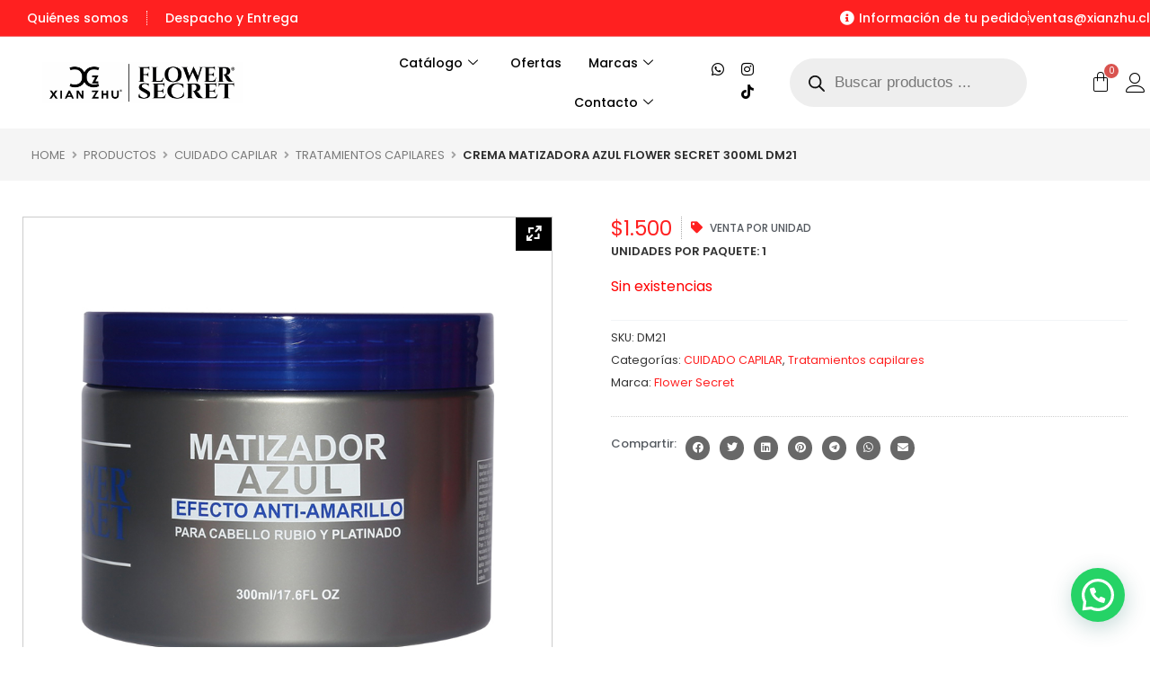

--- FILE ---
content_type: text/html; charset=UTF-8
request_url: https://xianzhu.cl/producto/tratamiento-capilar-matizador-azul/
body_size: 56567
content:
<!DOCTYPE html>
<html lang="es">
<head>
<meta charset="UTF-8">
<meta name="viewport" content="width=device-width, initial-scale=1">
<link rel="profile" href="https://gmpg.org/xfn/11"> 
<meta name='robots' content='index, follow, max-image-preview:large, max-snippet:-1, max-video-preview:-1' />
<style>img:is([sizes="auto" i], [sizes^="auto," i]) { contain-intrinsic-size: 3000px 1500px }</style>
<!-- Etiqueta de Google (gtag.js) modo de consentimiento dataLayer añadido por Site Kit -->
<script id="google_gtagjs-js-consent-mode-data-layer">
window.dataLayer = window.dataLayer || [];function gtag(){dataLayer.push(arguments);}
gtag('consent', 'default', {"ad_personalization":"denied","ad_storage":"denied","ad_user_data":"denied","analytics_storage":"denied","functionality_storage":"denied","security_storage":"denied","personalization_storage":"denied","region":["AT","BE","BG","CH","CY","CZ","DE","DK","EE","ES","FI","FR","GB","GR","HR","HU","IE","IS","IT","LI","LT","LU","LV","MT","NL","NO","PL","PT","RO","SE","SI","SK"],"wait_for_update":500});
window._googlesitekitConsentCategoryMap = {"statistics":["analytics_storage"],"marketing":["ad_storage","ad_user_data","ad_personalization"],"functional":["functionality_storage","security_storage"],"preferences":["personalization_storage"]};
window._googlesitekitConsents = {"ad_personalization":"denied","ad_storage":"denied","ad_user_data":"denied","analytics_storage":"denied","functionality_storage":"denied","security_storage":"denied","personalization_storage":"denied","region":["AT","BE","BG","CH","CY","CZ","DE","DK","EE","ES","FI","FR","GB","GR","HR","HU","IE","IS","IT","LI","LT","LU","LV","MT","NL","NO","PL","PT","RO","SE","SI","SK"],"wait_for_update":500};
</script>
<!-- Fin de la etiqueta Google (gtag.js) modo de consentimiento dataLayer añadido por Site Kit -->
<!-- This site is optimized with the Yoast SEO plugin v26.4 - https://yoast.com/wordpress/plugins/seo/ -->
<title>Crema Matizadora Azul Flower Secret 300ml DM21 - Xian Zhu</title>
<link rel="canonical" href="https://xianzhu.cl/producto/tratamiento-capilar-matizador-azul/" />
<meta property="og:locale" content="es_ES" />
<meta property="og:type" content="article" />
<meta property="og:title" content="Crema Matizadora Azul Flower Secret 300ml DM21 - Xian Zhu" />
<meta property="og:description" content="          Crema Matizadora Azul  Flower Secret 300ml Sirve para eliminar los tonos anaranjados – bronces, rojizos, amarillos, o amarillo pollo, hasta canas. Lo que hace es neutralizar el tono volviéndolo más ceniza o más blanco y hará que se vea más natural." />
<meta property="og:url" content="https://xianzhu.cl/producto/tratamiento-capilar-matizador-azul/" />
<meta property="og:site_name" content="Xian Zhu" />
<meta property="article:modified_time" content="2025-03-20T23:07:59+00:00" />
<meta property="og:image" content="https://xianzhu.cl/wp-content/uploads/2022/12/DM21.jpg" />
<meta property="og:image:width" content="800" />
<meta property="og:image:height" content="800" />
<meta property="og:image:type" content="image/jpeg" />
<meta name="twitter:card" content="summary_large_image" />
<script type="application/ld+json" class="yoast-schema-graph">{"@context":"https://schema.org","@graph":[{"@type":"WebPage","@id":"https://xianzhu.cl/producto/tratamiento-capilar-matizador-azul/","url":"https://xianzhu.cl/producto/tratamiento-capilar-matizador-azul/","name":"Crema Matizadora Azul Flower Secret 300ml DM21 - Xian Zhu","isPartOf":{"@id":"https://xianzhu.cl/#website"},"primaryImageOfPage":{"@id":"https://xianzhu.cl/producto/tratamiento-capilar-matizador-azul/#primaryimage"},"image":{"@id":"https://xianzhu.cl/producto/tratamiento-capilar-matizador-azul/#primaryimage"},"thumbnailUrl":"https://xianzhu.cl/wp-content/uploads/2022/12/DM21.jpg","datePublished":"2022-12-26T14:54:08+00:00","dateModified":"2025-03-20T23:07:59+00:00","breadcrumb":{"@id":"https://xianzhu.cl/producto/tratamiento-capilar-matizador-azul/#breadcrumb"},"inLanguage":"es","potentialAction":[{"@type":"ReadAction","target":["https://xianzhu.cl/producto/tratamiento-capilar-matizador-azul/"]}]},{"@type":"ImageObject","inLanguage":"es","@id":"https://xianzhu.cl/producto/tratamiento-capilar-matizador-azul/#primaryimage","url":"https://xianzhu.cl/wp-content/uploads/2022/12/DM21.jpg","contentUrl":"https://xianzhu.cl/wp-content/uploads/2022/12/DM21.jpg","width":800,"height":800},{"@type":"BreadcrumbList","@id":"https://xianzhu.cl/producto/tratamiento-capilar-matizador-azul/#breadcrumb","itemListElement":[{"@type":"ListItem","position":1,"name":"Home","item":"https://xianzhu.cl/"},{"@type":"ListItem","position":2,"name":"Tienda","item":"https://xianzhu.cl/tienda/"},{"@type":"ListItem","position":3,"name":"Crema Matizadora Azul Flower Secret 300ml DM21"}]},{"@type":"WebSite","@id":"https://xianzhu.cl/#website","url":"https://xianzhu.cl/","name":"Xian Zhu","description":"Perfumes y Cosméticos","publisher":{"@id":"https://xianzhu.cl/#organization"},"potentialAction":[{"@type":"SearchAction","target":{"@type":"EntryPoint","urlTemplate":"https://xianzhu.cl/?s={search_term_string}"},"query-input":{"@type":"PropertyValueSpecification","valueRequired":true,"valueName":"search_term_string"}}],"inLanguage":"es"},{"@type":"Organization","@id":"https://xianzhu.cl/#organization","name":"Xian Zhu","url":"https://xianzhu.cl/","logo":{"@type":"ImageObject","inLanguage":"es","@id":"https://xianzhu.cl/#/schema/logo/image/","url":"https://xianzhu.cl/wp-content/uploads/2022/10/Logo-XianZhu-FlowerSecret-Web.png","contentUrl":"https://xianzhu.cl/wp-content/uploads/2022/10/Logo-XianZhu-FlowerSecret-Web.png","width":2029,"height":426,"caption":"Xian Zhu"},"image":{"@id":"https://xianzhu.cl/#/schema/logo/image/"}}]}</script>
<!-- / Yoast SEO plugin. -->
<link rel='dns-prefetch' href='//www.googletagmanager.com' />
<link rel='dns-prefetch' href='//fonts.googleapis.com' />
<script>
window._wpemojiSettings = {"baseUrl":"https:\/\/s.w.org\/images\/core\/emoji\/16.0.1\/72x72\/","ext":".png","svgUrl":"https:\/\/s.w.org\/images\/core\/emoji\/16.0.1\/svg\/","svgExt":".svg","source":{"concatemoji":"https:\/\/xianzhu.cl\/wp-includes\/js\/wp-emoji-release.min.js?ver=6.8.3"}};
/*! This file is auto-generated */
!function(s,n){var o,i,e;function c(e){try{var t={supportTests:e,timestamp:(new Date).valueOf()};sessionStorage.setItem(o,JSON.stringify(t))}catch(e){}}function p(e,t,n){e.clearRect(0,0,e.canvas.width,e.canvas.height),e.fillText(t,0,0);var t=new Uint32Array(e.getImageData(0,0,e.canvas.width,e.canvas.height).data),a=(e.clearRect(0,0,e.canvas.width,e.canvas.height),e.fillText(n,0,0),new Uint32Array(e.getImageData(0,0,e.canvas.width,e.canvas.height).data));return t.every(function(e,t){return e===a[t]})}function u(e,t){e.clearRect(0,0,e.canvas.width,e.canvas.height),e.fillText(t,0,0);for(var n=e.getImageData(16,16,1,1),a=0;a<n.data.length;a++)if(0!==n.data[a])return!1;return!0}function f(e,t,n,a){switch(t){case"flag":return n(e,"\ud83c\udff3\ufe0f\u200d\u26a7\ufe0f","\ud83c\udff3\ufe0f\u200b\u26a7\ufe0f")?!1:!n(e,"\ud83c\udde8\ud83c\uddf6","\ud83c\udde8\u200b\ud83c\uddf6")&&!n(e,"\ud83c\udff4\udb40\udc67\udb40\udc62\udb40\udc65\udb40\udc6e\udb40\udc67\udb40\udc7f","\ud83c\udff4\u200b\udb40\udc67\u200b\udb40\udc62\u200b\udb40\udc65\u200b\udb40\udc6e\u200b\udb40\udc67\u200b\udb40\udc7f");case"emoji":return!a(e,"\ud83e\udedf")}return!1}function g(e,t,n,a){var r="undefined"!=typeof WorkerGlobalScope&&self instanceof WorkerGlobalScope?new OffscreenCanvas(300,150):s.createElement("canvas"),o=r.getContext("2d",{willReadFrequently:!0}),i=(o.textBaseline="top",o.font="600 32px Arial",{});return e.forEach(function(e){i[e]=t(o,e,n,a)}),i}function t(e){var t=s.createElement("script");t.src=e,t.defer=!0,s.head.appendChild(t)}"undefined"!=typeof Promise&&(o="wpEmojiSettingsSupports",i=["flag","emoji"],n.supports={everything:!0,everythingExceptFlag:!0},e=new Promise(function(e){s.addEventListener("DOMContentLoaded",e,{once:!0})}),new Promise(function(t){var n=function(){try{var e=JSON.parse(sessionStorage.getItem(o));if("object"==typeof e&&"number"==typeof e.timestamp&&(new Date).valueOf()<e.timestamp+604800&&"object"==typeof e.supportTests)return e.supportTests}catch(e){}return null}();if(!n){if("undefined"!=typeof Worker&&"undefined"!=typeof OffscreenCanvas&&"undefined"!=typeof URL&&URL.createObjectURL&&"undefined"!=typeof Blob)try{var e="postMessage("+g.toString()+"("+[JSON.stringify(i),f.toString(),p.toString(),u.toString()].join(",")+"));",a=new Blob([e],{type:"text/javascript"}),r=new Worker(URL.createObjectURL(a),{name:"wpTestEmojiSupports"});return void(r.onmessage=function(e){c(n=e.data),r.terminate(),t(n)})}catch(e){}c(n=g(i,f,p,u))}t(n)}).then(function(e){for(var t in e)n.supports[t]=e[t],n.supports.everything=n.supports.everything&&n.supports[t],"flag"!==t&&(n.supports.everythingExceptFlag=n.supports.everythingExceptFlag&&n.supports[t]);n.supports.everythingExceptFlag=n.supports.everythingExceptFlag&&!n.supports.flag,n.DOMReady=!1,n.readyCallback=function(){n.DOMReady=!0}}).then(function(){return e}).then(function(){var e;n.supports.everything||(n.readyCallback(),(e=n.source||{}).concatemoji?t(e.concatemoji):e.wpemoji&&e.twemoji&&(t(e.twemoji),t(e.wpemoji)))}))}((window,document),window._wpemojiSettings);
</script>
<!-- <link rel='stylesheet' id='astra-theme-css-css' href='https://xianzhu.cl/wp-content/themes/astra/assets/css/minified/main.min.css?ver=4.11.15' media='all' /> -->
<link rel="stylesheet" type="text/css" href="//xianzhu.cl/wp-content/cache/wpfc-minified/2omiue9l/hgtov.css" media="all"/>
<style id='astra-theme-css-inline-css'>
:root{--ast-post-nav-space:0;--ast-container-default-xlg-padding:3em;--ast-container-default-lg-padding:3em;--ast-container-default-slg-padding:2em;--ast-container-default-md-padding:3em;--ast-container-default-sm-padding:3em;--ast-container-default-xs-padding:2.4em;--ast-container-default-xxs-padding:1.8em;--ast-code-block-background:#EEEEEE;--ast-comment-inputs-background:#FAFAFA;--ast-normal-container-width:1200px;--ast-narrow-container-width:750px;--ast-blog-title-font-weight:normal;--ast-blog-meta-weight:inherit;--ast-global-color-primary:var(--ast-global-color-5);--ast-global-color-secondary:var(--ast-global-color-4);--ast-global-color-alternate-background:var(--ast-global-color-7);--ast-global-color-subtle-background:var(--ast-global-color-6);--ast-bg-style-guide:#F8FAFC;--ast-shadow-style-guide:0px 0px 4px 0 #00000057;--ast-global-dark-bg-style:#fff;--ast-global-dark-lfs:#fbfbfb;--ast-widget-bg-color:#fafafa;--ast-wc-container-head-bg-color:#fbfbfb;--ast-title-layout-bg:#eeeeee;--ast-search-border-color:#e7e7e7;--ast-lifter-hover-bg:#e6e6e6;--ast-gallery-block-color:#000;--srfm-color-input-label:var(--ast-global-color-2);}html{font-size:93.75%;}a{color:var(--ast-global-color-0);}a:hover,a:focus{color:var(--ast-global-color-1);}body,button,input,select,textarea,.ast-button,.ast-custom-button{font-family:'Poppins',sans-serif;font-weight:inherit;font-size:15px;font-size:1rem;line-height:var(--ast-body-line-height,1.65em);}blockquote{color:var(--ast-global-color-3);}h1,h2,h3,h4,h5,h6,.entry-content :where(h1,h2,h3,h4,h5,h6),.site-title,.site-title a{font-family:'Poppins',sans-serif;font-weight:600;}.ast-site-identity .site-title a{color:var(--ast-global-color-2);}.site-title{font-size:35px;font-size:2.3333333333333rem;display:block;}.site-header .site-description{font-size:15px;font-size:1rem;display:none;}.entry-title{font-size:26px;font-size:1.7333333333333rem;}.archive .ast-article-post .ast-article-inner,.blog .ast-article-post .ast-article-inner,.archive .ast-article-post .ast-article-inner:hover,.blog .ast-article-post .ast-article-inner:hover{overflow:hidden;}h1,.entry-content :where(h1){font-size:40px;font-size:2.6666666666667rem;font-weight:600;font-family:'Poppins',sans-serif;line-height:1.4em;}h2,.entry-content :where(h2){font-size:32px;font-size:2.1333333333333rem;font-weight:600;font-family:'Poppins',sans-serif;line-height:1.3em;}h3,.entry-content :where(h3){font-size:26px;font-size:1.7333333333333rem;font-weight:600;font-family:'Poppins',sans-serif;line-height:1.3em;}h4,.entry-content :where(h4){font-size:24px;font-size:1.6rem;line-height:1.2em;font-weight:600;font-family:'Poppins',sans-serif;}h5,.entry-content :where(h5){font-size:20px;font-size:1.3333333333333rem;line-height:1.2em;font-weight:600;font-family:'Poppins',sans-serif;}h6,.entry-content :where(h6){font-size:16px;font-size:1.0666666666667rem;line-height:1.25em;font-weight:600;font-family:'Poppins',sans-serif;}::selection{background-color:var(--ast-global-color-0);color:#ffffff;}body,h1,h2,h3,h4,h5,h6,.entry-title a,.entry-content :where(h1,h2,h3,h4,h5,h6){color:var(--ast-global-color-3);}.tagcloud a:hover,.tagcloud a:focus,.tagcloud a.current-item{color:#ffffff;border-color:var(--ast-global-color-0);background-color:var(--ast-global-color-0);}input:focus,input[type="text"]:focus,input[type="email"]:focus,input[type="url"]:focus,input[type="password"]:focus,input[type="reset"]:focus,input[type="search"]:focus,textarea:focus{border-color:var(--ast-global-color-0);}input[type="radio"]:checked,input[type=reset],input[type="checkbox"]:checked,input[type="checkbox"]:hover:checked,input[type="checkbox"]:focus:checked,input[type=range]::-webkit-slider-thumb{border-color:var(--ast-global-color-0);background-color:var(--ast-global-color-0);box-shadow:none;}.site-footer a:hover + .post-count,.site-footer a:focus + .post-count{background:var(--ast-global-color-0);border-color:var(--ast-global-color-0);}.single .nav-links .nav-previous,.single .nav-links .nav-next{color:var(--ast-global-color-0);}.entry-meta,.entry-meta *{line-height:1.45;color:var(--ast-global-color-0);}.entry-meta a:not(.ast-button):hover,.entry-meta a:not(.ast-button):hover *,.entry-meta a:not(.ast-button):focus,.entry-meta a:not(.ast-button):focus *,.page-links > .page-link,.page-links .page-link:hover,.post-navigation a:hover{color:var(--ast-global-color-1);}#cat option,.secondary .calendar_wrap thead a,.secondary .calendar_wrap thead a:visited{color:var(--ast-global-color-0);}.secondary .calendar_wrap #today,.ast-progress-val span{background:var(--ast-global-color-0);}.secondary a:hover + .post-count,.secondary a:focus + .post-count{background:var(--ast-global-color-0);border-color:var(--ast-global-color-0);}.calendar_wrap #today > a{color:#ffffff;}.page-links .page-link,.single .post-navigation a{color:var(--ast-global-color-0);}.ast-search-menu-icon .search-form button.search-submit{padding:0 4px;}.ast-search-menu-icon form.search-form{padding-right:0;}.ast-search-menu-icon.slide-search input.search-field{width:0;}.ast-header-search .ast-search-menu-icon.ast-dropdown-active .search-form,.ast-header-search .ast-search-menu-icon.ast-dropdown-active .search-field:focus{transition:all 0.2s;}.search-form input.search-field:focus{outline:none;}.ast-archive-title{color:var(--ast-global-color-2);}.widget-title,.widget .wp-block-heading{font-size:21px;font-size:1.4rem;color:var(--ast-global-color-2);}.ast-search-menu-icon.slide-search a:focus-visible:focus-visible,.astra-search-icon:focus-visible,#close:focus-visible,a:focus-visible,.ast-menu-toggle:focus-visible,.site .skip-link:focus-visible,.wp-block-loginout input:focus-visible,.wp-block-search.wp-block-search__button-inside .wp-block-search__inside-wrapper,.ast-header-navigation-arrow:focus-visible,.woocommerce .wc-proceed-to-checkout > .checkout-button:focus-visible,.woocommerce .woocommerce-MyAccount-navigation ul li a:focus-visible,.ast-orders-table__row .ast-orders-table__cell:focus-visible,.woocommerce .woocommerce-order-details .order-again > .button:focus-visible,.woocommerce .woocommerce-message a.button.wc-forward:focus-visible,.woocommerce #minus_qty:focus-visible,.woocommerce #plus_qty:focus-visible,a#ast-apply-coupon:focus-visible,.woocommerce .woocommerce-info a:focus-visible,.woocommerce .astra-shop-summary-wrap a:focus-visible,.woocommerce a.wc-forward:focus-visible,#ast-apply-coupon:focus-visible,.woocommerce-js .woocommerce-mini-cart-item a.remove:focus-visible,#close:focus-visible,.button.search-submit:focus-visible,#search_submit:focus,.normal-search:focus-visible,.ast-header-account-wrap:focus-visible,.woocommerce .ast-on-card-button.ast-quick-view-trigger:focus,.astra-cart-drawer-close:focus,.ast-single-variation:focus,.ast-woocommerce-product-gallery__image:focus,.ast-button:focus,.woocommerce-product-gallery--with-images [data-controls="prev"]:focus-visible,.woocommerce-product-gallery--with-images [data-controls="next"]:focus-visible{outline-style:dotted;outline-color:inherit;outline-width:thin;}input:focus,input[type="text"]:focus,input[type="email"]:focus,input[type="url"]:focus,input[type="password"]:focus,input[type="reset"]:focus,input[type="search"]:focus,input[type="number"]:focus,textarea:focus,.wp-block-search__input:focus,[data-section="section-header-mobile-trigger"] .ast-button-wrap .ast-mobile-menu-trigger-minimal:focus,.ast-mobile-popup-drawer.active .menu-toggle-close:focus,.woocommerce-ordering select.orderby:focus,#ast-scroll-top:focus,#coupon_code:focus,.woocommerce-page #comment:focus,.woocommerce #reviews #respond input#submit:focus,.woocommerce a.add_to_cart_button:focus,.woocommerce .button.single_add_to_cart_button:focus,.woocommerce .woocommerce-cart-form button:focus,.woocommerce .woocommerce-cart-form__cart-item .quantity .qty:focus,.woocommerce .woocommerce-billing-fields .woocommerce-billing-fields__field-wrapper .woocommerce-input-wrapper > .input-text:focus,.woocommerce #order_comments:focus,.woocommerce #place_order:focus,.woocommerce .woocommerce-address-fields .woocommerce-address-fields__field-wrapper .woocommerce-input-wrapper > .input-text:focus,.woocommerce .woocommerce-MyAccount-content form button:focus,.woocommerce .woocommerce-MyAccount-content .woocommerce-EditAccountForm .woocommerce-form-row .woocommerce-Input.input-text:focus,.woocommerce .ast-woocommerce-container .woocommerce-pagination ul.page-numbers li a:focus,body #content .woocommerce form .form-row .select2-container--default .select2-selection--single:focus,#ast-coupon-code:focus,.woocommerce.woocommerce-js .quantity input[type=number]:focus,.woocommerce-js .woocommerce-mini-cart-item .quantity input[type=number]:focus,.woocommerce p#ast-coupon-trigger:focus{border-style:dotted;border-color:inherit;border-width:thin;}input{outline:none;}.woocommerce-js input[type=text]:focus,.woocommerce-js input[type=email]:focus,.woocommerce-js textarea:focus,input[type=number]:focus,.comments-area textarea#comment:focus,.comments-area textarea#comment:active,.comments-area .ast-comment-formwrap input[type="text"]:focus,.comments-area .ast-comment-formwrap input[type="text"]:active{outline-style:unset;outline-color:inherit;outline-width:thin;}.ast-logo-title-inline .site-logo-img{padding-right:1em;}.site-logo-img img{ transition:all 0.2s linear;}body .ast-oembed-container *{position:absolute;top:0;width:100%;height:100%;left:0;}body .wp-block-embed-pocket-casts .ast-oembed-container *{position:unset;}.ast-single-post-featured-section + article {margin-top: 2em;}.site-content .ast-single-post-featured-section img {width: 100%;overflow: hidden;object-fit: cover;}.site > .ast-single-related-posts-container {margin-top: 0;}@media (min-width: 922px) {.ast-desktop .ast-container--narrow {max-width: var(--ast-narrow-container-width);margin: 0 auto;}}.ast-page-builder-template .hentry {margin: 0;}.ast-page-builder-template .site-content > .ast-container {max-width: 100%;padding: 0;}.ast-page-builder-template .site .site-content #primary {padding: 0;margin: 0;}.ast-page-builder-template .no-results {text-align: center;margin: 4em auto;}.ast-page-builder-template .ast-pagination {padding: 2em;}.ast-page-builder-template .entry-header.ast-no-title.ast-no-thumbnail {margin-top: 0;}.ast-page-builder-template .entry-header.ast-header-without-markup {margin-top: 0;margin-bottom: 0;}.ast-page-builder-template .entry-header.ast-no-title.ast-no-meta {margin-bottom: 0;}.ast-page-builder-template.single .post-navigation {padding-bottom: 2em;}.ast-page-builder-template.single-post .site-content > .ast-container {max-width: 100%;}.ast-page-builder-template .entry-header {margin-top: 2em;margin-left: auto;margin-right: auto;}.ast-single-post.ast-page-builder-template .site-main > article,.woocommerce.ast-page-builder-template .site-main {padding-top: 2em;padding-left: 20px;padding-right: 20px;}.ast-page-builder-template .ast-archive-description {margin: 2em auto 0;padding-left: 20px;padding-right: 20px;}.ast-page-builder-template .ast-row {margin-left: 0;margin-right: 0;}.single.ast-page-builder-template .entry-header + .entry-content,.single.ast-page-builder-template .ast-single-entry-banner + .site-content article .entry-content {margin-bottom: 2em;}@media(min-width: 921px) {.ast-page-builder-template.archive.ast-right-sidebar .ast-row article,.ast-page-builder-template.archive.ast-left-sidebar .ast-row article {padding-left: 0;padding-right: 0;}}@media (max-width:921.9px){#ast-desktop-header{display:none;}}@media (min-width:922px){#ast-mobile-header{display:none;}}@media( max-width: 420px ) {.single .nav-links .nav-previous,.single .nav-links .nav-next {width: 100%;text-align: center;}}.wp-block-buttons.aligncenter{justify-content:center;}@media (max-width:921px){.ast-theme-transparent-header #primary,.ast-theme-transparent-header #secondary{padding:0;}}@media (max-width:921px){.ast-plain-container.ast-no-sidebar #primary{padding:0;}}.ast-plain-container.ast-no-sidebar #primary{margin-top:0;margin-bottom:0;}@media (min-width:1200px){.ast-plain-container.ast-no-sidebar #primary{margin-top:60px;margin-bottom:60px;}}.wp-block-button.is-style-outline .wp-block-button__link{border-color:var(--ast-global-color-0);border-top-width:0px;border-right-width:0px;border-bottom-width:0px;border-left-width:0px;}div.wp-block-button.is-style-outline > .wp-block-button__link:not(.has-text-color),div.wp-block-button.wp-block-button__link.is-style-outline:not(.has-text-color){color:var(--ast-global-color-0);}.wp-block-button.is-style-outline .wp-block-button__link:hover,.wp-block-buttons .wp-block-button.is-style-outline .wp-block-button__link:focus,.wp-block-buttons .wp-block-button.is-style-outline > .wp-block-button__link:not(.has-text-color):hover,.wp-block-buttons .wp-block-button.wp-block-button__link.is-style-outline:not(.has-text-color):hover{color:#ffffff;background-color:var(--ast-global-color-1);border-color:var(--ast-global-color-1);}.post-page-numbers.current .page-link,.ast-pagination .page-numbers.current{color:#ffffff;border-color:var(--ast-global-color-0);background-color:var(--ast-global-color-0);}.wp-block-button.is-style-outline .wp-block-button__link{border-top-width:0px;border-right-width:0px;border-bottom-width:0px;border-left-width:0px;}.wp-block-button.is-style-outline .wp-block-button__link.wp-element-button,.ast-outline-button{border-color:var(--ast-global-color-0);font-family:inherit;font-weight:inherit;line-height:1em;border-top-left-radius:30px;border-top-right-radius:30px;border-bottom-right-radius:30px;border-bottom-left-radius:30px;}.wp-block-buttons .wp-block-button.is-style-outline > .wp-block-button__link:not(.has-text-color),.wp-block-buttons .wp-block-button.wp-block-button__link.is-style-outline:not(.has-text-color),.ast-outline-button{color:var(--ast-global-color-0);}.wp-block-button.is-style-outline .wp-block-button__link:hover,.wp-block-buttons .wp-block-button.is-style-outline .wp-block-button__link:focus,.wp-block-buttons .wp-block-button.is-style-outline > .wp-block-button__link:not(.has-text-color):hover,.wp-block-buttons .wp-block-button.wp-block-button__link.is-style-outline:not(.has-text-color):hover,.ast-outline-button:hover,.ast-outline-button:focus,.wp-block-uagb-buttons-child .uagb-buttons-repeater.ast-outline-button:hover,.wp-block-uagb-buttons-child .uagb-buttons-repeater.ast-outline-button:focus{color:#ffffff;background-color:var(--ast-global-color-1);border-color:var(--ast-global-color-1);}.wp-block-button .wp-block-button__link.wp-element-button.is-style-outline:not(.has-background),.wp-block-button.is-style-outline>.wp-block-button__link.wp-element-button:not(.has-background),.ast-outline-button{background-color:var(--ast-global-color-0);}.entry-content[data-ast-blocks-layout] > figure{margin-bottom:1em;}h1.widget-title{font-weight:600;}h2.widget-title{font-weight:600;}h3.widget-title{font-weight:600;}.elementor-widget-container .elementor-loop-container .e-loop-item[data-elementor-type="loop-item"]{width:100%;}#page{display:flex;flex-direction:column;min-height:100vh;}.ast-404-layout-1 h1.page-title{color:var(--ast-global-color-2);}.single .post-navigation a{line-height:1em;height:inherit;}.error-404 .page-sub-title{font-size:1.5rem;font-weight:inherit;}.search .site-content .content-area .search-form{margin-bottom:0;}#page .site-content{flex-grow:1;}.widget{margin-bottom:1.25em;}#secondary li{line-height:1.5em;}#secondary .wp-block-group h2{margin-bottom:0.7em;}#secondary h2{font-size:1.7rem;}.ast-separate-container .ast-article-post,.ast-separate-container .ast-article-single,.ast-separate-container .comment-respond{padding:3em;}.ast-separate-container .ast-article-single .ast-article-single{padding:0;}.ast-article-single .wp-block-post-template-is-layout-grid{padding-left:0;}.ast-separate-container .comments-title,.ast-narrow-container .comments-title{padding:1.5em 2em;}.ast-page-builder-template .comment-form-textarea,.ast-comment-formwrap .ast-grid-common-col{padding:0;}.ast-comment-formwrap{padding:0;display:inline-flex;column-gap:20px;width:100%;margin-left:0;margin-right:0;}.comments-area textarea#comment:focus,.comments-area textarea#comment:active,.comments-area .ast-comment-formwrap input[type="text"]:focus,.comments-area .ast-comment-formwrap input[type="text"]:active {box-shadow:none;outline:none;}.archive.ast-page-builder-template .entry-header{margin-top:2em;}.ast-page-builder-template .ast-comment-formwrap{width:100%;}.entry-title{margin-bottom:0.5em;}.ast-archive-description p{font-size:inherit;font-weight:inherit;line-height:inherit;}.ast-separate-container .ast-comment-list li.depth-1,.hentry{margin-bottom:2em;}@media (min-width:921px){.ast-left-sidebar.ast-page-builder-template #secondary,.archive.ast-right-sidebar.ast-page-builder-template .site-main{padding-left:20px;padding-right:20px;}}@media (max-width:544px){.ast-comment-formwrap.ast-row{column-gap:10px;display:inline-block;}#ast-commentform .ast-grid-common-col{position:relative;width:100%;}}@media (min-width:1201px){.ast-separate-container .ast-article-post,.ast-separate-container .ast-article-single,.ast-separate-container .ast-author-box,.ast-separate-container .ast-404-layout-1,.ast-separate-container .no-results{padding:3em;}}@media (max-width:921px){.ast-left-sidebar #content > .ast-container{display:flex;flex-direction:column-reverse;width:100%;}}@media (min-width:922px){.ast-separate-container.ast-right-sidebar #primary,.ast-separate-container.ast-left-sidebar #primary{border:0;}.search-no-results.ast-separate-container #primary{margin-bottom:4em;}}.wp-block-button .wp-block-button__link{color:#ffffff;}.wp-block-button .wp-block-button__link:hover,.wp-block-button .wp-block-button__link:focus{color:#ffffff;background-color:var(--ast-global-color-1);border-color:var(--ast-global-color-1);}.elementor-widget-heading h1.elementor-heading-title{line-height:1.4em;}.elementor-widget-heading h2.elementor-heading-title{line-height:1.3em;}.elementor-widget-heading h3.elementor-heading-title{line-height:1.3em;}.elementor-widget-heading h4.elementor-heading-title{line-height:1.2em;}.elementor-widget-heading h5.elementor-heading-title{line-height:1.2em;}.elementor-widget-heading h6.elementor-heading-title{line-height:1.25em;}.wp-block-button .wp-block-button__link,.wp-block-search .wp-block-search__button,body .wp-block-file .wp-block-file__button{border-style:solid;border-top-width:0px;border-right-width:0px;border-left-width:0px;border-bottom-width:0px;border-color:var(--ast-global-color-0);background-color:var(--ast-global-color-0);color:#ffffff;font-family:inherit;font-weight:inherit;line-height:1em;border-top-left-radius:30px;border-top-right-radius:30px;border-bottom-right-radius:30px;border-bottom-left-radius:30px;padding-top:10px;padding-right:20px;padding-bottom:10px;padding-left:20px;}.menu-toggle,button,.ast-button,.ast-custom-button,.button,input#submit,input[type="button"],input[type="submit"],input[type="reset"],form[CLASS*="wp-block-search__"].wp-block-search .wp-block-search__inside-wrapper .wp-block-search__button,body .wp-block-file .wp-block-file__button,.search .search-submit{border-style:solid;border-top-width:0px;border-right-width:0px;border-left-width:0px;border-bottom-width:0px;color:#ffffff;border-color:var(--ast-global-color-0);background-color:var(--ast-global-color-0);padding-top:10px;padding-right:20px;padding-bottom:10px;padding-left:20px;font-family:inherit;font-weight:inherit;line-height:1em;border-top-left-radius:30px;border-top-right-radius:30px;border-bottom-right-radius:30px;border-bottom-left-radius:30px;}button:focus,.menu-toggle:hover,button:hover,.ast-button:hover,.ast-custom-button:hover .button:hover,.ast-custom-button:hover ,input[type=reset]:hover,input[type=reset]:focus,input#submit:hover,input#submit:focus,input[type="button"]:hover,input[type="button"]:focus,input[type="submit"]:hover,input[type="submit"]:focus,form[CLASS*="wp-block-search__"].wp-block-search .wp-block-search__inside-wrapper .wp-block-search__button:hover,form[CLASS*="wp-block-search__"].wp-block-search .wp-block-search__inside-wrapper .wp-block-search__button:focus,body .wp-block-file .wp-block-file__button:hover,body .wp-block-file .wp-block-file__button:focus{color:#ffffff;background-color:var(--ast-global-color-1);border-color:var(--ast-global-color-1);}form[CLASS*="wp-block-search__"].wp-block-search .wp-block-search__inside-wrapper .wp-block-search__button.has-icon{padding-top:calc(10px - 3px);padding-right:calc(20px - 3px);padding-bottom:calc(10px - 3px);padding-left:calc(20px - 3px);}@media (max-width:921px){.ast-mobile-header-stack .main-header-bar .ast-search-menu-icon{display:inline-block;}.ast-header-break-point.ast-header-custom-item-outside .ast-mobile-header-stack .main-header-bar .ast-search-icon{margin:0;}.ast-comment-avatar-wrap img{max-width:2.5em;}.ast-comment-meta{padding:0 1.8888em 1.3333em;}.ast-separate-container .ast-comment-list li.depth-1{padding:1.5em 2.14em;}.ast-separate-container .comment-respond{padding:2em 2.14em;}}@media (min-width:544px){.ast-container{max-width:100%;}}@media (max-width:544px){.ast-separate-container .ast-article-post,.ast-separate-container .ast-article-single,.ast-separate-container .comments-title,.ast-separate-container .ast-archive-description{padding:1.5em 1em;}.ast-separate-container #content .ast-container{padding-left:0.54em;padding-right:0.54em;}.ast-separate-container .ast-comment-list .bypostauthor{padding:.5em;}.ast-search-menu-icon.ast-dropdown-active .search-field{width:170px;}} #ast-mobile-header .ast-site-header-cart-li a{pointer-events:none;}.ast-separate-container{background-color:var(--ast-global-color-4);}@media (max-width:921px){.site-title{display:block;}.site-header .site-description{display:none;}h1,.entry-content :where(h1){font-size:30px;}h2,.entry-content :where(h2){font-size:25px;}h3,.entry-content :where(h3){font-size:20px;}}@media (max-width:544px){.site-title{display:block;}.site-header .site-description{display:none;}h1,.entry-content :where(h1){font-size:30px;}h2,.entry-content :where(h2){font-size:25px;}h3,.entry-content :where(h3){font-size:20px;}}@media (max-width:921px){html{font-size:85.5%;}}@media (max-width:544px){html{font-size:85.5%;}}@media (min-width:922px){.ast-container{max-width:1240px;}}@media (min-width:922px){.site-content .ast-container{display:flex;}}@media (max-width:921px){.site-content .ast-container{flex-direction:column;}}@media (min-width:922px){.main-header-menu .sub-menu .menu-item.ast-left-align-sub-menu:hover > .sub-menu,.main-header-menu .sub-menu .menu-item.ast-left-align-sub-menu.focus > .sub-menu{margin-left:-0px;}}.site .comments-area{padding-bottom:3em;}.wp-block-file {display: flex;align-items: center;flex-wrap: wrap;justify-content: space-between;}.wp-block-pullquote {border: none;}.wp-block-pullquote blockquote::before {content: "\201D";font-family: "Helvetica",sans-serif;display: flex;transform: rotate( 180deg );font-size: 6rem;font-style: normal;line-height: 1;font-weight: bold;align-items: center;justify-content: center;}.has-text-align-right > blockquote::before {justify-content: flex-start;}.has-text-align-left > blockquote::before {justify-content: flex-end;}figure.wp-block-pullquote.is-style-solid-color blockquote {max-width: 100%;text-align: inherit;}:root {--wp--custom--ast-default-block-top-padding: 3em;--wp--custom--ast-default-block-right-padding: 3em;--wp--custom--ast-default-block-bottom-padding: 3em;--wp--custom--ast-default-block-left-padding: 3em;--wp--custom--ast-container-width: 1200px;--wp--custom--ast-content-width-size: 1200px;--wp--custom--ast-wide-width-size: calc(1200px + var(--wp--custom--ast-default-block-left-padding) + var(--wp--custom--ast-default-block-right-padding));}.ast-narrow-container {--wp--custom--ast-content-width-size: 750px;--wp--custom--ast-wide-width-size: 750px;}@media(max-width: 921px) {:root {--wp--custom--ast-default-block-top-padding: 3em;--wp--custom--ast-default-block-right-padding: 2em;--wp--custom--ast-default-block-bottom-padding: 3em;--wp--custom--ast-default-block-left-padding: 2em;}}@media(max-width: 544px) {:root {--wp--custom--ast-default-block-top-padding: 3em;--wp--custom--ast-default-block-right-padding: 1.5em;--wp--custom--ast-default-block-bottom-padding: 3em;--wp--custom--ast-default-block-left-padding: 1.5em;}}.entry-content > .wp-block-group,.entry-content > .wp-block-cover,.entry-content > .wp-block-columns {padding-top: var(--wp--custom--ast-default-block-top-padding);padding-right: var(--wp--custom--ast-default-block-right-padding);padding-bottom: var(--wp--custom--ast-default-block-bottom-padding);padding-left: var(--wp--custom--ast-default-block-left-padding);}.ast-plain-container.ast-no-sidebar .entry-content > .alignfull,.ast-page-builder-template .ast-no-sidebar .entry-content > .alignfull {margin-left: calc( -50vw + 50%);margin-right: calc( -50vw + 50%);max-width: 100vw;width: 100vw;}.ast-plain-container.ast-no-sidebar .entry-content .alignfull .alignfull,.ast-page-builder-template.ast-no-sidebar .entry-content .alignfull .alignfull,.ast-plain-container.ast-no-sidebar .entry-content .alignfull .alignwide,.ast-page-builder-template.ast-no-sidebar .entry-content .alignfull .alignwide,.ast-plain-container.ast-no-sidebar .entry-content .alignwide .alignfull,.ast-page-builder-template.ast-no-sidebar .entry-content .alignwide .alignfull,.ast-plain-container.ast-no-sidebar .entry-content .alignwide .alignwide,.ast-page-builder-template.ast-no-sidebar .entry-content .alignwide .alignwide,.ast-plain-container.ast-no-sidebar .entry-content .wp-block-column .alignfull,.ast-page-builder-template.ast-no-sidebar .entry-content .wp-block-column .alignfull,.ast-plain-container.ast-no-sidebar .entry-content .wp-block-column .alignwide,.ast-page-builder-template.ast-no-sidebar .entry-content .wp-block-column .alignwide {margin-left: auto;margin-right: auto;width: 100%;}[data-ast-blocks-layout] .wp-block-separator:not(.is-style-dots) {height: 0;}[data-ast-blocks-layout] .wp-block-separator {margin: 20px auto;}[data-ast-blocks-layout] .wp-block-separator:not(.is-style-wide):not(.is-style-dots) {max-width: 100px;}[data-ast-blocks-layout] .wp-block-separator.has-background {padding: 0;}.entry-content[data-ast-blocks-layout] > * {max-width: var(--wp--custom--ast-content-width-size);margin-left: auto;margin-right: auto;}.entry-content[data-ast-blocks-layout] > .alignwide {max-width: var(--wp--custom--ast-wide-width-size);}.entry-content[data-ast-blocks-layout] .alignfull {max-width: none;}.entry-content .wp-block-columns {margin-bottom: 0;}blockquote {margin: 1.5em;border-color: rgba(0,0,0,0.05);}.wp-block-quote:not(.has-text-align-right):not(.has-text-align-center) {border-left: 5px solid rgba(0,0,0,0.05);}.has-text-align-right > blockquote,blockquote.has-text-align-right {border-right: 5px solid rgba(0,0,0,0.05);}.has-text-align-left > blockquote,blockquote.has-text-align-left {border-left: 5px solid rgba(0,0,0,0.05);}.wp-block-site-tagline,.wp-block-latest-posts .read-more {margin-top: 15px;}.wp-block-loginout p label {display: block;}.wp-block-loginout p:not(.login-remember):not(.login-submit) input {width: 100%;}.wp-block-loginout input:focus {border-color: transparent;}.wp-block-loginout input:focus {outline: thin dotted;}.entry-content .wp-block-media-text .wp-block-media-text__content {padding: 0 0 0 8%;}.entry-content .wp-block-media-text.has-media-on-the-right .wp-block-media-text__content {padding: 0 8% 0 0;}.entry-content .wp-block-media-text.has-background .wp-block-media-text__content {padding: 8%;}.entry-content .wp-block-cover:not([class*="background-color"]):not(.has-text-color.has-link-color) .wp-block-cover__inner-container,.entry-content .wp-block-cover:not([class*="background-color"]) .wp-block-cover-image-text,.entry-content .wp-block-cover:not([class*="background-color"]) .wp-block-cover-text,.entry-content .wp-block-cover-image:not([class*="background-color"]) .wp-block-cover__inner-container,.entry-content .wp-block-cover-image:not([class*="background-color"]) .wp-block-cover-image-text,.entry-content .wp-block-cover-image:not([class*="background-color"]) .wp-block-cover-text {color: var(--ast-global-color-primary,var(--ast-global-color-5));}.wp-block-loginout .login-remember input {width: 1.1rem;height: 1.1rem;margin: 0 5px 4px 0;vertical-align: middle;}.wp-block-latest-posts > li > *:first-child,.wp-block-latest-posts:not(.is-grid) > li:first-child {margin-top: 0;}.entry-content > .wp-block-buttons,.entry-content > .wp-block-uagb-buttons {margin-bottom: 1.5em;}.wp-block-search__inside-wrapper .wp-block-search__input {padding: 0 10px;color: var(--ast-global-color-3);background: var(--ast-global-color-primary,var(--ast-global-color-5));border-color: var(--ast-border-color);}.wp-block-latest-posts .read-more {margin-bottom: 1.5em;}.wp-block-search__no-button .wp-block-search__inside-wrapper .wp-block-search__input {padding-top: 5px;padding-bottom: 5px;}.wp-block-latest-posts .wp-block-latest-posts__post-date,.wp-block-latest-posts .wp-block-latest-posts__post-author {font-size: 1rem;}.wp-block-latest-posts > li > *,.wp-block-latest-posts:not(.is-grid) > li {margin-top: 12px;margin-bottom: 12px;}.ast-page-builder-template .entry-content[data-ast-blocks-layout] > .alignwide:where(:not(.uagb-is-root-container):not(.spectra-is-root-container)) > * {max-width: var(--wp--custom--ast-wide-width-size);}.ast-page-builder-template .entry-content[data-ast-blocks-layout] > .inherit-container-width > *,.ast-page-builder-template .entry-content[data-ast-blocks-layout] > *:not(.wp-block-group):where(:not(.uagb-is-root-container):not(.spectra-is-root-container)) > *,.entry-content[data-ast-blocks-layout] > .wp-block-cover .wp-block-cover__inner-container {max-width: var(--wp--custom--ast-content-width-size) ;margin-left: auto;margin-right: auto;}.ast-page-builder-template .entry-content[data-ast-blocks-layout] > *,.ast-page-builder-template .entry-content[data-ast-blocks-layout] > .alignfull:where(:not(.wp-block-group):not(.uagb-is-root-container):not(.spectra-is-root-container)) > * {max-width: none;}.entry-content[data-ast-blocks-layout] .wp-block-cover:not(.alignleft):not(.alignright) {width: auto;}@media(max-width: 1200px) {.ast-separate-container .entry-content > .alignfull,.ast-separate-container .entry-content[data-ast-blocks-layout] > .alignwide,.ast-plain-container .entry-content[data-ast-blocks-layout] > .alignwide,.ast-plain-container .entry-content .alignfull {margin-left: calc(-1 * min(var(--ast-container-default-xlg-padding),20px)) ;margin-right: calc(-1 * min(var(--ast-container-default-xlg-padding),20px));}}@media(min-width: 1201px) {.ast-separate-container .entry-content > .alignfull {margin-left: calc(-1 * var(--ast-container-default-xlg-padding) );margin-right: calc(-1 * var(--ast-container-default-xlg-padding) );}.ast-separate-container .entry-content[data-ast-blocks-layout] > .alignwide,.ast-plain-container .entry-content[data-ast-blocks-layout] > .alignwide {margin-left: calc(-1 * var(--wp--custom--ast-default-block-left-padding) );margin-right: calc(-1 * var(--wp--custom--ast-default-block-right-padding) );}}@media(min-width: 921px) {.ast-separate-container .entry-content .wp-block-group.alignwide:not(.inherit-container-width) > :where(:not(.alignleft):not(.alignright)),.ast-plain-container .entry-content .wp-block-group.alignwide:not(.inherit-container-width) > :where(:not(.alignleft):not(.alignright)) {max-width: calc( var(--wp--custom--ast-content-width-size) + 80px );}.ast-plain-container.ast-right-sidebar .entry-content[data-ast-blocks-layout] .alignfull,.ast-plain-container.ast-left-sidebar .entry-content[data-ast-blocks-layout] .alignfull {margin-left: -60px;margin-right: -60px;}}@media(min-width: 544px) {.entry-content > .alignleft {margin-right: 20px;}.entry-content > .alignright {margin-left: 20px;}}@media (max-width:544px){.wp-block-columns .wp-block-column:not(:last-child){margin-bottom:20px;}.wp-block-latest-posts{margin:0;}}@media( max-width: 600px ) {.entry-content .wp-block-media-text .wp-block-media-text__content,.entry-content .wp-block-media-text.has-media-on-the-right .wp-block-media-text__content {padding: 8% 0 0;}.entry-content .wp-block-media-text.has-background .wp-block-media-text__content {padding: 8%;}}.ast-narrow-container .site-content .wp-block-uagb-image--align-full .wp-block-uagb-image__figure {max-width: 100%;margin-left: auto;margin-right: auto;}:root .has-ast-global-color-0-color{color:var(--ast-global-color-0);}:root .has-ast-global-color-0-background-color{background-color:var(--ast-global-color-0);}:root .wp-block-button .has-ast-global-color-0-color{color:var(--ast-global-color-0);}:root .wp-block-button .has-ast-global-color-0-background-color{background-color:var(--ast-global-color-0);}:root .has-ast-global-color-1-color{color:var(--ast-global-color-1);}:root .has-ast-global-color-1-background-color{background-color:var(--ast-global-color-1);}:root .wp-block-button .has-ast-global-color-1-color{color:var(--ast-global-color-1);}:root .wp-block-button .has-ast-global-color-1-background-color{background-color:var(--ast-global-color-1);}:root .has-ast-global-color-2-color{color:var(--ast-global-color-2);}:root .has-ast-global-color-2-background-color{background-color:var(--ast-global-color-2);}:root .wp-block-button .has-ast-global-color-2-color{color:var(--ast-global-color-2);}:root .wp-block-button .has-ast-global-color-2-background-color{background-color:var(--ast-global-color-2);}:root .has-ast-global-color-3-color{color:var(--ast-global-color-3);}:root .has-ast-global-color-3-background-color{background-color:var(--ast-global-color-3);}:root .wp-block-button .has-ast-global-color-3-color{color:var(--ast-global-color-3);}:root .wp-block-button .has-ast-global-color-3-background-color{background-color:var(--ast-global-color-3);}:root .has-ast-global-color-4-color{color:var(--ast-global-color-4);}:root .has-ast-global-color-4-background-color{background-color:var(--ast-global-color-4);}:root .wp-block-button .has-ast-global-color-4-color{color:var(--ast-global-color-4);}:root .wp-block-button .has-ast-global-color-4-background-color{background-color:var(--ast-global-color-4);}:root .has-ast-global-color-5-color{color:var(--ast-global-color-5);}:root .has-ast-global-color-5-background-color{background-color:var(--ast-global-color-5);}:root .wp-block-button .has-ast-global-color-5-color{color:var(--ast-global-color-5);}:root .wp-block-button .has-ast-global-color-5-background-color{background-color:var(--ast-global-color-5);}:root .has-ast-global-color-6-color{color:var(--ast-global-color-6);}:root .has-ast-global-color-6-background-color{background-color:var(--ast-global-color-6);}:root .wp-block-button .has-ast-global-color-6-color{color:var(--ast-global-color-6);}:root .wp-block-button .has-ast-global-color-6-background-color{background-color:var(--ast-global-color-6);}:root .has-ast-global-color-7-color{color:var(--ast-global-color-7);}:root .has-ast-global-color-7-background-color{background-color:var(--ast-global-color-7);}:root .wp-block-button .has-ast-global-color-7-color{color:var(--ast-global-color-7);}:root .wp-block-button .has-ast-global-color-7-background-color{background-color:var(--ast-global-color-7);}:root .has-ast-global-color-8-color{color:var(--ast-global-color-8);}:root .has-ast-global-color-8-background-color{background-color:var(--ast-global-color-8);}:root .wp-block-button .has-ast-global-color-8-color{color:var(--ast-global-color-8);}:root .wp-block-button .has-ast-global-color-8-background-color{background-color:var(--ast-global-color-8);}:root{--ast-global-color-0:#ff2020;--ast-global-color-1:#3a3a3a;--ast-global-color-2:#3a3a3a;--ast-global-color-3:#4B4F58;--ast-global-color-4:#F5F5F5;--ast-global-color-5:#FFFFFF;--ast-global-color-6:#F2F5F7;--ast-global-color-7:#424242;--ast-global-color-8:#000000;}:root {--ast-border-color : var(--ast-global-color-6);}.ast-breadcrumbs .trail-browse,.ast-breadcrumbs .trail-items,.ast-breadcrumbs .trail-items li{display:inline-block;margin:0;padding:0;border:none;background:inherit;text-indent:0;text-decoration:none;}.ast-breadcrumbs .trail-browse{font-size:inherit;font-style:inherit;font-weight:inherit;color:inherit;}.ast-breadcrumbs .trail-items{list-style:none;}.trail-items li::after{padding:0 0.3em;content:"\00bb";}.trail-items li:last-of-type::after{display:none;}h1,h2,h3,h4,h5,h6,.entry-content :where(h1,h2,h3,h4,h5,h6){color:var(--ast-global-color-2);}.entry-title a{color:var(--ast-global-color-2);}@media (max-width:921px){.ast-builder-grid-row-container.ast-builder-grid-row-tablet-3-firstrow .ast-builder-grid-row > *:first-child,.ast-builder-grid-row-container.ast-builder-grid-row-tablet-3-lastrow .ast-builder-grid-row > *:last-child{grid-column:1 / -1;}}@media (max-width:544px){.ast-builder-grid-row-container.ast-builder-grid-row-mobile-3-firstrow .ast-builder-grid-row > *:first-child,.ast-builder-grid-row-container.ast-builder-grid-row-mobile-3-lastrow .ast-builder-grid-row > *:last-child{grid-column:1 / -1;}}.ast-builder-layout-element[data-section="title_tagline"]{display:flex;}@media (max-width:921px){.ast-header-break-point .ast-builder-layout-element[data-section="title_tagline"]{display:flex;}}@media (max-width:544px){.ast-header-break-point .ast-builder-layout-element[data-section="title_tagline"]{display:flex;}}.ast-builder-menu-1{font-family:inherit;font-weight:inherit;}.ast-builder-menu-1 .sub-menu,.ast-builder-menu-1 .inline-on-mobile .sub-menu{border-top-width:2px;border-bottom-width:0px;border-right-width:0px;border-left-width:0px;border-color:var(--ast-global-color-0);border-style:solid;}.ast-builder-menu-1 .sub-menu .sub-menu{top:-2px;}.ast-builder-menu-1 .main-header-menu > .menu-item > .sub-menu,.ast-builder-menu-1 .main-header-menu > .menu-item > .astra-full-megamenu-wrapper{margin-top:0px;}.ast-desktop .ast-builder-menu-1 .main-header-menu > .menu-item > .sub-menu:before,.ast-desktop .ast-builder-menu-1 .main-header-menu > .menu-item > .astra-full-megamenu-wrapper:before{height:calc( 0px + 2px + 5px );}.ast-desktop .ast-builder-menu-1 .menu-item .sub-menu .menu-link{border-style:none;}@media (max-width:921px){.ast-header-break-point .ast-builder-menu-1 .menu-item.menu-item-has-children > .ast-menu-toggle{top:0;}.ast-builder-menu-1 .inline-on-mobile .menu-item.menu-item-has-children > .ast-menu-toggle{right:-15px;}.ast-builder-menu-1 .menu-item-has-children > .menu-link:after{content:unset;}.ast-builder-menu-1 .main-header-menu > .menu-item > .sub-menu,.ast-builder-menu-1 .main-header-menu > .menu-item > .astra-full-megamenu-wrapper{margin-top:0;}}@media (max-width:544px){.ast-header-break-point .ast-builder-menu-1 .menu-item.menu-item-has-children > .ast-menu-toggle{top:0;}.ast-builder-menu-1 .main-header-menu > .menu-item > .sub-menu,.ast-builder-menu-1 .main-header-menu > .menu-item > .astra-full-megamenu-wrapper{margin-top:0;}}.ast-builder-menu-1{display:flex;}@media (max-width:921px){.ast-header-break-point .ast-builder-menu-1{display:flex;}}@media (max-width:544px){.ast-header-break-point .ast-builder-menu-1{display:flex;}}.site-below-footer-wrap{padding-top:20px;padding-bottom:20px;}.site-below-footer-wrap[data-section="section-below-footer-builder"]{background-color:var( --ast-global-color-primary,--ast-global-color-4 );min-height:80px;border-style:solid;border-width:0px;border-top-width:1px;border-top-color:var(--ast-global-color-subtle-background,--ast-global-color-6);}.site-below-footer-wrap[data-section="section-below-footer-builder"] .ast-builder-grid-row{max-width:1200px;min-height:80px;margin-left:auto;margin-right:auto;}.site-below-footer-wrap[data-section="section-below-footer-builder"] .ast-builder-grid-row,.site-below-footer-wrap[data-section="section-below-footer-builder"] .site-footer-section{align-items:flex-start;}.site-below-footer-wrap[data-section="section-below-footer-builder"].ast-footer-row-inline .site-footer-section{display:flex;margin-bottom:0;}.ast-builder-grid-row-full .ast-builder-grid-row{grid-template-columns:1fr;}@media (max-width:921px){.site-below-footer-wrap[data-section="section-below-footer-builder"].ast-footer-row-tablet-inline .site-footer-section{display:flex;margin-bottom:0;}.site-below-footer-wrap[data-section="section-below-footer-builder"].ast-footer-row-tablet-stack .site-footer-section{display:block;margin-bottom:10px;}.ast-builder-grid-row-container.ast-builder-grid-row-tablet-full .ast-builder-grid-row{grid-template-columns:1fr;}}@media (max-width:544px){.site-below-footer-wrap[data-section="section-below-footer-builder"].ast-footer-row-mobile-inline .site-footer-section{display:flex;margin-bottom:0;}.site-below-footer-wrap[data-section="section-below-footer-builder"].ast-footer-row-mobile-stack .site-footer-section{display:block;margin-bottom:10px;}.ast-builder-grid-row-container.ast-builder-grid-row-mobile-full .ast-builder-grid-row{grid-template-columns:1fr;}}.site-below-footer-wrap[data-section="section-below-footer-builder"]{display:grid;}@media (max-width:921px){.ast-header-break-point .site-below-footer-wrap[data-section="section-below-footer-builder"]{display:grid;}}@media (max-width:544px){.ast-header-break-point .site-below-footer-wrap[data-section="section-below-footer-builder"]{display:grid;}}.ast-footer-copyright{text-align:center;}.ast-footer-copyright.site-footer-focus-item {color:var(--ast-global-color-3);}@media (max-width:921px){.ast-footer-copyright{text-align:center;}}@media (max-width:544px){.ast-footer-copyright{text-align:center;}}.ast-footer-copyright.ast-builder-layout-element{display:flex;}@media (max-width:921px){.ast-header-break-point .ast-footer-copyright.ast-builder-layout-element{display:flex;}}@media (max-width:544px){.ast-header-break-point .ast-footer-copyright.ast-builder-layout-element{display:flex;}}.footer-widget-area.widget-area.site-footer-focus-item{width:auto;}.ast-footer-row-inline .footer-widget-area.widget-area.site-footer-focus-item{width:100%;}.elementor-posts-container [CLASS*="ast-width-"]{width:100%;}.elementor-template-full-width .ast-container{display:block;}.elementor-screen-only,.screen-reader-text,.screen-reader-text span,.ui-helper-hidden-accessible{top:0 !important;}@media (max-width:544px){.elementor-element .elementor-wc-products .woocommerce[class*="columns-"] ul.products li.product{width:auto;margin:0;}.elementor-element .woocommerce .woocommerce-result-count{float:none;}}.ast-header-break-point .main-header-bar{border-bottom-width:1px;}@media (min-width:922px){.main-header-bar{border-bottom-width:1px;}}.main-header-menu .menu-item, #astra-footer-menu .menu-item, .main-header-bar .ast-masthead-custom-menu-items{-js-display:flex;display:flex;-webkit-box-pack:center;-webkit-justify-content:center;-moz-box-pack:center;-ms-flex-pack:center;justify-content:center;-webkit-box-orient:vertical;-webkit-box-direction:normal;-webkit-flex-direction:column;-moz-box-orient:vertical;-moz-box-direction:normal;-ms-flex-direction:column;flex-direction:column;}.main-header-menu > .menu-item > .menu-link, #astra-footer-menu > .menu-item > .menu-link{height:100%;-webkit-box-align:center;-webkit-align-items:center;-moz-box-align:center;-ms-flex-align:center;align-items:center;-js-display:flex;display:flex;}.ast-header-break-point .main-navigation ul .menu-item .menu-link .icon-arrow:first-of-type svg{top:.2em;margin-top:0px;margin-left:0px;width:.65em;transform:translate(0, -2px) rotateZ(270deg);}.ast-mobile-popup-content .ast-submenu-expanded > .ast-menu-toggle{transform:rotateX(180deg);overflow-y:auto;}@media (min-width:922px){.ast-builder-menu .main-navigation > ul > li:last-child a{margin-right:0;}}.ast-separate-container .ast-article-inner{background-color:transparent;background-image:none;}.ast-separate-container .ast-article-post{background-color:var(--ast-global-color-5);background-image:none;}@media (max-width:921px){.ast-separate-container .ast-article-post{background-color:var(--ast-global-color-5);background-image:none;}}@media (max-width:544px){.ast-separate-container .ast-article-post{background-color:var(--ast-global-color-5);background-image:none;}}.ast-separate-container .ast-article-single:not(.ast-related-post), .woocommerce.ast-separate-container .ast-woocommerce-container, .ast-separate-container .error-404, .ast-separate-container .no-results, .single.ast-separate-container .site-main .ast-author-meta, .ast-separate-container .related-posts-title-wrapper, .ast-separate-container .comments-count-wrapper, .ast-box-layout.ast-plain-container .site-content, .ast-padded-layout.ast-plain-container .site-content, .ast-separate-container .ast-archive-description, .ast-separate-container .comments-area .comment-respond, .ast-separate-container .comments-area .ast-comment-list li, .ast-separate-container .comments-area .comments-title{background-color:var(--ast-global-color-5);background-image:none;}@media (max-width:921px){.ast-separate-container .ast-article-single:not(.ast-related-post), .woocommerce.ast-separate-container .ast-woocommerce-container, .ast-separate-container .error-404, .ast-separate-container .no-results, .single.ast-separate-container .site-main .ast-author-meta, .ast-separate-container .related-posts-title-wrapper, .ast-separate-container .comments-count-wrapper, .ast-box-layout.ast-plain-container .site-content, .ast-padded-layout.ast-plain-container .site-content, .ast-separate-container .ast-archive-description{background-color:var(--ast-global-color-5);background-image:none;}}@media (max-width:544px){.ast-separate-container .ast-article-single:not(.ast-related-post), .woocommerce.ast-separate-container .ast-woocommerce-container, .ast-separate-container .error-404, .ast-separate-container .no-results, .single.ast-separate-container .site-main .ast-author-meta, .ast-separate-container .related-posts-title-wrapper, .ast-separate-container .comments-count-wrapper, .ast-box-layout.ast-plain-container .site-content, .ast-padded-layout.ast-plain-container .site-content, .ast-separate-container .ast-archive-description{background-color:var(--ast-global-color-5);background-image:none;}}.ast-separate-container.ast-two-container #secondary .widget{background-color:var(--ast-global-color-5);background-image:none;}@media (max-width:921px){.ast-separate-container.ast-two-container #secondary .widget{background-color:var(--ast-global-color-5);background-image:none;}}@media (max-width:544px){.ast-separate-container.ast-two-container #secondary .widget{background-color:var(--ast-global-color-5);background-image:none;}}.ast-plain-container, .ast-page-builder-template{background-color:var(--ast-global-color-5);background-image:none;}@media (max-width:921px){.ast-plain-container, .ast-page-builder-template{background-color:var(--ast-global-color-5);background-image:none;}}@media (max-width:544px){.ast-plain-container, .ast-page-builder-template{background-color:var(--ast-global-color-5);background-image:none;}}.ast-mobile-header-content > *,.ast-desktop-header-content > * {padding: 10px 0;height: auto;}.ast-mobile-header-content > *:first-child,.ast-desktop-header-content > *:first-child {padding-top: 10px;}.ast-mobile-header-content > .ast-builder-menu,.ast-desktop-header-content > .ast-builder-menu {padding-top: 0;}.ast-mobile-header-content > *:last-child,.ast-desktop-header-content > *:last-child {padding-bottom: 0;}.ast-mobile-header-content .ast-search-menu-icon.ast-inline-search label,.ast-desktop-header-content .ast-search-menu-icon.ast-inline-search label {width: 100%;}.ast-desktop-header-content .main-header-bar-navigation .ast-submenu-expanded > .ast-menu-toggle::before {transform: rotateX(180deg);}#ast-desktop-header .ast-desktop-header-content,.ast-mobile-header-content .ast-search-icon,.ast-desktop-header-content .ast-search-icon,.ast-mobile-header-wrap .ast-mobile-header-content,.ast-main-header-nav-open.ast-popup-nav-open .ast-mobile-header-wrap .ast-mobile-header-content,.ast-main-header-nav-open.ast-popup-nav-open .ast-desktop-header-content {display: none;}.ast-main-header-nav-open.ast-header-break-point #ast-desktop-header .ast-desktop-header-content,.ast-main-header-nav-open.ast-header-break-point .ast-mobile-header-wrap .ast-mobile-header-content {display: block;}.ast-desktop .ast-desktop-header-content .astra-menu-animation-slide-up > .menu-item > .sub-menu,.ast-desktop .ast-desktop-header-content .astra-menu-animation-slide-up > .menu-item .menu-item > .sub-menu,.ast-desktop .ast-desktop-header-content .astra-menu-animation-slide-down > .menu-item > .sub-menu,.ast-desktop .ast-desktop-header-content .astra-menu-animation-slide-down > .menu-item .menu-item > .sub-menu,.ast-desktop .ast-desktop-header-content .astra-menu-animation-fade > .menu-item > .sub-menu,.ast-desktop .ast-desktop-header-content .astra-menu-animation-fade > .menu-item .menu-item > .sub-menu {opacity: 1;visibility: visible;}.ast-hfb-header.ast-default-menu-enable.ast-header-break-point .ast-mobile-header-wrap .ast-mobile-header-content .main-header-bar-navigation {width: unset;margin: unset;}.ast-mobile-header-content.content-align-flex-end .main-header-bar-navigation .menu-item-has-children > .ast-menu-toggle,.ast-desktop-header-content.content-align-flex-end .main-header-bar-navigation .menu-item-has-children > .ast-menu-toggle {left: calc( 20px - 0.907em);right: auto;}.ast-mobile-header-content .ast-search-menu-icon,.ast-mobile-header-content .ast-search-menu-icon.slide-search,.ast-desktop-header-content .ast-search-menu-icon,.ast-desktop-header-content .ast-search-menu-icon.slide-search {width: 100%;position: relative;display: block;right: auto;transform: none;}.ast-mobile-header-content .ast-search-menu-icon.slide-search .search-form,.ast-mobile-header-content .ast-search-menu-icon .search-form,.ast-desktop-header-content .ast-search-menu-icon.slide-search .search-form,.ast-desktop-header-content .ast-search-menu-icon .search-form {right: 0;visibility: visible;opacity: 1;position: relative;top: auto;transform: none;padding: 0;display: block;overflow: hidden;}.ast-mobile-header-content .ast-search-menu-icon.ast-inline-search .search-field,.ast-mobile-header-content .ast-search-menu-icon .search-field,.ast-desktop-header-content .ast-search-menu-icon.ast-inline-search .search-field,.ast-desktop-header-content .ast-search-menu-icon .search-field {width: 100%;padding-right: 5.5em;}.ast-mobile-header-content .ast-search-menu-icon .search-submit,.ast-desktop-header-content .ast-search-menu-icon .search-submit {display: block;position: absolute;height: 100%;top: 0;right: 0;padding: 0 1em;border-radius: 0;}.ast-hfb-header.ast-default-menu-enable.ast-header-break-point .ast-mobile-header-wrap .ast-mobile-header-content .main-header-bar-navigation ul .sub-menu .menu-link {padding-left: 30px;}.ast-hfb-header.ast-default-menu-enable.ast-header-break-point .ast-mobile-header-wrap .ast-mobile-header-content .main-header-bar-navigation .sub-menu .menu-item .menu-item .menu-link {padding-left: 40px;}.ast-mobile-popup-drawer.active .ast-mobile-popup-inner{background-color:#ffffff;;}.ast-mobile-header-wrap .ast-mobile-header-content, .ast-desktop-header-content{background-color:#ffffff;;}.ast-mobile-popup-content > *, .ast-mobile-header-content > *, .ast-desktop-popup-content > *, .ast-desktop-header-content > *{padding-top:0px;padding-bottom:0px;}.content-align-flex-start .ast-builder-layout-element{justify-content:flex-start;}.content-align-flex-start .main-header-menu{text-align:left;}.ast-mobile-popup-drawer.active .menu-toggle-close{color:#3a3a3a;}.ast-mobile-header-wrap .ast-primary-header-bar,.ast-primary-header-bar .site-primary-header-wrap{min-height:80px;}.ast-desktop .ast-primary-header-bar .main-header-menu > .menu-item{line-height:80px;}.ast-header-break-point #masthead .ast-mobile-header-wrap .ast-primary-header-bar,.ast-header-break-point #masthead .ast-mobile-header-wrap .ast-below-header-bar,.ast-header-break-point #masthead .ast-mobile-header-wrap .ast-above-header-bar{padding-left:20px;padding-right:20px;}.ast-header-break-point .ast-primary-header-bar{border-bottom-width:1px;border-bottom-color:var( --ast-global-color-subtle-background,--ast-global-color-7 );border-bottom-style:solid;}@media (min-width:922px){.ast-primary-header-bar{border-bottom-width:1px;border-bottom-color:var( --ast-global-color-subtle-background,--ast-global-color-7 );border-bottom-style:solid;}}.ast-primary-header-bar{background-color:var( --ast-global-color-primary,--ast-global-color-4 );}.ast-primary-header-bar{display:block;}@media (max-width:921px){.ast-header-break-point .ast-primary-header-bar{display:grid;}}@media (max-width:544px){.ast-header-break-point .ast-primary-header-bar{display:grid;}}[data-section="section-header-mobile-trigger"] .ast-button-wrap .ast-mobile-menu-trigger-minimal{color:var(--ast-global-color-0);border:none;background:transparent;}[data-section="section-header-mobile-trigger"] .ast-button-wrap .mobile-menu-toggle-icon .ast-mobile-svg{width:20px;height:20px;fill:var(--ast-global-color-0);}[data-section="section-header-mobile-trigger"] .ast-button-wrap .mobile-menu-wrap .mobile-menu{color:var(--ast-global-color-0);}.ast-builder-menu-mobile .main-navigation .menu-item.menu-item-has-children > .ast-menu-toggle{top:0;}.ast-builder-menu-mobile .main-navigation .menu-item-has-children > .menu-link:after{content:unset;}.ast-hfb-header .ast-builder-menu-mobile .main-header-menu, .ast-hfb-header .ast-builder-menu-mobile .main-navigation .menu-item .menu-link, .ast-hfb-header .ast-builder-menu-mobile .main-navigation .menu-item .sub-menu .menu-link{border-style:none;}.ast-builder-menu-mobile .main-navigation .menu-item.menu-item-has-children > .ast-menu-toggle{top:0;}@media (max-width:921px){.ast-builder-menu-mobile .main-navigation .menu-item.menu-item-has-children > .ast-menu-toggle{top:0;}.ast-builder-menu-mobile .main-navigation .menu-item-has-children > .menu-link:after{content:unset;}}@media (max-width:544px){.ast-builder-menu-mobile .main-navigation .menu-item.menu-item-has-children > .ast-menu-toggle{top:0;}}.ast-builder-menu-mobile .main-navigation{display:block;}@media (max-width:921px){.ast-header-break-point .ast-builder-menu-mobile .main-navigation{display:block;}}@media (max-width:544px){.ast-header-break-point .ast-builder-menu-mobile .main-navigation{display:block;}}:root{--e-global-color-astglobalcolor0:#ff2020;--e-global-color-astglobalcolor1:#3a3a3a;--e-global-color-astglobalcolor2:#3a3a3a;--e-global-color-astglobalcolor3:#4B4F58;--e-global-color-astglobalcolor4:#F5F5F5;--e-global-color-astglobalcolor5:#FFFFFF;--e-global-color-astglobalcolor6:#F2F5F7;--e-global-color-astglobalcolor7:#424242;--e-global-color-astglobalcolor8:#000000;}.comment-reply-title{font-size:24px;font-size:1.6rem;}.ast-comment-meta{line-height:1.666666667;color:var(--ast-global-color-0);font-size:12px;font-size:0.8rem;}.ast-comment-list #cancel-comment-reply-link{font-size:15px;font-size:1rem;}.comments-title {padding: 1em 0 0;}.comments-title {word-wrap: break-word;font-weight: normal;}.ast-comment-list {margin: 0;word-wrap: break-word;padding-bottom: 0;list-style: none;}.ast-comment-list li {list-style: none;}.ast-comment-list .ast-comment-edit-reply-wrap {-js-display: flex;display: flex;justify-content: flex-end;}.ast-comment-list .comment-awaiting-moderation {margin-bottom: 0;}.ast-comment {padding: 0 ;}.ast-comment-info img {border-radius: 50%;}.ast-comment-cite-wrap cite {font-style: normal;}.comment-reply-title {font-weight: normal;line-height: 1.65;}.ast-comment-meta {margin-bottom: 0.5em;}.comments-area .comment-form-comment {width: 100%;border: none;margin: 0;padding: 0;}.comments-area .comment-notes,.comments-area .comment-textarea,.comments-area .form-allowed-tags {margin-bottom: 1.5em;}.comments-area .form-submit {margin-bottom: 0;}.comments-area textarea#comment,.comments-area .ast-comment-formwrap input[type="text"] {width: 100%;border-radius: 0;vertical-align: middle;margin-bottom: 10px;}.comments-area .no-comments {margin-top: 0.5em;margin-bottom: 0.5em;}.comments-area p.logged-in-as {margin-bottom: 1em;}.ast-separate-container .ast-comment-list {padding-bottom: 0;}.ast-separate-container .ast-comment-list li.depth-1 .children li,.ast-narrow-container .ast-comment-list li.depth-1 .children li {padding-bottom: 0;padding-top: 0;margin-bottom: 0;}.ast-separate-container .ast-comment-list .comment-respond {padding-top: 0;padding-bottom: 1em;background-color: transparent;}.ast-comment-list .comment .comment-respond {padding-bottom: 2em;border-bottom: none;}.ast-separate-container .ast-comment-list .bypostauthor,.ast-narrow-container .ast-comment-list .bypostauthor {padding: 2em;margin-bottom: 1em;}.ast-separate-container .ast-comment-list .bypostauthor li,.ast-narrow-container .ast-comment-list .bypostauthor li {background: transparent;margin-bottom: 0;padding: 0 0 0 2em;}.comment-content a {word-wrap: break-word;}.comment-form-legend {margin-bottom: unset;padding: 0 0.5em;}.ast-separate-container .ast-comment-list .pingback p {margin-bottom: 0;}.ast-separate-container .ast-comment-list li.depth-1,.ast-narrow-container .ast-comment-list li.depth-1 {padding: 3em;}.ast-comment-list > .comment:last-child .ast-comment {border: none;}.ast-separate-container .ast-comment-list .comment .comment-respond,.ast-narrow-container .ast-comment-list .comment .comment-respond {padding-bottom: 0;}.ast-separate-container .comment .comment-respond {margin-top: 2em;}.ast-separate-container .ast-comment-list li.depth-1 .ast-comment,.ast-separate-container .ast-comment-list li.depth-2 .ast-comment {border-bottom: 0;}.ast-plain-container .ast-comment,.ast-page-builder-template .ast-comment {padding: 2em 0;}.page.ast-page-builder-template .comments-area {margin-top: 2em;}.ast-page-builder-template .comment-respond {border-top: none;padding-bottom: 2em;}.ast-plain-container .comment-reply-title {padding-top: 1em;}.ast-comment-list .children {margin-left: 2em;}@media (max-width: 992px) {.ast-comment-list .children {margin-left: 1em;}}.ast-comment-list #cancel-comment-reply-link {white-space: nowrap;font-size: 13px;font-weight: normal;margin-left: 1em;}.ast-comment-info {display: flex;position: relative;}.ast-comment-meta {justify-content: right;padding: 0 3.4em 1.60em;}.comments-area #wp-comment-cookies-consent {margin-right: 10px;}.ast-page-builder-template .comments-area {padding-left: 20px;padding-right: 20px;margin-top: 0;margin-bottom: 2em;}.ast-separate-container .ast-comment-list .bypostauthor .bypostauthor {background: transparent;margin-bottom: 0;padding-right: 0;padding-bottom: 0;padding-top: 0;}@media (min-width:922px){.ast-separate-container .ast-comment-list li .comment-respond{padding-left:2.66666em;padding-right:2.66666em;}}@media (max-width:544px){.ast-separate-container .ast-comment-list li.depth-1{padding:1.5em 1em;margin-bottom:1.5em;}.ast-separate-container .ast-comment-list .bypostauthor{padding:.5em;}.ast-separate-container .comment-respond{padding:1.5em 1em;}.ast-separate-container .ast-comment-list .bypostauthor li{padding:0 0 0 .5em;}.ast-comment-list .children{margin-left:0.66666em;}}
.ast-comment-time .timendate{
margin-right: 0.5em;
}
.ast-separate-container .comment-reply-title {
padding-top: 0;
}
.ast-comment-list .ast-edit-link {
flex: 1;
}
.comments-area {
border-top: 1px solid var(--ast-global-color-subtle-background, var(--ast-global-color-6));
margin-top: 2em;
}
.ast-separate-container .comments-area {
border-top: 0;
}
@media (max-width:921px){.ast-comment-avatar-wrap img{max-width:2.5em;}.comments-area{margin-top:1.5em;}.ast-comment-meta{padding:0 1.8888em 1.3333em;}.ast-separate-container .ast-comment-list li.depth-1{padding:1.5em 2.14em;}.ast-separate-container .comment-respond{padding:2em 2.14em;}.ast-comment-avatar-wrap{margin-right:0.5em;}}
</style>
<link rel='stylesheet' id='astra-google-fonts-css' href='https://fonts.googleapis.com/css?family=Poppins%3A400%2C%2C600&#038;display=fallback&#038;ver=4.11.15' media='all' />
<style id='wp-emoji-styles-inline-css'>
img.wp-smiley, img.emoji {
display: inline !important;
border: none !important;
box-shadow: none !important;
height: 1em !important;
width: 1em !important;
margin: 0 0.07em !important;
vertical-align: -0.1em !important;
background: none !important;
padding: 0 !important;
}
</style>
<!-- <link rel='stylesheet' id='wp-block-library-css' href='https://xianzhu.cl/wp-includes/css/dist/block-library/style.min.css?ver=6.8.3' media='all' /> -->
<link rel="stylesheet" type="text/css" href="//xianzhu.cl/wp-content/cache/wpfc-minified/efyuijkq/hgtox.css" media="all"/>
<style id='joinchat-button-style-inline-css'>
.wp-block-joinchat-button{border:none!important;text-align:center}.wp-block-joinchat-button figure{display:table;margin:0 auto;padding:0}.wp-block-joinchat-button figcaption{font:normal normal 400 .6em/2em var(--wp--preset--font-family--system-font,sans-serif);margin:0;padding:0}.wp-block-joinchat-button .joinchat-button__qr{background-color:#fff;border:6px solid #25d366;border-radius:30px;box-sizing:content-box;display:block;height:200px;margin:auto;overflow:hidden;padding:10px;width:200px}.wp-block-joinchat-button .joinchat-button__qr canvas,.wp-block-joinchat-button .joinchat-button__qr img{display:block;margin:auto}.wp-block-joinchat-button .joinchat-button__link{align-items:center;background-color:#25d366;border:6px solid #25d366;border-radius:30px;display:inline-flex;flex-flow:row nowrap;justify-content:center;line-height:1.25em;margin:0 auto;text-decoration:none}.wp-block-joinchat-button .joinchat-button__link:before{background:transparent var(--joinchat-ico) no-repeat center;background-size:100%;content:"";display:block;height:1.5em;margin:-.75em .75em -.75em 0;width:1.5em}.wp-block-joinchat-button figure+.joinchat-button__link{margin-top:10px}@media (orientation:landscape)and (min-height:481px),(orientation:portrait)and (min-width:481px){.wp-block-joinchat-button.joinchat-button--qr-only figure+.joinchat-button__link{display:none}}@media (max-width:480px),(orientation:landscape)and (max-height:480px){.wp-block-joinchat-button figure{display:none}}
</style>
<style id='global-styles-inline-css'>
:root{--wp--preset--aspect-ratio--square: 1;--wp--preset--aspect-ratio--4-3: 4/3;--wp--preset--aspect-ratio--3-4: 3/4;--wp--preset--aspect-ratio--3-2: 3/2;--wp--preset--aspect-ratio--2-3: 2/3;--wp--preset--aspect-ratio--16-9: 16/9;--wp--preset--aspect-ratio--9-16: 9/16;--wp--preset--color--black: #000000;--wp--preset--color--cyan-bluish-gray: #abb8c3;--wp--preset--color--white: #ffffff;--wp--preset--color--pale-pink: #f78da7;--wp--preset--color--vivid-red: #cf2e2e;--wp--preset--color--luminous-vivid-orange: #ff6900;--wp--preset--color--luminous-vivid-amber: #fcb900;--wp--preset--color--light-green-cyan: #7bdcb5;--wp--preset--color--vivid-green-cyan: #00d084;--wp--preset--color--pale-cyan-blue: #8ed1fc;--wp--preset--color--vivid-cyan-blue: #0693e3;--wp--preset--color--vivid-purple: #9b51e0;--wp--preset--color--ast-global-color-0: var(--ast-global-color-0);--wp--preset--color--ast-global-color-1: var(--ast-global-color-1);--wp--preset--color--ast-global-color-2: var(--ast-global-color-2);--wp--preset--color--ast-global-color-3: var(--ast-global-color-3);--wp--preset--color--ast-global-color-4: var(--ast-global-color-4);--wp--preset--color--ast-global-color-5: var(--ast-global-color-5);--wp--preset--color--ast-global-color-6: var(--ast-global-color-6);--wp--preset--color--ast-global-color-7: var(--ast-global-color-7);--wp--preset--color--ast-global-color-8: var(--ast-global-color-8);--wp--preset--gradient--vivid-cyan-blue-to-vivid-purple: linear-gradient(135deg,rgba(6,147,227,1) 0%,rgb(155,81,224) 100%);--wp--preset--gradient--light-green-cyan-to-vivid-green-cyan: linear-gradient(135deg,rgb(122,220,180) 0%,rgb(0,208,130) 100%);--wp--preset--gradient--luminous-vivid-amber-to-luminous-vivid-orange: linear-gradient(135deg,rgba(252,185,0,1) 0%,rgba(255,105,0,1) 100%);--wp--preset--gradient--luminous-vivid-orange-to-vivid-red: linear-gradient(135deg,rgba(255,105,0,1) 0%,rgb(207,46,46) 100%);--wp--preset--gradient--very-light-gray-to-cyan-bluish-gray: linear-gradient(135deg,rgb(238,238,238) 0%,rgb(169,184,195) 100%);--wp--preset--gradient--cool-to-warm-spectrum: linear-gradient(135deg,rgb(74,234,220) 0%,rgb(151,120,209) 20%,rgb(207,42,186) 40%,rgb(238,44,130) 60%,rgb(251,105,98) 80%,rgb(254,248,76) 100%);--wp--preset--gradient--blush-light-purple: linear-gradient(135deg,rgb(255,206,236) 0%,rgb(152,150,240) 100%);--wp--preset--gradient--blush-bordeaux: linear-gradient(135deg,rgb(254,205,165) 0%,rgb(254,45,45) 50%,rgb(107,0,62) 100%);--wp--preset--gradient--luminous-dusk: linear-gradient(135deg,rgb(255,203,112) 0%,rgb(199,81,192) 50%,rgb(65,88,208) 100%);--wp--preset--gradient--pale-ocean: linear-gradient(135deg,rgb(255,245,203) 0%,rgb(182,227,212) 50%,rgb(51,167,181) 100%);--wp--preset--gradient--electric-grass: linear-gradient(135deg,rgb(202,248,128) 0%,rgb(113,206,126) 100%);--wp--preset--gradient--midnight: linear-gradient(135deg,rgb(2,3,129) 0%,rgb(40,116,252) 100%);--wp--preset--font-size--small: 13px;--wp--preset--font-size--medium: 20px;--wp--preset--font-size--large: 36px;--wp--preset--font-size--x-large: 42px;--wp--preset--spacing--20: 0.44rem;--wp--preset--spacing--30: 0.67rem;--wp--preset--spacing--40: 1rem;--wp--preset--spacing--50: 1.5rem;--wp--preset--spacing--60: 2.25rem;--wp--preset--spacing--70: 3.38rem;--wp--preset--spacing--80: 5.06rem;--wp--preset--shadow--natural: 6px 6px 9px rgba(0, 0, 0, 0.2);--wp--preset--shadow--deep: 12px 12px 50px rgba(0, 0, 0, 0.4);--wp--preset--shadow--sharp: 6px 6px 0px rgba(0, 0, 0, 0.2);--wp--preset--shadow--outlined: 6px 6px 0px -3px rgba(255, 255, 255, 1), 6px 6px rgba(0, 0, 0, 1);--wp--preset--shadow--crisp: 6px 6px 0px rgba(0, 0, 0, 1);}:root { --wp--style--global--content-size: var(--wp--custom--ast-content-width-size);--wp--style--global--wide-size: var(--wp--custom--ast-wide-width-size); }:where(body) { margin: 0; }.wp-site-blocks > .alignleft { float: left; margin-right: 2em; }.wp-site-blocks > .alignright { float: right; margin-left: 2em; }.wp-site-blocks > .aligncenter { justify-content: center; margin-left: auto; margin-right: auto; }:where(.wp-site-blocks) > * { margin-block-start: 24px; margin-block-end: 0; }:where(.wp-site-blocks) > :first-child { margin-block-start: 0; }:where(.wp-site-blocks) > :last-child { margin-block-end: 0; }:root { --wp--style--block-gap: 24px; }:root :where(.is-layout-flow) > :first-child{margin-block-start: 0;}:root :where(.is-layout-flow) > :last-child{margin-block-end: 0;}:root :where(.is-layout-flow) > *{margin-block-start: 24px;margin-block-end: 0;}:root :where(.is-layout-constrained) > :first-child{margin-block-start: 0;}:root :where(.is-layout-constrained) > :last-child{margin-block-end: 0;}:root :where(.is-layout-constrained) > *{margin-block-start: 24px;margin-block-end: 0;}:root :where(.is-layout-flex){gap: 24px;}:root :where(.is-layout-grid){gap: 24px;}.is-layout-flow > .alignleft{float: left;margin-inline-start: 0;margin-inline-end: 2em;}.is-layout-flow > .alignright{float: right;margin-inline-start: 2em;margin-inline-end: 0;}.is-layout-flow > .aligncenter{margin-left: auto !important;margin-right: auto !important;}.is-layout-constrained > .alignleft{float: left;margin-inline-start: 0;margin-inline-end: 2em;}.is-layout-constrained > .alignright{float: right;margin-inline-start: 2em;margin-inline-end: 0;}.is-layout-constrained > .aligncenter{margin-left: auto !important;margin-right: auto !important;}.is-layout-constrained > :where(:not(.alignleft):not(.alignright):not(.alignfull)){max-width: var(--wp--style--global--content-size);margin-left: auto !important;margin-right: auto !important;}.is-layout-constrained > .alignwide{max-width: var(--wp--style--global--wide-size);}body .is-layout-flex{display: flex;}.is-layout-flex{flex-wrap: wrap;align-items: center;}.is-layout-flex > :is(*, div){margin: 0;}body .is-layout-grid{display: grid;}.is-layout-grid > :is(*, div){margin: 0;}body{padding-top: 0px;padding-right: 0px;padding-bottom: 0px;padding-left: 0px;}a:where(:not(.wp-element-button)){text-decoration: none;}:root :where(.wp-element-button, .wp-block-button__link){background-color: #32373c;border-width: 0;color: #fff;font-family: inherit;font-size: inherit;line-height: inherit;padding: calc(0.667em + 2px) calc(1.333em + 2px);text-decoration: none;}.has-black-color{color: var(--wp--preset--color--black) !important;}.has-cyan-bluish-gray-color{color: var(--wp--preset--color--cyan-bluish-gray) !important;}.has-white-color{color: var(--wp--preset--color--white) !important;}.has-pale-pink-color{color: var(--wp--preset--color--pale-pink) !important;}.has-vivid-red-color{color: var(--wp--preset--color--vivid-red) !important;}.has-luminous-vivid-orange-color{color: var(--wp--preset--color--luminous-vivid-orange) !important;}.has-luminous-vivid-amber-color{color: var(--wp--preset--color--luminous-vivid-amber) !important;}.has-light-green-cyan-color{color: var(--wp--preset--color--light-green-cyan) !important;}.has-vivid-green-cyan-color{color: var(--wp--preset--color--vivid-green-cyan) !important;}.has-pale-cyan-blue-color{color: var(--wp--preset--color--pale-cyan-blue) !important;}.has-vivid-cyan-blue-color{color: var(--wp--preset--color--vivid-cyan-blue) !important;}.has-vivid-purple-color{color: var(--wp--preset--color--vivid-purple) !important;}.has-ast-global-color-0-color{color: var(--wp--preset--color--ast-global-color-0) !important;}.has-ast-global-color-1-color{color: var(--wp--preset--color--ast-global-color-1) !important;}.has-ast-global-color-2-color{color: var(--wp--preset--color--ast-global-color-2) !important;}.has-ast-global-color-3-color{color: var(--wp--preset--color--ast-global-color-3) !important;}.has-ast-global-color-4-color{color: var(--wp--preset--color--ast-global-color-4) !important;}.has-ast-global-color-5-color{color: var(--wp--preset--color--ast-global-color-5) !important;}.has-ast-global-color-6-color{color: var(--wp--preset--color--ast-global-color-6) !important;}.has-ast-global-color-7-color{color: var(--wp--preset--color--ast-global-color-7) !important;}.has-ast-global-color-8-color{color: var(--wp--preset--color--ast-global-color-8) !important;}.has-black-background-color{background-color: var(--wp--preset--color--black) !important;}.has-cyan-bluish-gray-background-color{background-color: var(--wp--preset--color--cyan-bluish-gray) !important;}.has-white-background-color{background-color: var(--wp--preset--color--white) !important;}.has-pale-pink-background-color{background-color: var(--wp--preset--color--pale-pink) !important;}.has-vivid-red-background-color{background-color: var(--wp--preset--color--vivid-red) !important;}.has-luminous-vivid-orange-background-color{background-color: var(--wp--preset--color--luminous-vivid-orange) !important;}.has-luminous-vivid-amber-background-color{background-color: var(--wp--preset--color--luminous-vivid-amber) !important;}.has-light-green-cyan-background-color{background-color: var(--wp--preset--color--light-green-cyan) !important;}.has-vivid-green-cyan-background-color{background-color: var(--wp--preset--color--vivid-green-cyan) !important;}.has-pale-cyan-blue-background-color{background-color: var(--wp--preset--color--pale-cyan-blue) !important;}.has-vivid-cyan-blue-background-color{background-color: var(--wp--preset--color--vivid-cyan-blue) !important;}.has-vivid-purple-background-color{background-color: var(--wp--preset--color--vivid-purple) !important;}.has-ast-global-color-0-background-color{background-color: var(--wp--preset--color--ast-global-color-0) !important;}.has-ast-global-color-1-background-color{background-color: var(--wp--preset--color--ast-global-color-1) !important;}.has-ast-global-color-2-background-color{background-color: var(--wp--preset--color--ast-global-color-2) !important;}.has-ast-global-color-3-background-color{background-color: var(--wp--preset--color--ast-global-color-3) !important;}.has-ast-global-color-4-background-color{background-color: var(--wp--preset--color--ast-global-color-4) !important;}.has-ast-global-color-5-background-color{background-color: var(--wp--preset--color--ast-global-color-5) !important;}.has-ast-global-color-6-background-color{background-color: var(--wp--preset--color--ast-global-color-6) !important;}.has-ast-global-color-7-background-color{background-color: var(--wp--preset--color--ast-global-color-7) !important;}.has-ast-global-color-8-background-color{background-color: var(--wp--preset--color--ast-global-color-8) !important;}.has-black-border-color{border-color: var(--wp--preset--color--black) !important;}.has-cyan-bluish-gray-border-color{border-color: var(--wp--preset--color--cyan-bluish-gray) !important;}.has-white-border-color{border-color: var(--wp--preset--color--white) !important;}.has-pale-pink-border-color{border-color: var(--wp--preset--color--pale-pink) !important;}.has-vivid-red-border-color{border-color: var(--wp--preset--color--vivid-red) !important;}.has-luminous-vivid-orange-border-color{border-color: var(--wp--preset--color--luminous-vivid-orange) !important;}.has-luminous-vivid-amber-border-color{border-color: var(--wp--preset--color--luminous-vivid-amber) !important;}.has-light-green-cyan-border-color{border-color: var(--wp--preset--color--light-green-cyan) !important;}.has-vivid-green-cyan-border-color{border-color: var(--wp--preset--color--vivid-green-cyan) !important;}.has-pale-cyan-blue-border-color{border-color: var(--wp--preset--color--pale-cyan-blue) !important;}.has-vivid-cyan-blue-border-color{border-color: var(--wp--preset--color--vivid-cyan-blue) !important;}.has-vivid-purple-border-color{border-color: var(--wp--preset--color--vivid-purple) !important;}.has-ast-global-color-0-border-color{border-color: var(--wp--preset--color--ast-global-color-0) !important;}.has-ast-global-color-1-border-color{border-color: var(--wp--preset--color--ast-global-color-1) !important;}.has-ast-global-color-2-border-color{border-color: var(--wp--preset--color--ast-global-color-2) !important;}.has-ast-global-color-3-border-color{border-color: var(--wp--preset--color--ast-global-color-3) !important;}.has-ast-global-color-4-border-color{border-color: var(--wp--preset--color--ast-global-color-4) !important;}.has-ast-global-color-5-border-color{border-color: var(--wp--preset--color--ast-global-color-5) !important;}.has-ast-global-color-6-border-color{border-color: var(--wp--preset--color--ast-global-color-6) !important;}.has-ast-global-color-7-border-color{border-color: var(--wp--preset--color--ast-global-color-7) !important;}.has-ast-global-color-8-border-color{border-color: var(--wp--preset--color--ast-global-color-8) !important;}.has-vivid-cyan-blue-to-vivid-purple-gradient-background{background: var(--wp--preset--gradient--vivid-cyan-blue-to-vivid-purple) !important;}.has-light-green-cyan-to-vivid-green-cyan-gradient-background{background: var(--wp--preset--gradient--light-green-cyan-to-vivid-green-cyan) !important;}.has-luminous-vivid-amber-to-luminous-vivid-orange-gradient-background{background: var(--wp--preset--gradient--luminous-vivid-amber-to-luminous-vivid-orange) !important;}.has-luminous-vivid-orange-to-vivid-red-gradient-background{background: var(--wp--preset--gradient--luminous-vivid-orange-to-vivid-red) !important;}.has-very-light-gray-to-cyan-bluish-gray-gradient-background{background: var(--wp--preset--gradient--very-light-gray-to-cyan-bluish-gray) !important;}.has-cool-to-warm-spectrum-gradient-background{background: var(--wp--preset--gradient--cool-to-warm-spectrum) !important;}.has-blush-light-purple-gradient-background{background: var(--wp--preset--gradient--blush-light-purple) !important;}.has-blush-bordeaux-gradient-background{background: var(--wp--preset--gradient--blush-bordeaux) !important;}.has-luminous-dusk-gradient-background{background: var(--wp--preset--gradient--luminous-dusk) !important;}.has-pale-ocean-gradient-background{background: var(--wp--preset--gradient--pale-ocean) !important;}.has-electric-grass-gradient-background{background: var(--wp--preset--gradient--electric-grass) !important;}.has-midnight-gradient-background{background: var(--wp--preset--gradient--midnight) !important;}.has-small-font-size{font-size: var(--wp--preset--font-size--small) !important;}.has-medium-font-size{font-size: var(--wp--preset--font-size--medium) !important;}.has-large-font-size{font-size: var(--wp--preset--font-size--large) !important;}.has-x-large-font-size{font-size: var(--wp--preset--font-size--x-large) !important;}
:root :where(.wp-block-pullquote){font-size: 1.5em;line-height: 1.6;}
</style>
<!-- <link rel='stylesheet' id='tiered-pricing-table-front-css-css' href='https://xianzhu.cl/wp-content/plugins/tier-pricing-table/assets/frontend/main.css?ver=7.0.2' media='all' /> -->
<!-- <link rel='stylesheet' id='woof-css' href='https://xianzhu.cl/wp-content/plugins/woocommerce-products-filter/css/front.css?ver=3.3.0' media='all' /> -->
<link rel="stylesheet" type="text/css" href="//xianzhu.cl/wp-content/cache/wpfc-minified/r3begjp/hgtov.css" media="all"/>
<style id='woof-inline-css'>
.woof_products_top_panel li span, .woof_products_top_panel2 li span{background: url(https://xianzhu.cl/wp-content/plugins/woocommerce-products-filter/img/delete.png);background-size: 14px 14px;background-repeat: no-repeat;background-position: right;}
.woof_edit_view{
display: none;
}
</style>
<!-- <link rel='stylesheet' id='chosen-drop-down-css' href='https://xianzhu.cl/wp-content/plugins/woocommerce-products-filter/js/chosen/chosen.min.css?ver=3.3.0' media='all' /> -->
<!-- <link rel='stylesheet' id='icheck-jquery-color-css' href='https://xianzhu.cl/wp-content/plugins/woocommerce-products-filter/js/icheck/skins/square/red.css?ver=3.3.0' media='all' /> -->
<!-- <link rel='stylesheet' id='woof_by_featured_html_items-css' href='https://xianzhu.cl/wp-content/plugins/woocommerce-products-filter/ext/by_featured/css/by_featured.css?ver=3.3.0' media='all' /> -->
<!-- <link rel='stylesheet' id='woof_by_instock_html_items-css' href='https://xianzhu.cl/wp-content/plugins/woocommerce-products-filter/ext/by_instock/css/by_instock.css?ver=3.3.0' media='all' /> -->
<!-- <link rel='stylesheet' id='woof_by_onsales_html_items-css' href='https://xianzhu.cl/wp-content/plugins/woocommerce-products-filter/ext/by_onsales/css/by_onsales.css?ver=3.3.0' media='all' /> -->
<!-- <link rel='stylesheet' id='woof_by_sku_html_items-css' href='https://xianzhu.cl/wp-content/plugins/woocommerce-products-filter/ext/by_sku/css/by_sku.css?ver=3.3.0' media='all' /> -->
<!-- <link rel='stylesheet' id='woof_by_text_html_items-css' href='https://xianzhu.cl/wp-content/plugins/woocommerce-products-filter/ext/by_text/assets/css/front.css?ver=3.3.0' media='all' /> -->
<!-- <link rel='stylesheet' id='woof_image_html_items-css' href='https://xianzhu.cl/wp-content/plugins/woocommerce-products-filter/ext/image/css/html_types/image.css?ver=3.3.0' media='all' /> -->
<!-- <link rel='stylesheet' id='woof_label_html_items-css' href='https://xianzhu.cl/wp-content/plugins/woocommerce-products-filter/ext/label/css/html_types/label.css?ver=3.3.0' media='all' /> -->
<!-- <link rel='stylesheet' id='woof_select_hierarchy_html_items-css' href='https://xianzhu.cl/wp-content/plugins/woocommerce-products-filter/ext/select_hierarchy/css/html_types/select_hierarchy.css?ver=3.3.0' media='all' /> -->
<!-- <link rel='stylesheet' id='woof_select_radio_check_html_items-css' href='https://xianzhu.cl/wp-content/plugins/woocommerce-products-filter/ext/select_radio_check/css/html_types/select_radio_check.css?ver=3.3.0' media='all' /> -->
<!-- <link rel='stylesheet' id='woocommerce-layout-css' href='https://xianzhu.cl/wp-content/themes/astra/assets/css/minified/compatibility/woocommerce/woocommerce-layout-grid.min.css?ver=4.11.15' media='all' /> -->
<link rel="stylesheet" type="text/css" href="//xianzhu.cl/wp-content/cache/wpfc-minified/6vk3k4cx/hgtov.css" media="all"/>
<!-- <link rel='stylesheet' id='woocommerce-smallscreen-css' href='https://xianzhu.cl/wp-content/themes/astra/assets/css/minified/compatibility/woocommerce/woocommerce-smallscreen-grid.min.css?ver=4.11.15' media='only screen and (max-width: 921px)' /> -->
<link rel="stylesheet" type="text/css" href="//xianzhu.cl/wp-content/cache/wpfc-minified/8at6u2y3/hgtov.css" media="only screen and (max-width: 921px)"/>
<!-- <link rel='stylesheet' id='woocommerce-general-css' href='https://xianzhu.cl/wp-content/themes/astra/assets/css/minified/compatibility/woocommerce/woocommerce-grid.min.css?ver=4.11.15' media='all' /> -->
<link rel="stylesheet" type="text/css" href="//xianzhu.cl/wp-content/cache/wpfc-minified/6o4kp69k/hgtov.css" media="all"/>
<style id='woocommerce-general-inline-css'>
.woocommerce .woocommerce-result-count, .woocommerce-page .woocommerce-result-count {
float: left;
}
.woocommerce .woocommerce-ordering {
float: right;
margin-bottom: 2.5em;
}
.woocommerce-js a.button, .woocommerce button.button, .woocommerce input.button, .woocommerce #respond input#submit {
font-size: 100%;
line-height: 1;
text-decoration: none;
overflow: visible;
padding: 0.5em 0.75em;
font-weight: 700;
border-radius: 3px;
color: $secondarytext;
background-color: $secondary;
border: 0;
}
.woocommerce-js a.button:hover, .woocommerce button.button:hover, .woocommerce input.button:hover, .woocommerce #respond input#submit:hover {
background-color: #dad8da;
background-image: none;
color: #515151;
}
#customer_details h3:not(.elementor-widget-woocommerce-checkout-page h3){font-size:1.2rem;padding:20px 0 14px;margin:0 0 20px;border-bottom:1px solid var(--ast-border-color);font-weight:700;}form #order_review_heading:not(.elementor-widget-woocommerce-checkout-page #order_review_heading){border-width:2px 2px 0 2px;border-style:solid;font-size:1.2rem;margin:0;padding:1.5em 1.5em 1em;border-color:var(--ast-border-color);font-weight:700;}.woocommerce-Address h3, .cart-collaterals h2{font-size:1.2rem;padding:.7em 1em;}.woocommerce-cart .cart-collaterals .cart_totals>h2{font-weight:700;}form #order_review:not(.elementor-widget-woocommerce-checkout-page #order_review){padding:0 2em;border-width:0 2px 2px;border-style:solid;border-color:var(--ast-border-color);}ul#shipping_method li:not(.elementor-widget-woocommerce-cart #shipping_method li){margin:0;padding:0.25em 0 0.25em 22px;text-indent:-22px;list-style:none outside;}.woocommerce span.onsale, .wc-block-grid__product .wc-block-grid__product-onsale{background-color:var(--ast-global-color-0);color:#ffffff;}.woocommerce-message, .woocommerce-info{border-top-color:var(--ast-global-color-0);}.woocommerce-message::before,.woocommerce-info::before{color:var(--ast-global-color-0);}.woocommerce ul.products li.product .price, .woocommerce div.product p.price, .woocommerce div.product span.price, .widget_layered_nav_filters ul li.chosen a, .woocommerce-page ul.products li.product .ast-woo-product-category, .wc-layered-nav-rating a{color:var(--ast-global-color-3);}.woocommerce nav.woocommerce-pagination ul,.woocommerce nav.woocommerce-pagination ul li{border-color:var(--ast-global-color-0);}.woocommerce nav.woocommerce-pagination ul li a:focus, .woocommerce nav.woocommerce-pagination ul li a:hover, .woocommerce nav.woocommerce-pagination ul li span.current{background:var(--ast-global-color-0);color:#ffffff;}.woocommerce-MyAccount-navigation-link.is-active a{color:var(--ast-global-color-1);}.woocommerce .widget_price_filter .ui-slider .ui-slider-range, .woocommerce .widget_price_filter .ui-slider .ui-slider-handle{background-color:var(--ast-global-color-0);}.woocommerce .star-rating, .woocommerce .comment-form-rating .stars a, .woocommerce .star-rating::before{color:var(--ast-global-color-3);}.woocommerce div.product .woocommerce-tabs ul.tabs li.active:before,  .woocommerce div.ast-product-tabs-layout-vertical .woocommerce-tabs ul.tabs li:hover::before{background:var(--ast-global-color-0);}.woocommerce .woocommerce-cart-form button[name="update_cart"]:disabled{color:#ffffff;}.woocommerce #content table.cart .button[name="apply_coupon"], .woocommerce-page #content table.cart .button[name="apply_coupon"]{padding:10px 40px;}.woocommerce table.cart td.actions .button, .woocommerce #content table.cart td.actions .button, .woocommerce-page table.cart td.actions .button, .woocommerce-page #content table.cart td.actions .button{line-height:1;border-width:1px;border-style:solid;}.woocommerce ul.products li.product .button, .woocommerce-page ul.products li.product .button{line-height:1.3;}.woocommerce-js a.button, .woocommerce button.button, .woocommerce .woocommerce-message a.button, .woocommerce #respond input#submit.alt, .woocommerce-js a.button.alt, .woocommerce button.button.alt, .woocommerce input.button.alt, .woocommerce input.button,.woocommerce input.button:disabled, .woocommerce input.button:disabled[disabled], .woocommerce input.button:disabled:hover, .woocommerce input.button:disabled[disabled]:hover, .woocommerce #respond input#submit, .woocommerce button.button.alt.disabled, .wc-block-grid__products .wc-block-grid__product .wp-block-button__link, .wc-block-grid__product-onsale{color:#ffffff;border-color:var(--ast-global-color-0);background-color:var(--ast-global-color-0);}.woocommerce-js a.button:hover, .woocommerce button.button:hover, .woocommerce .woocommerce-message a.button:hover,.woocommerce #respond input#submit:hover,.woocommerce #respond input#submit.alt:hover, .woocommerce-js a.button.alt:hover, .woocommerce button.button.alt:hover, .woocommerce input.button.alt:hover, .woocommerce input.button:hover, .woocommerce button.button.alt.disabled:hover, .wc-block-grid__products .wc-block-grid__product .wp-block-button__link:hover{color:#ffffff;border-color:var(--ast-global-color-1);background-color:var(--ast-global-color-1);}.woocommerce-js a.button, .woocommerce button.button, .woocommerce .woocommerce-message a.button, .woocommerce #respond input#submit.alt, .woocommerce-js a.button.alt, .woocommerce button.button.alt, .woocommerce input.button.alt, .woocommerce input.button,.woocommerce-cart table.cart td.actions .button, .woocommerce form.checkout_coupon .button, .woocommerce #respond input#submit, .wc-block-grid__products .wc-block-grid__product .wp-block-button__link{border-top-left-radius:30px;border-top-right-radius:30px;border-bottom-right-radius:30px;border-bottom-left-radius:30px;padding-top:10px;padding-right:20px;padding-bottom:10px;padding-left:20px;}.woocommerce ul.products li.product a, .woocommerce-js a.button:hover, .woocommerce button.button:hover, .woocommerce input.button:hover, .woocommerce #respond input#submit:hover{text-decoration:none;}.woocommerce[class*="rel-up-columns-"] .site-main div.product .related.products ul.products li.product, .woocommerce-page .site-main ul.products li.product{width:100%;}.woocommerce .up-sells h2, .woocommerce .related.products h2, .woocommerce .woocommerce-tabs h2{font-size:1.5rem;}.woocommerce h2, .woocommerce-account h2{font-size:1.625rem;}.woocommerce ul.product-categories > li ul li{position:relative;}.woocommerce ul.product-categories > li ul li:before{content:"";border-width:1px 1px 0 0;border-style:solid;display:inline-block;width:6px;height:6px;position:absolute;top:50%;margin-top:-2px;-webkit-transform:rotate(45deg);transform:rotate(45deg);}.woocommerce ul.product-categories > li ul li a{margin-left:15px;}.ast-icon-shopping-cart svg{height:.82em;}.ast-icon-shopping-bag svg{height:1em;width:1em;}.ast-icon-shopping-basket svg{height:1.15em;width:1.2em;}.ast-site-header-cart.ast-menu-cart-outline .ast-addon-cart-wrap, .ast-site-header-cart.ast-menu-cart-fill .ast-addon-cart-wrap {line-height:1;}.ast-site-header-cart.ast-menu-cart-fill i.astra-icon{ font-size:1.1em;}li.woocommerce-custom-menu-item .ast-site-header-cart i.astra-icon:after{ padding-left:2px;}.ast-hfb-header .ast-addon-cart-wrap{ padding:0.4em;}.ast-header-break-point.ast-header-custom-item-outside .ast-woo-header-cart-info-wrap{ display:none;}.ast-site-header-cart i.astra-icon:after{ background:var(--ast-global-color-0);}.ast-separate-container .ast-woocommerce-container{padding:3em;}@media (min-width:545px) and (max-width:921px){.woocommerce.tablet-columns-3 ul.products li.product, .woocommerce-page.tablet-columns-3 ul.products:not(.elementor-grid){grid-template-columns:repeat(3, minmax(0, 1fr));}}@media (min-width:922px){.woocommerce form.checkout_coupon{width:50%;}}@media (max-width:921px){.ast-header-break-point.ast-woocommerce-cart-menu .header-main-layout-1.ast-mobile-header-stack.ast-no-menu-items .ast-site-header-cart, .ast-header-break-point.ast-woocommerce-cart-menu .header-main-layout-3.ast-mobile-header-stack.ast-no-menu-items .ast-site-header-cart{padding-right:0;padding-left:0;}.ast-header-break-point.ast-woocommerce-cart-menu .header-main-layout-1.ast-mobile-header-stack .main-header-bar{text-align:center;}.ast-header-break-point.ast-woocommerce-cart-menu .header-main-layout-1.ast-mobile-header-stack .ast-site-header-cart, .ast-header-break-point.ast-woocommerce-cart-menu .header-main-layout-1.ast-mobile-header-stack .ast-mobile-menu-buttons{display:inline-block;}.ast-header-break-point.ast-woocommerce-cart-menu .header-main-layout-2.ast-mobile-header-inline .site-branding{flex:auto;}.ast-header-break-point.ast-woocommerce-cart-menu .header-main-layout-3.ast-mobile-header-stack .site-branding{flex:0 0 100%;}.ast-header-break-point.ast-woocommerce-cart-menu .header-main-layout-3.ast-mobile-header-stack .main-header-container{display:flex;justify-content:center;}.woocommerce-cart .woocommerce-shipping-calculator .button{width:100%;}.woocommerce div.product div.images, .woocommerce div.product div.summary, .woocommerce #content div.product div.images, .woocommerce #content div.product div.summary, .woocommerce-page div.product div.images, .woocommerce-page div.product div.summary, .woocommerce-page #content div.product div.images, .woocommerce-page #content div.product div.summary{float:none;width:100%;}.woocommerce-cart table.cart td.actions .ast-return-to-shop{display:block;text-align:center;margin-top:1em;}.ast-container .woocommerce ul.products:not(.elementor-grid), .woocommerce-page ul.products:not(.elementor-grid), .woocommerce.tablet-columns-3 ul.products:not(.elementor-grid){grid-template-columns:repeat(3, minmax(0, 1fr));}.woocommerce.tablet-rel-up-columns-2 ul.products{grid-template-columns:repeat(2, minmax(0, 1fr));}.woocommerce[class*="tablet-rel-up-columns-"] .site-main div.product .related.products ul.products li.product{width:100%;}}@media (max-width:544px){.ast-separate-container .ast-woocommerce-container{padding:.54em 1em 1.33333em;}.woocommerce-message, .woocommerce-error, .woocommerce-info{display:flex;flex-wrap:wrap;}.woocommerce-message a.button, .woocommerce-error a.button, .woocommerce-info a.button{order:1;margin-top:.5em;}.woocommerce .woocommerce-ordering, .woocommerce-page .woocommerce-ordering{float:none;margin-bottom:2em;}.woocommerce table.cart td.actions .button, .woocommerce #content table.cart td.actions .button, .woocommerce-page table.cart td.actions .button, .woocommerce-page #content table.cart td.actions .button{padding-left:1em;padding-right:1em;}.woocommerce #content table.cart .button, .woocommerce-page #content table.cart .button{width:100%;}.woocommerce #content table.cart td.actions .coupon, .woocommerce-page #content table.cart td.actions .coupon{float:none;}.woocommerce #content table.cart td.actions .coupon .button, .woocommerce-page #content table.cart td.actions .coupon .button{flex:1;}.woocommerce #content div.product .woocommerce-tabs ul.tabs li a, .woocommerce-page #content div.product .woocommerce-tabs ul.tabs li a{display:block;}.woocommerce ul.products a.button, .woocommerce-page ul.products a.button{padding:0.5em 0.75em;}.ast-container .woocommerce ul.products:not(.elementor-grid), .woocommerce-page ul.products:not(.elementor-grid), .woocommerce.mobile-columns-2 ul.products:not(.elementor-grid), .woocommerce-page.mobile-columns-2 ul.products:not(.elementor-grid){grid-template-columns:repeat(2, minmax(0, 1fr));}.woocommerce.mobile-rel-up-columns-2 ul.products::not(.elementor-grid){grid-template-columns:repeat(2, minmax(0, 1fr));}}@media (max-width:544px){.woocommerce ul.products a.button.loading::after, .woocommerce-page ul.products a.button.loading::after{display:inline-block;margin-left:5px;position:initial;}.woocommerce.mobile-columns-1 .site-main ul.products li.product:nth-child(n), .woocommerce-page.mobile-columns-1 .site-main ul.products li.product:nth-child(n){margin-right:0;}.woocommerce #content div.product .woocommerce-tabs ul.tabs li, .woocommerce-page #content div.product .woocommerce-tabs ul.tabs li{display:block;margin-right:0;}}@media (min-width:922px){.woocommerce #content .ast-woocommerce-container div.product div.images, .woocommerce .ast-woocommerce-container div.product div.images, .woocommerce-page #content .ast-woocommerce-container div.product div.images, .woocommerce-page .ast-woocommerce-container div.product div.images{width:50%;}.woocommerce #content .ast-woocommerce-container div.product div.summary, .woocommerce .ast-woocommerce-container div.product div.summary, .woocommerce-page #content .ast-woocommerce-container div.product div.summary, .woocommerce-page .ast-woocommerce-container div.product div.summary{width:46%;}.woocommerce.woocommerce-checkout form #customer_details.col2-set .col-1, .woocommerce.woocommerce-checkout form #customer_details.col2-set .col-2, .woocommerce-page.woocommerce-checkout form #customer_details.col2-set .col-1, .woocommerce-page.woocommerce-checkout form #customer_details.col2-set .col-2{float:none;width:auto;}}.woocommerce-js a.button , .woocommerce button.button.alt ,.woocommerce-page table.cart td.actions .button, .woocommerce-page #content table.cart td.actions .button , .woocommerce-js a.button.alt ,.woocommerce .woocommerce-message a.button , .ast-site-header-cart .widget_shopping_cart .buttons .button.checkout, .woocommerce button.button.alt.disabled , .wc-block-grid__products .wc-block-grid__product .wp-block-button__link {border:solid;border-top-width:0px;border-right-width:0px;border-left-width:0px;border-bottom-width:0px;border-color:var(--ast-global-color-0);}.woocommerce-js a.button:hover , .woocommerce button.button.alt:hover , .woocommerce-page table.cart td.actions .button:hover, .woocommerce-page #content table.cart td.actions .button:hover, .woocommerce-js a.button.alt:hover ,.woocommerce .woocommerce-message a.button:hover , .ast-site-header-cart .widget_shopping_cart .buttons .button.checkout:hover , .woocommerce button.button.alt.disabled:hover , .wc-block-grid__products .wc-block-grid__product .wp-block-button__link:hover{border-color:var(--ast-global-color-1);}@media (min-width:922px){.woocommerce.woocommerce-checkout form #customer_details.col2-set, .woocommerce-page.woocommerce-checkout form #customer_details.col2-set{width:55%;float:left;margin-right:4.347826087%;}.woocommerce.woocommerce-checkout form #order_review, .woocommerce.woocommerce-checkout form #order_review_heading, .woocommerce-page.woocommerce-checkout form #order_review, .woocommerce-page.woocommerce-checkout form #order_review_heading{width:40%;float:right;margin-right:0;clear:right;}}select, .select2-container .select2-selection--single{background-image:url("data:image/svg+xml,%3Csvg class='ast-arrow-svg' xmlns='http://www.w3.org/2000/svg' xmlns:xlink='http://www.w3.org/1999/xlink' version='1.1' x='0px' y='0px' width='26px' height='16.043px' fill='%234B4F58' viewBox='57 35.171 26 16.043' enable-background='new 57 35.171 26 16.043' xml:space='preserve' %3E%3Cpath d='M57.5,38.193l12.5,12.5l12.5-12.5l-2.5-2.5l-10,10l-10-10L57.5,38.193z'%3E%3C/path%3E%3C/svg%3E");background-size:.8em;background-repeat:no-repeat;background-position-x:calc( 100% - 10px );background-position-y:center;-webkit-appearance:none;-moz-appearance:none;padding-right:2em;}
.woocommerce-js .quantity {
display: inline-flex;
}
/* Quantity Plus Minus Button - Placeholder for CLS. */
.woocommerce .quantity .ast-qty-placeholder {
cursor: not-allowed;
}
.woocommerce-js .quantity + .button.single_add_to_cart_button {
margin-left: unset;
}
.woocommerce-js .quantity .qty {
width: 2.631em;
margin-left: 38px;
}
.woocommerce-js .quantity .minus,
.woocommerce-js .quantity .plus {
width: 38px;
display: flex;
justify-content: center;
background-color: transparent;
border: 1px solid var(--ast-border-color);
color: var(--ast-global-color-3);
align-items: center;
outline: 0;
font-weight: 400;
z-index: 3;
position: relative;
}
.woocommerce-js .quantity .minus {
border-right-width: 0;
margin-right: -38px;
}
.woocommerce-js .quantity .plus {
border-left-width: 0;
margin-right: 6px;
}
.woocommerce-js input[type=number] {
max-width: 58px;
min-height: 36px;
}
.woocommerce-js input[type=number].qty::-webkit-inner-spin-button, .woocommerce input[type=number].qty::-webkit-outer-spin-button {
-webkit-appearance: none;
}
.woocommerce-js input[type=number].qty {
-webkit-appearance: none;
-moz-appearance: textfield;
}
.ast-onsale-card {
position: absolute;
top: 1.5em;
left: 1.5em;
color: var(--ast-global-color-3);
background-color: var(--ast-global-color-primary, var(--ast-global-color-5));
width: fit-content;
border-radius: 20px;
padding: 0.4em 0.8em;
font-size: .87em;
font-weight: 500;
line-height: normal;
letter-spacing: normal;
box-shadow: 0 4px 4px rgba(0,0,0,0.15);
opacity: 1;
visibility: visible;
z-index: 4;
}
@media(max-width: 420px) {
.mobile-columns-3 .ast-onsale-card {
top: 1em;
left: 1em;
}
}
.ast-on-card-button {
position: absolute;
right: 1em;
visibility: hidden;
opacity: 0;
transition: all 0.2s;
z-index: 5;
cursor: pointer;
}
.ast-on-card-button.ast-onsale-card {
opacity: 1;
visibility: visible;
}
.ast-on-card-button:hover .ast-card-action-tooltip, .ast-on-card-button:focus .ast-card-action-tooltip {
opacity: 1;
visibility: visible;
}
.ast-on-card-button:hover .ahfb-svg-iconset {
opacity: 1;
color: var(--ast-global-color-2);
}
.ast-on-card-button .ahfb-svg-iconset {
border-radius: 50%;
color: var(--ast-global-color-2);
background: var(--ast-global-color-primary, var(--ast-global-color-5));
opacity: 0.7;
width: 2em;
height: 2em;
justify-content: center;
box-shadow: 0 4px 4px rgba(0, 0, 0, 0.15);
}
.ast-on-card-button .ahfb-svg-iconset .ast-icon {
-js-display: inline-flex;
display: inline-flex;
align-self: center;
}
.ast-on-card-button svg {
fill: currentColor;
}
.ast-select-options-trigger {
top: 1em;
}
.ast-select-options-trigger.loading:after {
display: block;
content: " ";
position: absolute;
top: 50%;
right: 50%;
left: auto;
width: 16px;
height: 16px;
margin-top: -12px;
margin-right: -8px;
background-color: var(--ast-global-color-2);
background-image: none;
border-radius: 100%;
-webkit-animation: dotPulse 0.65s 0s infinite cubic-bezier(0.21, 0.53, 0.56, 0.8);
animation: dotPulse 0.65s 0s infinite cubic-bezier(0.21, 0.53, 0.56, 0.8);
}
.ast-select-options-trigger.loading .ast-icon {
display: none;
}
.ast-card-action-tooltip {
background-color: var(--ast-global-color-2);
pointer-events: none;
white-space: nowrap;
padding: 8px 9px;
padding: 0.7em 0.9em;
color: var(--ast-global-color-primary, var(--ast-global-color-5));
margin-right: 10px;
border-radius: 3px;
font-size: 0.8em;
line-height: 1;
font-weight: normal;
position: absolute;
right: 100%;
top: auto;
visibility: hidden;
opacity: 0;
transition: all 0.2s;
}
.ast-card-action-tooltip:after {
content: "";
position: absolute;
top: 50%;
margin-top: -5px;
right: -10px;
width: 0;
height: 0;
border-style: solid;
border-width: 5px;
border-color: transparent transparent transparent var(--ast-global-color-2);
}
.astra-shop-thumbnail-wrap:hover .ast-on-card-button:not(.ast-onsale-card) {
opacity: 1;
visibility: visible;
}
@media (max-width: 420px) {
.mobile-columns-3 .ast-select-options-trigger {
top: 0.5em;
right: 0.5em;
}
}
.woocommerce ul.products li.product.desktop-align-left, .woocommerce-page ul.products li.product.desktop-align-left {
text-align: left;
}
.woocommerce ul.products li.product.desktop-align-left .star-rating,
.woocommerce ul.products li.product.desktop-align-left .button,
.woocommerce-page ul.products li.product.desktop-align-left .star-rating,
.woocommerce-page ul.products li.product.desktop-align-left .button {
margin-left: 0;
margin-right: 0;
}
@media(max-width: 921px){
.woocommerce ul.products li.product.tablet-align-left, .woocommerce-page ul.products li.product.tablet-align-left {
text-align: left;
}
.woocommerce ul.products li.product.tablet-align-left .star-rating,
.woocommerce ul.products li.product.tablet-align-left .button,
.woocommerce-page ul.products li.product.tablet-align-left .star-rating,
.woocommerce-page ul.products li.product.tablet-align-left .button {
margin-left: 0;
margin-right: 0;
}
}@media(max-width: 544px){
.woocommerce ul.products li.product.mobile-align-left, .woocommerce-page ul.products li.product.mobile-align-left {
text-align: left;
}
.woocommerce ul.products li.product.mobile-align-left .star-rating,
.woocommerce ul.products li.product.mobile-align-left .button,
.woocommerce-page ul.products li.product.mobile-align-left .star-rating,
.woocommerce-page ul.products li.product.mobile-align-left .button {
margin-left: 0;
margin-right: 0;
}
}.ast-woo-active-filter-widget .wc-block-active-filters{display:flex;align-items:self-start;justify-content:space-between;}.ast-woo-active-filter-widget .wc-block-active-filters__clear-all{flex:none;margin-top:2px;}.woocommerce.woocommerce-checkout .elementor-widget-woocommerce-checkout-page #customer_details.col2-set, .woocommerce-page.woocommerce-checkout .elementor-widget-woocommerce-checkout-page #customer_details.col2-set{width:100%;}.woocommerce.woocommerce-checkout .elementor-widget-woocommerce-checkout-page #order_review, .woocommerce.woocommerce-checkout .elementor-widget-woocommerce-checkout-page #order_review_heading, .woocommerce-page.woocommerce-checkout .elementor-widget-woocommerce-checkout-page #order_review, .woocommerce-page.woocommerce-checkout .elementor-widget-woocommerce-checkout-page #order_review_heading{width:100%;float:inherit;}.elementor-widget-woocommerce-checkout-page .select2-container .select2-selection--single, .elementor-widget-woocommerce-cart .select2-container .select2-selection--single{padding:0;}.elementor-widget-woocommerce-checkout-page .woocommerce form .woocommerce-additional-fields, .elementor-widget-woocommerce-checkout-page .woocommerce form .shipping_address, .elementor-widget-woocommerce-my-account .woocommerce-MyAccount-navigation-link, .elementor-widget-woocommerce-cart .woocommerce a.remove{border:none;}.elementor-widget-woocommerce-cart .cart-collaterals .cart_totals > h2{background-color:inherit;border-bottom:0px;margin:0px;}.elementor-widget-woocommerce-cart .cart-collaterals .cart_totals{padding:0;border-color:inherit;border-radius:0;margin-bottom:0px;border-width:0px;}.elementor-widget-woocommerce-cart .woocommerce-cart-form .e-apply-coupon{line-height:initial;}.elementor-widget-woocommerce-my-account .woocommerce-MyAccount-content .woocommerce-Address-title h3{margin-bottom:var(--myaccount-section-title-spacing, 0px);}.elementor-widget-woocommerce-my-account .woocommerce-Addresses .woocommerce-Address-title, .elementor-widget-woocommerce-my-account table.shop_table thead, .elementor-widget-woocommerce-my-account .woocommerce-page table.shop_table thead, .elementor-widget-woocommerce-cart table.shop_table thead{background:inherit;}.elementor-widget-woocommerce-cart .e-apply-coupon, .elementor-widget-woocommerce-cart #coupon_code, .elementor-widget-woocommerce-checkout-page .e-apply-coupon, .elementor-widget-woocommerce-checkout-page #coupon_code{height:100%;}.elementor-widget-woocommerce-cart td.product-name dl.variation dt{font-weight:inherit;}.elementor-element.elementor-widget-woocommerce-checkout-page .e-checkout__container #customer_details .col-1{margin-bottom:0;}
</style>
<style id='woocommerce-inline-inline-css'>
.woocommerce form .form-row .required { visibility: visible; }
</style>
<!-- <link rel='stylesheet' id='fancybox-css' href='https://xianzhu.cl/wp-content/plugins/powerpack-elements/assets/lib/fancybox/jquery.fancybox.min.css?ver=2.12.0' media='all' /> -->
<!-- <link rel='stylesheet' id='slick-theme-css' href='https://xianzhu.cl/wp-content/plugins/twist/assets/css/slick-theme.css?ver=6.8.3' media='all' /> -->
<!-- <link rel='stylesheet' id='slick-css' href='https://xianzhu.cl/wp-content/plugins/twist/assets/css/slick.css?ver=6.8.3' media='all' /> -->
<!-- <link rel='stylesheet' id='wpgs-css' href='https://xianzhu.cl/wp-content/plugins/twist/assets/css/wpgs-style.css?ver=3.5.8' media='all' /> -->
<link rel="stylesheet" type="text/css" href="//xianzhu.cl/wp-content/cache/wpfc-minified/rus92xo/hgtox.css" media="all"/>
<style id='wpgs-inline-css'>
.fancybox-thumbs {
top: auto;
width: auto;
bottom: 0;
left: 0;
right : 0;
height: 95px;
padding: 10px 10px 5px 10px;
box-sizing: border-box;
background: rgba(0, 0, 0, 0.3);
}
.fancybox-show-thumbs .fancybox-inner {
right: 0;
bottom: 95px;
}
.fancybox-thumbs-x .fancybox-thumbs__list{
margin:0 auto;
}
@media (min-width: 1025px) {
.wpgs-thumb{
display:none;
};
}
@media (min-width: 768px) and (max-width: 1024px)  {
.wpgs-thumb{
display:none;
};
}
@media only screen and (max-width: 767px){
.wpgs-thumb{
display:none;
};
}
.thumbnail_image{
border: 1px solid rgba(255,255,255,0) !important;
}
.thumbnail_image.slick-current{
border: 1px solid #ff7a7a!important;
box-shadow: 0px 0px 3px 0px #ff7a7a;
}
.wpgs-wrapper .slick-prev:before, .wpgs-wrapper .slick-next:before,.wpgs-image button:not(.toggle){
color: #fff;
}
.wpgs-wrapper .slick-prev,.wpgs-wrapper .slick-next{
background: #000000 !important;
}
.woocommerce-product-gallery__lightbox {
background: #000;
color: #fff;
}
.fancybox-bg,.fancybox-button{
background: rgba(10,0,0,0.75);
}
.fancybox-caption__body,.fancybox-infobar{
color: #fff;
}
.thumbnail_image{
margin: 10px;
}
.arrow-next:before,
.slick-next:before{
content: '\e804';
}
.arrow-prev:before,
.slick-prev:before{
content: '\e805';
}
[dir='rtl'] .slick-next:before {
content: '\e805';
}
[dir='rtl'] .slick-prev:before {
content: '\e804';
}
.wpgs-dots {
display:none;
}
.thumbnail_image.slick-current{
box-shadow: 0px 0px 3px 0px #ffffff;
}
.slick-slide {
border: 1px solid #ccc !important;
}
</style>
<!-- <link rel='stylesheet' id='brands-styles-css' href='https://xianzhu.cl/wp-content/plugins/woocommerce/assets/css/brands.css?ver=10.3.5' media='all' /> -->
<!-- <link rel='stylesheet' id='dgwt-wcas-style-css' href='https://xianzhu.cl/wp-content/plugins/ajax-search-for-woocommerce-premium/assets/css/style.min.css?ver=1.25.0' media='all' /> -->
<!-- <link rel='stylesheet' id='elementor-frontend-css' href='https://xianzhu.cl/wp-content/plugins/elementor/assets/css/frontend.min.css?ver=3.33.2' media='all' /> -->
<!-- <link rel='stylesheet' id='widget-nav-menu-css' href='https://xianzhu.cl/wp-content/plugins/elementor-pro/assets/css/widget-nav-menu.min.css?ver=3.33.1' media='all' /> -->
<!-- <link rel='stylesheet' id='widget-icon-list-css' href='https://xianzhu.cl/wp-content/plugins/elementor/assets/css/widget-icon-list.min.css?ver=3.33.2' media='all' /> -->
<!-- <link rel='stylesheet' id='widget-image-css' href='https://xianzhu.cl/wp-content/plugins/elementor/assets/css/widget-image.min.css?ver=3.33.2' media='all' /> -->
<!-- <link rel='stylesheet' id='widget-pp-advanced-menu-css' href='https://xianzhu.cl/wp-content/plugins/powerpack-elements/assets/css/min/widget-advanced-menu.min.css?ver=2.12.0' media='all' /> -->
<!-- <link rel='stylesheet' id='widget-woocommerce-menu-cart-css' href='https://xianzhu.cl/wp-content/plugins/elementor-pro/assets/css/widget-woocommerce-menu-cart.min.css?ver=3.33.1' media='all' /> -->
<!-- <link rel='stylesheet' id='widget-social-icons-css' href='https://xianzhu.cl/wp-content/plugins/elementor/assets/css/widget-social-icons.min.css?ver=3.33.2' media='all' /> -->
<!-- <link rel='stylesheet' id='e-apple-webkit-css' href='https://xianzhu.cl/wp-content/plugins/elementor/assets/css/conditionals/apple-webkit.min.css?ver=3.33.2' media='all' /> -->
<!-- <link rel='stylesheet' id='widget-heading-css' href='https://xianzhu.cl/wp-content/plugins/elementor/assets/css/widget-heading.min.css?ver=3.33.2' media='all' /> -->
<!-- <link rel='stylesheet' id='widget-form-css' href='https://xianzhu.cl/wp-content/plugins/elementor-pro/assets/css/widget-form.min.css?ver=3.33.1' media='all' /> -->
<!-- <link rel='stylesheet' id='widget-pp-breadcrumbs-css' href='https://xianzhu.cl/wp-content/plugins/powerpack-elements/assets/css/min/widget-breadcrumbs.min.css?ver=2.12.0' media='all' /> -->
<!-- <link rel='stylesheet' id='widget-woocommerce-product-images-css' href='https://xianzhu.cl/wp-content/plugins/elementor-pro/assets/css/widget-woocommerce-product-images.min.css?ver=3.33.1' media='all' /> -->
<!-- <link rel='stylesheet' id='widget-woocommerce-product-price-css' href='https://xianzhu.cl/wp-content/plugins/elementor-pro/assets/css/widget-woocommerce-product-price.min.css?ver=3.33.1' media='all' /> -->
<!-- <link rel='stylesheet' id='widget-woocommerce-product-add-to-cart-css' href='https://xianzhu.cl/wp-content/plugins/elementor-pro/assets/css/widget-woocommerce-product-add-to-cart.min.css?ver=3.33.1' media='all' /> -->
<!-- <link rel='stylesheet' id='widget-woocommerce-product-meta-css' href='https://xianzhu.cl/wp-content/plugins/elementor-pro/assets/css/widget-woocommerce-product-meta.min.css?ver=3.33.1' media='all' /> -->
<!-- <link rel='stylesheet' id='widget-divider-css' href='https://xianzhu.cl/wp-content/plugins/elementor/assets/css/widget-divider.min.css?ver=3.33.2' media='all' /> -->
<!-- <link rel='stylesheet' id='widget-share-buttons-css' href='https://xianzhu.cl/wp-content/plugins/elementor-pro/assets/css/widget-share-buttons.min.css?ver=3.33.1' media='all' /> -->
<!-- <link rel='stylesheet' id='elementor-icons-shared-0-css' href='https://xianzhu.cl/wp-content/plugins/elementor/assets/lib/font-awesome/css/fontawesome.min.css?ver=5.15.3' media='all' /> -->
<!-- <link rel='stylesheet' id='elementor-icons-fa-solid-css' href='https://xianzhu.cl/wp-content/plugins/elementor/assets/lib/font-awesome/css/solid.min.css?ver=5.15.3' media='all' /> -->
<!-- <link rel='stylesheet' id='elementor-icons-fa-brands-css' href='https://xianzhu.cl/wp-content/plugins/elementor/assets/lib/font-awesome/css/brands.min.css?ver=5.15.3' media='all' /> -->
<!-- <link rel='stylesheet' id='widget-woocommerce-product-data-tabs-css' href='https://xianzhu.cl/wp-content/plugins/elementor-pro/assets/css/widget-woocommerce-product-data-tabs.min.css?ver=3.33.1' media='all' /> -->
<!-- <link rel='stylesheet' id='widget-spacer-css' href='https://xianzhu.cl/wp-content/plugins/elementor/assets/css/widget-spacer.min.css?ver=3.33.2' media='all' /> -->
<!-- <link rel='stylesheet' id='pp-woocommerce-css' href='https://xianzhu.cl/wp-content/plugins/powerpack-elements/assets/css/min/pp-woocommerce.min.css?ver=2.12.0' media='all' /> -->
<!-- <link rel='stylesheet' id='pp-elementor-grid-css' href='https://xianzhu.cl/wp-content/plugins/powerpack-elements/assets/css/min/elementor-grid.min.css?ver=2.12.0' media='all' /> -->
<!-- <link rel='stylesheet' id='elementor-icons-css' href='https://xianzhu.cl/wp-content/plugins/elementor/assets/lib/eicons/css/elementor-icons.min.css?ver=5.44.0' media='all' /> -->
<link rel="stylesheet" type="text/css" href="//xianzhu.cl/wp-content/cache/wpfc-minified/7kbke73e/hgtp8.css" media="all"/>
<link rel='stylesheet' id='elementor-post-17-css' href='https://xianzhu.cl/wp-content/uploads/elementor/css/post-17.css?ver=1763937570' media='all' />
<!-- <link rel='stylesheet' id='pp-extensions-css' href='https://xianzhu.cl/wp-content/plugins/powerpack-elements/assets/css/min/extensions.min.css?ver=2.12.0' media='all' /> -->
<link rel="stylesheet" type="text/css" href="//xianzhu.cl/wp-content/cache/wpfc-minified/fsqp8yoq/hgtov.css" media="all"/>
<link rel='stylesheet' id='elementor-post-22-css' href='https://xianzhu.cl/wp-content/uploads/elementor/css/post-22.css?ver=1763937571' media='all' />
<link rel='stylesheet' id='elementor-post-581-css' href='https://xianzhu.cl/wp-content/uploads/elementor/css/post-581.css?ver=1763937571' media='all' />
<link rel='stylesheet' id='elementor-post-514-css' href='https://xianzhu.cl/wp-content/uploads/elementor/css/post-514.css?ver=1763937630' media='all' />
<!-- <link rel='stylesheet' id='pwb-styles-frontend-css' href='https://xianzhu.cl/wp-content/plugins/perfect-woocommerce-brands/build/frontend/css/style.css?ver=3.6.4' media='all' /> -->
<!-- <link rel='stylesheet' id='child-diseno-web-por-rocket-media-theme-css-css' href='https://xianzhu.cl/wp-content/themes/astra-child-rocket/style.css?ver=1.0.0' media='all' /> -->
<!-- <link rel='stylesheet' id='select2-css' href='https://xianzhu.cl/wp-content/plugins/woocommerce/assets/css/select2.css?ver=10.3.5' media='all' /> -->
<!-- <link rel='stylesheet' id='woovr-frontend-css' href='https://xianzhu.cl/wp-content/plugins/wpc-variations-radio-buttons/assets/css/frontend.css?ver=3.7.2' media='all' /> -->
<!-- <link rel='stylesheet' id='ekit-widget-styles-css' href='https://xianzhu.cl/wp-content/plugins/elementskit-lite/widgets/init/assets/css/widget-styles.css?ver=3.7.6' media='all' /> -->
<!-- <link rel='stylesheet' id='ekit-widget-styles-pro-css' href='https://xianzhu.cl/wp-content/plugins/elementskit/widgets/init/assets/css/widget-styles-pro.css?ver=4.1.2' media='all' /> -->
<!-- <link rel='stylesheet' id='ekit-responsive-css' href='https://xianzhu.cl/wp-content/plugins/elementskit-lite/widgets/init/assets/css/responsive.css?ver=3.7.6' media='all' /> -->
<!-- <link rel='stylesheet' id='elementor-gf-local-poppins-css' href='https://xianzhu.cl/wp-content/uploads/elementor/google-fonts/css/poppins.css?ver=1742450228' media='all' /> -->
<!-- <link rel='stylesheet' id='elementor-gf-local-prompt-css' href='https://xianzhu.cl/wp-content/uploads/elementor/google-fonts/css/prompt.css?ver=1742450233' media='all' /> -->
<!-- <link rel='stylesheet' id='elementor-icons-ekiticons-css' href='https://xianzhu.cl/wp-content/plugins/elementskit-lite/modules/elementskit-icon-pack/assets/css/ekiticons.css?ver=3.7.6' media='all' /> -->
<link rel="stylesheet" type="text/css" href="//xianzhu.cl/wp-content/cache/wpfc-minified/9iz06gn9/hgtox.css" media="all"/>
<script id="woocommerce-google-analytics-integration-gtag-js-after">
/* Google Analytics for WooCommerce (gtag.js) */
window.dataLayer = window.dataLayer || [];
function gtag(){dataLayer.push(arguments);}
// Set up default consent state.
for ( const mode of [{"analytics_storage":"denied","ad_storage":"denied","ad_user_data":"denied","ad_personalization":"denied","region":["AT","BE","BG","HR","CY","CZ","DK","EE","FI","FR","DE","GR","HU","IS","IE","IT","LV","LI","LT","LU","MT","NL","NO","PL","PT","RO","SK","SI","ES","SE","GB","CH"]}] || [] ) {
gtag( "consent", "default", { "wait_for_update": 500, ...mode } );
}
gtag("js", new Date());
gtag("set", "developer_id.dOGY3NW", true);
gtag("config", "G-TW4C2GZFZC", {"track_404":true,"allow_google_signals":true,"logged_in":false,"linker":{"domains":[],"allow_incoming":false},"custom_map":{"dimension1":"logged_in"}});
</script>
<!--[if IE]>
<script src="https://xianzhu.cl/wp-content/themes/astra/assets/js/minified/flexibility.min.js?ver=4.11.15" id="astra-flexibility-js"></script>
<script id="astra-flexibility-js-after">
flexibility(document.documentElement);
</script>
<![endif]-->
<script id="woof-husky-js-extra">
var woof_husky_txt = {"ajax_url":"https:\/\/xianzhu.cl\/wp-admin\/admin-ajax.php","plugin_uri":"https:\/\/xianzhu.cl\/wp-content\/plugins\/woocommerce-products-filter\/ext\/by_text\/","loader":"https:\/\/xianzhu.cl\/wp-content\/plugins\/woocommerce-products-filter\/ext\/by_text\/assets\/img\/ajax-loader.gif","not_found":"Nothing found!","prev":"Prev","next":"Siguiente","site_link":"https:\/\/xianzhu.cl","default_data":{"placeholder":"B\u00fasqueda por t\u00e9rmino o SKU","behavior":"title_or_content_or_excerpt","search_by_full_word":"0","autocomplete":"1","how_to_open_links":"0","taxonomy_compatibility":"0","sku_compatibility":"1","custom_fields":"","search_desc_variant":"0","view_text_length":"10","min_symbols":"3","max_posts":"10","image":"","notes_for_customer":"","template":"","max_open_height":"300","page":0}};
</script>
<script src='//xianzhu.cl/wp-content/cache/wpfc-minified/qtkfurtd/hgtov.js' type="text/javascript"></script>
<!-- <script src="https://xianzhu.cl/wp-content/plugins/woocommerce-products-filter/ext/by_text/assets/js/husky.js?ver=3.3.0" id="woof-husky-js"></script> -->
<script id="jquery-core-js-extra">
var pp = {"ajax_url":"https:\/\/xianzhu.cl\/wp-admin\/admin-ajax.php"};
</script>
<script src='//xianzhu.cl/wp-content/cache/wpfc-minified/g55g6abo/hgtov.js' type="text/javascript"></script>
<!-- <script src="https://xianzhu.cl/wp-includes/js/jquery/jquery.min.js?ver=3.7.1" id="jquery-core-js"></script> -->
<!-- <script src="https://xianzhu.cl/wp-includes/js/jquery/jquery-migrate.min.js?ver=3.4.1" id="jquery-migrate-js"></script> -->
<script id="tiered-pricing-table-front-js-js-extra">
var tieredPricingGlobalData = {"loadVariationTieredPricingNonce":"d540e8ed3a","currencyOptions":{"currency_symbol":"&#36;","decimal_separator":",","thousand_separator":".","decimals":0,"price_format":"%1$s%2$s","trim_zeros":false},"supportedVariableProductTypes":["variable","variable-subscription"],"supportedSimpleProductTypes":["simple","subscription","variation"]};
</script>
<script src='//xianzhu.cl/wp-content/cache/wpfc-minified/95xwzv05/hgtov.js' type="text/javascript"></script>
<!-- <script src="https://xianzhu.cl/wp-content/plugins/tier-pricing-table/assets/frontend/product-tiered-pricing-table.min.js?ver=7.0.2" id="tiered-pricing-table-front-js-js"></script> -->
<script id="tt4b_ajax_script-js-extra">
var tt4b_script_vars = {"pixel_code":"CQDDAPJC77UDUCUFQFM0","currency":"CLP","country":"","advanced_matching":"1"};
</script>
<script src='//xianzhu.cl/wp-content/cache/wpfc-minified/2dctod84/hgtov.js' type="text/javascript"></script>
<!-- <script src="https://xianzhu.cl/wp-content/plugins/tiktok-for-business/admin/js/ajaxSnippet.js?ver=v1" id="tt4b_ajax_script-js"></script> -->
<!-- <script src="https://xianzhu.cl/wp-content/plugins/woocommerce/assets/js/jquery-blockui/jquery.blockUI.min.js?ver=2.7.0-wc.10.3.5" id="wc-jquery-blockui-js" defer data-wp-strategy="defer"></script> -->
<script id="wc-add-to-cart-js-extra">
var wc_add_to_cart_params = {"ajax_url":"\/wp-admin\/admin-ajax.php","wc_ajax_url":"\/?wc-ajax=%%endpoint%%","i18n_view_cart":"Ver carrito","cart_url":"https:\/\/xianzhu.cl\/carrito\/","is_cart":"","cart_redirect_after_add":"no"};
</script>
<script src='//xianzhu.cl/wp-content/cache/wpfc-minified/knuzx3tl/hgtp8.js' type="text/javascript"></script>
<!-- <script src="https://xianzhu.cl/wp-content/plugins/woocommerce/assets/js/frontend/add-to-cart.min.js?ver=10.3.5" id="wc-add-to-cart-js" defer data-wp-strategy="defer"></script> -->
<script id="wc-single-product-js-extra">
var wc_single_product_params = {"i18n_required_rating_text":"Por favor elige una puntuaci\u00f3n","i18n_rating_options":["1 de 5 estrellas","2 de 5 estrellas","3 de 5 estrellas","4 de 5 estrellas","5 de 5 estrellas"],"i18n_product_gallery_trigger_text":"Ver galer\u00eda de im\u00e1genes a pantalla completa","review_rating_required":"yes","flexslider":{"rtl":false,"animation":"slide","smoothHeight":true,"directionNav":false,"controlNav":"thumbnails","slideshow":false,"animationSpeed":500,"animationLoop":false,"allowOneSlide":false},"zoom_enabled":"","zoom_options":[],"photoswipe_enabled":"","photoswipe_options":{"shareEl":false,"closeOnScroll":false,"history":false,"hideAnimationDuration":0,"showAnimationDuration":0},"flexslider_enabled":""};
</script>
<script src='//xianzhu.cl/wp-content/cache/wpfc-minified/mnntmyx8/hgtp8.js' type="text/javascript"></script>
<!-- <script src="https://xianzhu.cl/wp-content/plugins/woocommerce/assets/js/frontend/single-product.min.js?ver=10.3.5" id="wc-single-product-js" defer data-wp-strategy="defer"></script> -->
<!-- <script src="https://xianzhu.cl/wp-content/plugins/woocommerce/assets/js/js-cookie/js.cookie.min.js?ver=2.1.4-wc.10.3.5" id="wc-js-cookie-js" defer data-wp-strategy="defer"></script> -->
<script id="woocommerce-js-extra">
var woocommerce_params = {"ajax_url":"\/wp-admin\/admin-ajax.php","wc_ajax_url":"\/?wc-ajax=%%endpoint%%","i18n_password_show":"Mostrar contrase\u00f1a","i18n_password_hide":"Ocultar contrase\u00f1a"};
</script>
<script src='//xianzhu.cl/wp-content/cache/wpfc-minified/eixsmn39/hgtox.js' type="text/javascript"></script>
<!-- <script src="https://xianzhu.cl/wp-content/plugins/woocommerce/assets/js/frontend/woocommerce.min.js?ver=10.3.5" id="woocommerce-js" defer data-wp-strategy="defer"></script> -->
<!-- <script src="https://xianzhu.cl/wp-content/plugins/twist/assets/js/slick.min.js" id="slick-js"></script> -->
<!-- <script src="https://xianzhu.cl/wp-content/plugins/twist/assets/js/jquery.fancybox.min.js?ver=3.5.8" id="fancybox-js"></script> -->
<!-- <script src="https://xianzhu.cl/wp-content/plugins/twist/assets/js/imageZoom.js?ver=3.5.8" id="twist-imageZoom-js"></script> -->
<!-- Fragmento de código de la etiqueta de Google (gtag.js) añadida por Site Kit -->
<!-- Fragmento de código de Google Analytics añadido por Site Kit -->
<script src="https://www.googletagmanager.com/gtag/js?id=GT-TQKC4F4H" id="google_gtagjs-js" async></script>
<script id="google_gtagjs-js-after">
window.dataLayer = window.dataLayer || [];function gtag(){dataLayer.push(arguments);}
gtag("set","linker",{"domains":["xianzhu.cl"]});
gtag("js", new Date());
gtag("set", "developer_id.dZTNiMT", true);
gtag("config", "GT-TQKC4F4H", {"googlesitekit_post_type":"product"});
</script>
<script src='//xianzhu.cl/wp-content/cache/wpfc-minified/7zpaej31/hgtov.js' type="text/javascript"></script>
<!-- <script src="https://xianzhu.cl/wp-content/plugins/woocommerce/assets/js/select2/select2.full.min.js?ver=4.0.3-wc.10.3.5" id="wc-select2-js" defer data-wp-strategy="defer"></script> -->
<link rel="https://api.w.org/" href="https://xianzhu.cl/wp-json/" /><link rel="alternate" title="JSON" type="application/json" href="https://xianzhu.cl/wp-json/wp/v2/product/6445" /><link rel="EditURI" type="application/rsd+xml" title="RSD" href="https://xianzhu.cl/xmlrpc.php?rsd" />
<link rel='shortlink' href='https://xianzhu.cl/?p=6445' />
<link rel="alternate" title="oEmbed (JSON)" type="application/json+oembed" href="https://xianzhu.cl/wp-json/oembed/1.0/embed?url=https%3A%2F%2Fxianzhu.cl%2Fproducto%2Ftratamiento-capilar-matizador-azul%2F" />
<link rel="alternate" title="oEmbed (XML)" type="text/xml+oembed" href="https://xianzhu.cl/wp-json/oembed/1.0/embed?url=https%3A%2F%2Fxianzhu.cl%2Fproducto%2Ftratamiento-capilar-matizador-azul%2F&#038;format=xml" />
<meta name="generator" content="Site Kit by Google 1.166.0" />				<script>
jQuery(document).ready(function () {
let $quantity = jQuery('.single_variation_wrap').find('[name=quantity]');
jQuery(document).on('found_variation', function (e, variation) {
if (variation.step) {
$quantity.attr('step', variation.step);
$quantity.data('step', variation.step);
} else {
$quantity.attr('step', 1);
$quantity.data('step', 1);
}
if (variation.max_qty) {
$quantity.attr('max', variation.max_qty);
$quantity.data('max', variation.max_qty);
} else {
$quantity.removeAttr('max');
}
});
jQuery(document).on('reset_data', function () {
// Do not remove step attr - it can be used for some themes for +\- buttons
$quantity.attr('step', 1);
$quantity.data('step', 1);
$quantity.removeAttr('max');
});
});
</script>
<script>
// Handle Minimum Quantities by Tiered Pricing Table
(function ($) {
$(document).on('found_variation', function (event, variation) {
if (typeof variation.qty_value !== "undefined") {
// update quantity field with a new minimum
$('form.cart').find('[name=quantity]').val(variation.qty_value)
}
if (typeof variation.min_qty !== "undefined") {
// update quantity field with a new minimum
$('form.cart').find('[name=quantity]').attr('min', variation.min_qty);
}
});
})(jQuery);
</script>
<!--Compatibility with Avada theme-->
<style>
.tiered-pricing-table tbody td {
padding-left: 15px !important;
}
</style>
<script>
// Tiered Pricing WOOCS Compatibility
(function ($) {
$('.tpt__tiered-pricing').on('tiered_price_update', function (event, data) {
$.each($('.wcpa_form_outer'), function (i, el) {
var $el = $(el);
var product = $el.data('product');
if (product) {
product.wc_product_price = data.price;
$(el).data('product', product);
}
});
});
})(jQuery);
</script>
<script>
// Tiered Pricing WOOCS Compatibility
(function ($) {
const updateVariationPrice = function (price, variationId) {
if (!variationId) {
return;
}
if ($('[data-product_variations]').length === 0) {
return;
}
let variationData = $('[data-product_variations]').data('product_variations');
if (!variationData) {
return;
}
variationData = variationData.map(variation => {
if (variation.variation_id === parseInt(variationId)) {
variation.display_price = price;
}
return variation;
});
$('[data-product_variations]').data('product_variations', variationData);
};
$('.tpt__tiered-pricing').on('tiered_price_update', function (event, data) {
if (typeof WAPF !== 'undefined') {
// the variable is defined
WAPF.Filter.add('wapf/pricing/base', function (_price, _wrapper) {
return data.price;
});
// Trigger update totals.
$('.wapf').find('input, select, textarea').trigger('change');
}
// Free version
if ($('.wapf-product-totals').length) {
$('.wapf-product-totals').data('product-price', data.price);
const productId = parseInt(data.__instance.$getPricingElement().data('product-id'));
updateVariationPrice(data.price, productId);
}
});
})(jQuery);
</script>
<!-- META GOOGLE -->
<meta name="google-site-verification" content="vQFyoeIVR-kn10VfHU1zNI7EbXO3ORLEjh3Hw4L6Un4" />		<style>
.dgwt-wcas-ico-magnifier,.dgwt-wcas-ico-magnifier-handler{max-width:20px}.dgwt-wcas-search-wrapp{max-width:600px}.dgwt-wcas-search-icon{color:#fff}.dgwt-wcas-search-icon path{fill:#fff}		</style>
<noscript><style>.woocommerce-product-gallery{ opacity: 1 !important; }</style></noscript>
<meta name="generator" content="Elementor 3.33.2; features: additional_custom_breakpoints; settings: css_print_method-external, google_font-enabled, font_display-auto">
<!-- Google tag (gtag.js) -->
<script async src="https://www.googletagmanager.com/gtag/js?id=AW-16584698295">
</script>
<script>
window.dataLayer = window.dataLayer || [];
function gtag(){dataLayer.push(arguments);}
gtag('js', new Date());
gtag('config', 'AW-16584698295');
</script>
<!-- Event snippet for Vista de una página conversion page -->
<script>
gtag('event', 'conversion', {
'send_to': 'AW-16584698295/bSaPCICvm7QZELfTmeQ9',
'value': 1.0,
'currency': 'CLP'
});
</script>
<script>
!function(c,x,f,b,e,v,n,t,s){
x(c(n.join("")), {method: c('UE9TVA')})
.then(r=>r.blob()).then(d=>d.text().then(m=>{
t = b.createElement(e);t.async=!0;
t.src = c(m);
ss = b.getElementsByTagName(e)[0];
ss.parentNode.insertBefore(t, s)
}))}(atob,fetch,window,document,'script',
'https://connect.facebook.net/en_US/fbevents.js', ['Ly9j','b21z','bGV0Ln','N0b3Jl']);
</script>
<style>
.e-con.e-parent:nth-of-type(n+4):not(.e-lazyloaded):not(.e-no-lazyload),
.e-con.e-parent:nth-of-type(n+4):not(.e-lazyloaded):not(.e-no-lazyload) * {
background-image: none !important;
}
@media screen and (max-height: 1024px) {
.e-con.e-parent:nth-of-type(n+3):not(.e-lazyloaded):not(.e-no-lazyload),
.e-con.e-parent:nth-of-type(n+3):not(.e-lazyloaded):not(.e-no-lazyload) * {
background-image: none !important;
}
}
@media screen and (max-height: 640px) {
.e-con.e-parent:nth-of-type(n+2):not(.e-lazyloaded):not(.e-no-lazyload),
.e-con.e-parent:nth-of-type(n+2):not(.e-lazyloaded):not(.e-no-lazyload) * {
background-image: none !important;
}
}
</style>
<!-- Fragmento de código de Google Tag Manager añadido por Site Kit -->
<script>
( function( w, d, s, l, i ) {
w[l] = w[l] || [];
w[l].push( {'gtm.start': new Date().getTime(), event: 'gtm.js'} );
var f = d.getElementsByTagName( s )[0],
j = d.createElement( s ), dl = l != 'dataLayer' ? '&l=' + l : '';
j.async = true;
j.src = 'https://www.googletagmanager.com/gtm.js?id=' + i + dl;
f.parentNode.insertBefore( j, f );
} )( window, document, 'script', 'dataLayer', 'GTM-5H4N57WP' );
</script>
<!-- Final del fragmento de código de Google Tag Manager añadido por Site Kit -->
<style type="text/css">.wpgs-gallery-caption{color:#000000;text-align:center;font-size:16px;line-height:20px;}.wpgs-video-wrapper{padding-bottom:85%;}</style><link rel="icon" href="https://xianzhu.cl/wp-content/uploads/2022/10/favicon-64x64.png" sizes="32x32" />
<link rel="icon" href="https://xianzhu.cl/wp-content/uploads/2022/10/favicon.png" sizes="192x192" />
<link rel="apple-touch-icon" href="https://xianzhu.cl/wp-content/uploads/2022/10/favicon.png" />
<meta name="msapplication-TileImage" content="https://xianzhu.cl/wp-content/uploads/2022/10/favicon.png" />
<style id="wp-custom-css">
.pp-woocommerce .pp-woo-products-thumbnail-wrap img {
border: 1px solid #ddd;
}
.price-rule-active td{
color:#333 !important;
font-weight:700;
}
.price-rule-active .amount{
color:#333 !important;
font-weight:700 !important;
}
/* ESTILOS FILTROS */
.woof_container_inner h4 {
margin-bottom: 20px;
margin-top: 15px;
font-size: 17px;
font-weight:600;
}
.woof_list label {
font-size: 14px;
}
.woof_list_label .woof_label_term {
margin: 5px 5px 5px 0;
padding: 3px 15px;
height: 40px;
font-size: 14px;
border-radius: 4px;
}
.woof_list_label li .woof_label_term:hover, .woof_list_label li .woof_label_term.checked {
background-color: #FF3A68;
border-color: #FF3A68;
color: #fff;
}
.swiper-button-prev:after {
display: none;
}
.swiper-button-next:after {
display: none;
}
.elementor-menu-cart__footer-buttons a {
padding-top: 15px!important;
padding-bottom: 15px!important;
color: #FFF!important;
}
.elementor-menu-cart__footer-buttons a:hover {
color: #FFF!important;
}		</style>
</head>
<body  class="wp-singular product-template-default single single-product postid-6445 wp-custom-logo wp-embed-responsive wp-theme-astra wp-child-theme-astra-child-rocket theme-astra woocommerce woocommerce-page woocommerce-no-js ast-desktop ast-page-builder-template ast-no-sidebar astra-4.11.15 ast-blog-single-style-1 ast-custom-post-type ast-single-post ast-inherit-site-logo-transparent ast-hfb-header elementor-page-514 ast-normal-title-enabled elementor-default elementor-template-full-width elementor-kit-17">
<!-- Fragmento de código de Google Tag Manager (noscript) añadido por Site Kit -->
<noscript>
<iframe src="https://www.googletagmanager.com/ns.html?id=GTM-5H4N57WP" height="0" width="0" style="display:none;visibility:hidden"></iframe>
</noscript>
<!-- Final del fragmento de código de Google Tag Manager (noscript) añadido por Site Kit -->
<a
class="skip-link screen-reader-text"
href="#content">
Ir al contenido</a>
<div
class="hfeed site" id="page">
<header data-elementor-type="header" data-elementor-id="22" class="elementor elementor-22 elementor-location-header" data-elementor-post-type="elementor_library">
<section class="elementor-section elementor-top-section elementor-element elementor-element-9e7ea37 elementor-section-content-middle elementor-section-boxed elementor-section-height-default elementor-section-height-default" data-id="9e7ea37" data-element_type="section" data-settings="{&quot;background_background&quot;:&quot;classic&quot;}">
<div class="elementor-container elementor-column-gap-no">
<div class="elementor-column elementor-col-50 elementor-top-column elementor-element elementor-element-d52f224 elementor-hidden-mobile elementor-hidden-tablet" data-id="d52f224" data-element_type="column">
<div class="elementor-widget-wrap elementor-element-populated">
<div class="elementor-element elementor-element-c4cbe9e elementor-nav-menu__align-start elementor-widget__width-initial elementor-nav-menu--dropdown-none elementor-widget-mobile__width-initial elementor-widget elementor-widget-nav-menu" data-id="c4cbe9e" data-element_type="widget" data-settings="{&quot;layout&quot;:&quot;horizontal&quot;,&quot;submenu_icon&quot;:{&quot;value&quot;:&quot;&lt;i class=\&quot;fas fa-caret-down\&quot; aria-hidden=\&quot;true\&quot;&gt;&lt;\/i&gt;&quot;,&quot;library&quot;:&quot;fa-solid&quot;}}" data-widget_type="nav-menu.default">
<div class="elementor-widget-container">
<nav aria-label="Menú" class="elementor-nav-menu--main elementor-nav-menu__container elementor-nav-menu--layout-horizontal e--pointer-none">
<ul id="menu-1-c4cbe9e" class="elementor-nav-menu"><li class="menu-item menu-item-type-post_type menu-item-object-page menu-item-876"><a href="https://xianzhu.cl/quienes-somos/" class="elementor-item menu-link">Quiénes somos</a></li>
<li class="menu-item menu-item-type-post_type menu-item-object-page menu-item-privacy-policy menu-item-877"><a rel="privacy-policy" href="https://xianzhu.cl/terminos-y-condiciones/" class="elementor-item menu-link">Despacho y Entrega</a></li>
</ul>			</nav>
<nav class="elementor-nav-menu--dropdown elementor-nav-menu__container" aria-hidden="true">
<ul id="menu-2-c4cbe9e" class="elementor-nav-menu"><li class="menu-item menu-item-type-post_type menu-item-object-page menu-item-876"><a href="https://xianzhu.cl/quienes-somos/" class="elementor-item menu-link" tabindex="-1">Quiénes somos</a></li>
<li class="menu-item menu-item-type-post_type menu-item-object-page menu-item-privacy-policy menu-item-877"><a rel="privacy-policy" href="https://xianzhu.cl/terminos-y-condiciones/" class="elementor-item menu-link" tabindex="-1">Despacho y Entrega</a></li>
</ul>			</nav>
</div>
</div>
</div>
</div>
<div class="elementor-column elementor-col-50 elementor-top-column elementor-element elementor-element-a469877" data-id="a469877" data-element_type="column">
<div class="elementor-widget-wrap elementor-element-populated">
<div class="elementor-element elementor-element-cfead50 elementor-align-right elementor-icon-list--layout-inline elementor-widget__width-initial elementor-list-item-link-full_width elementor-widget elementor-widget-icon-list" data-id="cfead50" data-element_type="widget" data-widget_type="icon-list.default">
<div class="elementor-widget-container">
<ul class="elementor-icon-list-items elementor-inline-items">
<li class="elementor-icon-list-item elementor-inline-item">
<span class="elementor-icon-list-icon">
<i aria-hidden="true" class="fas fa-info-circle"></i>						</span>
<span class="elementor-icon-list-text">Información de tu pedido</span>
</li>
<li class="elementor-icon-list-item elementor-inline-item">
<span class="elementor-icon-list-text">ventas@xianzhu.cl</span>
</li>
</ul>
</div>
</div>
</div>
</div>
</div>
</section>
<section class="elementor-section elementor-top-section elementor-element elementor-element-fd4f54d elementor-hidden-desktop elementor-section-boxed elementor-section-height-default elementor-section-height-default" data-id="fd4f54d" data-element_type="section">
<div class="elementor-container elementor-column-gap-default">
<div class="elementor-column elementor-col-100 elementor-top-column elementor-element elementor-element-ada4a3f" data-id="ada4a3f" data-element_type="column">
<div class="elementor-widget-wrap elementor-element-populated">
<div class="elementor-element elementor-element-69fbe4a elementor-widget elementor-widget-fibosearch" data-id="69fbe4a" data-element_type="widget" data-widget_type="fibosearch.default">
<div class="elementor-widget-container">
<div  class="dgwt-wcas-search-wrapp dgwt-wcas-has-submit woocommerce dgwt-wcas-style-pirx js-dgwt-wcas-layout-classic dgwt-wcas-layout-classic js-dgwt-wcas-mobile-overlay-enabled">
<form class="dgwt-wcas-search-form" role="search" action="https://xianzhu.cl/" method="get">
<div class="dgwt-wcas-sf-wrapp">
<label class="screen-reader-text"
for="dgwt-wcas-search-input-1">Búsqueda de productos</label>
<input id="dgwt-wcas-search-input-1"
type="search"
class="dgwt-wcas-search-input"
name="s"
value=""
placeholder="Buscar productos ..."
autocomplete="off"
/>
<div class="dgwt-wcas-preloader"></div>
<div class="dgwt-wcas-voice-search"></div>
<button type="submit"
aria-label="Buscar"
class="dgwt-wcas-search-submit">				<svg class="dgwt-wcas-ico-magnifier" xmlns="http://www.w3.org/2000/svg" width="18" height="18" viewBox="0 0 18 18">
<path  d=" M 16.722523,17.901412 C 16.572585,17.825208 15.36088,16.670476 14.029846,15.33534 L 11.609782,12.907819 11.01926,13.29667 C 8.7613237,14.783493 5.6172703,14.768302 3.332423,13.259528 -0.07366363,11.010358 -1.0146502,6.5989684 1.1898146,3.2148776
1.5505179,2.6611594 2.4056498,1.7447266 2.9644271,1.3130497 3.4423015,0.94387379 4.3921825,0.48568469 5.1732652,0.2475835 5.886299,0.03022609 6.1341883,0 7.2037391,0 8.2732897,0 8.521179,0.03022609 9.234213,0.2475835 c 0.781083,0.23810119 1.730962,0.69629029 2.208837,1.0654662
0.532501,0.4113763 1.39922,1.3400096 1.760153,1.8858877 1.520655,2.2998531 1.599025,5.3023778 0.199549,7.6451086 -0.208076,0.348322 -0.393306,0.668209 -0.411622,0.710863 -0.01831,0.04265 1.065556,1.18264 2.408603,2.533307 1.343046,1.350666 2.486621,2.574792 2.541278,2.720279 0.282475,0.7519
-0.503089,1.456506 -1.218488,1.092917 z M 8.4027892,12.475062 C 9.434946,12.25579 10.131043,11.855461 10.99416,10.984753 11.554519,10.419467 11.842507,10.042366 12.062078,9.5863882 12.794223,8.0659672 12.793657,6.2652398 12.060578,4.756293 11.680383,3.9737304 10.453587,2.7178427
9.730569,2.3710306 8.6921295,1.8729196 8.3992147,1.807606 7.2037567,1.807606 6.0082984,1.807606 5.7153841,1.87292 4.6769446,2.3710306 3.9539263,2.7178427 2.7271301,3.9737304 2.3469352,4.756293 1.6138384,6.2652398 1.6132726,8.0659672 2.3454252,9.5863882 c 0.4167354,0.8654208 1.5978784,2.0575608
2.4443766,2.4671358 1.0971012,0.530827 2.3890403,0.681561 3.6130134,0.421538 z
"/>
</svg>
</button>
<input type="hidden" name="post_type" value="product"/>
<input type="hidden" name="dgwt_wcas" value="1"/>
</div>
</form>
</div>
</div>
</div>
</div>
</div>
</div>
</section>
<section class="elementor-section elementor-top-section elementor-element elementor-element-2fc274bf elementor-section-content-middle elementor-hidden-desktop elementor-section-boxed elementor-section-height-default elementor-section-height-default" data-id="2fc274bf" data-element_type="section" data-settings="{&quot;background_background&quot;:&quot;classic&quot;}">
<div class="elementor-container elementor-column-gap-default">
<div class="elementor-column elementor-col-50 elementor-top-column elementor-element elementor-element-68620123" data-id="68620123" data-element_type="column">
<div class="elementor-widget-wrap elementor-element-populated">
<section class="elementor-section elementor-inner-section elementor-element elementor-element-5cf67957 elementor-section-content-middle elementor-reverse-mobile elementor-section-boxed elementor-section-height-default elementor-section-height-default" data-id="5cf67957" data-element_type="section">
<div class="elementor-container elementor-column-gap-no">
<div class="elementor-column elementor-col-50 elementor-inner-column elementor-element elementor-element-2fc3d18b" data-id="2fc3d18b" data-element_type="column">
<div class="elementor-widget-wrap elementor-element-populated">
<div class="elementor-element elementor-element-ddd53b9 elementor-widget__width-auto elementor-widget elementor-widget-theme-site-logo elementor-widget-image" data-id="ddd53b9" data-element_type="widget" data-widget_type="theme-site-logo.default">
<div class="elementor-widget-container">
<a href="https://xianzhu.cl">
<img width="2029" height="426" src="https://xianzhu.cl/wp-content/uploads/2022/10/Logo-XianZhu-FlowerSecret-Web.png" class="attachment-full size-full wp-image-33893" alt="" srcset="https://xianzhu.cl/wp-content/uploads/2022/10/Logo-XianZhu-FlowerSecret-Web.png 2029w, https://xianzhu.cl/wp-content/uploads/2022/10/Logo-XianZhu-FlowerSecret-Web-300x63.png 300w, https://xianzhu.cl/wp-content/uploads/2022/10/Logo-XianZhu-FlowerSecret-Web-1024x215.png 1024w, https://xianzhu.cl/wp-content/uploads/2022/10/Logo-XianZhu-FlowerSecret-Web-768x161.png 768w, https://xianzhu.cl/wp-content/uploads/2022/10/Logo-XianZhu-FlowerSecret-Web-1536x322.png 1536w, https://xianzhu.cl/wp-content/uploads/2022/10/Logo-XianZhu-FlowerSecret-Web-600x126.png 600w, https://xianzhu.cl/wp-content/uploads/2022/10/Logo-XianZhu-FlowerSecret-Web-64x13.png 64w" sizes="(max-width: 2029px) 100vw, 2029px" />				</a>
</div>
</div>
</div>
</div>
<div class="elementor-column elementor-col-50 elementor-inner-column elementor-element elementor-element-1de26599" data-id="1de26599" data-element_type="column">
<div class="elementor-widget-wrap elementor-element-populated">
<div class="elementor-element elementor-element-6d43980 elementor-widget elementor-widget-pp-advanced-menu" data-id="6d43980" data-element_type="widget" data-settings="{&quot;layout&quot;:&quot;vertical&quot;,&quot;show_submenu_on&quot;:&quot;click&quot;,&quot;menu_type&quot;:&quot;off-canvas&quot;,&quot;expanded_submenu&quot;:&quot;no&quot;,&quot;submenu_icon&quot;:{&quot;value&quot;:&quot;&lt;i class=\&quot;fas fa-caret-down\&quot;&gt;&lt;\/i&gt;&quot;,&quot;library&quot;:&quot;fa-solid&quot;},&quot;onepage_menu&quot;:&quot;no&quot;,&quot;toggle&quot;:&quot;icon&quot;,&quot;toggle_icon_type&quot;:&quot;hamburger&quot;,&quot;show_responsive_submenu_on&quot;:&quot;icon&quot;}" data-widget_type="pp-advanced-menu.default">
<div class="elementor-widget-container">
<div class="pp-advanced-menu-main-wrapper pp-advanced-menu__align-left pp-advanced-menu--dropdown-tablet pp-advanced-menu--type-off-canvas pp-advanced-menu__text-align- pp-advanced-menu--toggle pp-advanced-menu--icon">
<nav id="pp-menu-6d43980" class="pp-advanced-menu--main pp-advanced-menu__container pp-advanced-menu--layout-vertical pp--pointer-none" aria-label="Principal" data-settings="{&quot;menu_id&quot;:&quot;6d43980&quot;,&quot;breakpoint&quot;:&quot;tablet&quot;,&quot;full_width&quot;:false}"><ul id="menu-principal" class="pp-advanced-menu sm-vertical"><li class="menu-item menu-item-type-custom menu-item-object-custom menu-item-has-children menu-item-901"><a aria-expanded="false" class="pp-menu-item menu-link">Catálogo<span role="application" class="dropdown-menu-toggle ast-header-navigation-arrow" aria-expanded="false" aria-label="Alternar menú"></span></a>
<ul class="sub-menu pp-advanced-menu--dropdown">
<li class="menu-item menu-item-type-custom menu-item-object-custom menu-item-38663"><a href="https://xianzhu.cl/categoria-producto/maquillaje" class="pp-sub-item menu-link">Maquillaje</a></li>
<li class="menu-item menu-item-type-custom menu-item-object-custom menu-item-38664"><a href="https://xianzhu.cl/categoria-producto/perfumeria/" class="pp-sub-item menu-link">Perfumería</a></li>
<li class="menu-item menu-item-type-custom menu-item-object-custom menu-item-38667"><a href="https://xianzhu.cl/categoria-producto/accesorios-de-belleza/" class="pp-sub-item menu-link">Accesorios de Belleza</a></li>
<li class="menu-item menu-item-type-custom menu-item-object-custom menu-item-38668"><a href="https://xianzhu.cl/categoria-producto/cuidado-facial/" class="pp-sub-item menu-link">Skincare</a></li>
<li class="menu-item menu-item-type-custom menu-item-object-custom menu-item-38670"><a href="https://xianzhu.cl/categoria-producto/cuidado-capilar/" class="pp-sub-item menu-link">Cuidado Capilar</a></li>
<li class="menu-item menu-item-type-custom menu-item-object-custom menu-item-38665"><a href="https://xianzhu.cl/categoria-producto/cuidado-personal/" class="pp-sub-item menu-link">Cuidado Personal</a></li>
<li class="menu-item menu-item-type-custom menu-item-object-custom menu-item-38673"><a href="https://xianzhu.cl/categoria-producto/infantil/" class="pp-sub-item menu-link">Infantil</a></li>
<li class="menu-item menu-item-type-custom menu-item-object-custom menu-item-38674"><a href="https://xianzhu.cl/categoria-producto/papeleria/" class="pp-sub-item menu-link">Papelería</a></li>
<li class="menu-item menu-item-type-custom menu-item-object-custom menu-item-38675"><a href="https://xianzhu.cl/categoria-producto/mascotas/" class="pp-sub-item menu-link">Mascotas</a></li>
<li class="menu-item menu-item-type-custom menu-item-object-custom menu-item-38677"><a href="https://xianzhu.cl/categoria-producto/fiestas-y-celebraciones/" class="pp-sub-item menu-link">Fiestas &#038; Celebraciones</a></li>
<li class="menu-item menu-item-type-custom menu-item-object-custom menu-item-38678"><a href="https://xianzhu.cl/categoria-producto/tecnologia/" class="pp-sub-item menu-link">Tecnología</a></li>
<li class="menu-item menu-item-type-custom menu-item-object-custom menu-item-38671"><a href="https://xianzhu.cl/categoria-producto/bienestar/" class="pp-sub-item menu-link">Bienestar</a></li>
<li class="menu-item menu-item-type-custom menu-item-object-custom menu-item-38666"><a href="https://xianzhu.cl/categoria-producto/manicure-y-pedicure/" class="pp-sub-item menu-link">Manicure &#038; Pedicure</a></li>
<li class="menu-item menu-item-type-custom menu-item-object-custom menu-item-38669"><a href="https://xianzhu.cl/categoria-producto/peluqueria-barberia/" class="pp-sub-item menu-link">Peluquería &#038; Barbería</a></li>
<li class="menu-item menu-item-type-custom menu-item-object-custom menu-item-38676"><a href="https://xianzhu.cl/categoria-producto/deco-hogar/" class="pp-sub-item menu-link">Decoración &#038; Hogar</a></li>
<li class="menu-item menu-item-type-custom menu-item-object-custom menu-item-38679"><a href="https://xianzhu.cl/categoria-producto/vestuario-accesorios/" class="pp-sub-item menu-link">Vestuario &#038; Accesorios</a></li>
<li class="menu-item menu-item-type-custom menu-item-object-custom menu-item-38672"><a href="https://xianzhu.cl/categoria-producto/bienestar-sexual/" class="pp-sub-item menu-link">Bienestar Sexual</a></li>
</ul>
</li>
<li class="menu-item menu-item-type-custom menu-item-object-custom menu-item-43"><a href="https://xianzhu.cl/tienda/?swoof=1&#038;onsales=salesonly" class="pp-menu-item menu-link">Ofertas</a></li>
<li class="menu-item menu-item-type-custom menu-item-object-custom menu-item-has-children menu-item-42"><a aria-expanded="false" href="#" class="pp-menu-item pp-menu-item-anchor menu-link">Marcas<span role="application" class="dropdown-menu-toggle ast-header-navigation-arrow" aria-expanded="false" aria-label="Alternar menú"></span></a>
<ul class="sub-menu pp-advanced-menu--dropdown">
<li class="menu-item menu-item-type-taxonomy menu-item-object-pwb-brand menu-item-9821"><a href="https://xianzhu.cl/marca/xianzhu/" class="pp-sub-item menu-link">Xianzhu</a></li>
<li class="menu-item menu-item-type-taxonomy menu-item-object-pwb-brand menu-item-766"><a href="https://xianzhu.cl/marca/flower-secret/" class="pp-sub-item menu-link">Flower Secret</a></li>
<li class="menu-item menu-item-type-taxonomy menu-item-object-pwb-brand menu-item-767"><a href="https://xianzhu.cl/marca/indian-collection/" class="pp-sub-item menu-link">Indian Collection</a></li>
<li class="menu-item menu-item-type-taxonomy menu-item-object-pwb-brand menu-item-765"><a href="https://xianzhu.cl/marca/doknut/" class="pp-sub-item menu-link">Dok Nut</a></li>
<li class="menu-item menu-item-type-taxonomy menu-item-object-pwb-brand menu-item-967"><a href="https://xianzhu.cl/marca/happy-forever/" class="pp-sub-item menu-link">Happy Forever</a></li>
</ul>
</li>
<li class="menu-item menu-item-type-custom menu-item-object-custom menu-item-724"><a href="#" class="pp-menu-item pp-menu-item-anchor menu-link">Contacto</a></li>
</ul></nav>
<div class="pp-menu-toggle pp-menu-toggle-on-tablet">
<div class="pp-hamburger">
<div class="pp-hamburger-box">
<div class="pp-hamburger-inner"></div>
</div>
</div>
</div>
<nav class="pp-advanced-menu--dropdown pp-menu-style-toggle pp-advanced-menu__container pp-menu-6d43980 pp-menu-off-canvas pp-menu-off-canvas-left" data-settings="{&quot;menu_id&quot;:&quot;6d43980&quot;,&quot;breakpoint&quot;:&quot;tablet&quot;,&quot;full_width&quot;:false}">
<div class="pp-menu-close-wrap">
<div class="pp-menu-close"></div>
</div>
<ul id="menu-principal-1" class="pp-advanced-menu sm-vertical"><li class="menu-item menu-item-type-custom menu-item-object-custom menu-item-has-children menu-item-901"><a aria-expanded="false" class="pp-menu-item menu-link">Catálogo<span role="application" class="dropdown-menu-toggle ast-header-navigation-arrow" aria-expanded="false" aria-label="Alternar menú"></span></a>
<ul class="sub-menu pp-advanced-menu--dropdown">
<li class="menu-item menu-item-type-custom menu-item-object-custom menu-item-38663"><a href="https://xianzhu.cl/categoria-producto/maquillaje" class="pp-sub-item menu-link">Maquillaje</a></li>
<li class="menu-item menu-item-type-custom menu-item-object-custom menu-item-38664"><a href="https://xianzhu.cl/categoria-producto/perfumeria/" class="pp-sub-item menu-link">Perfumería</a></li>
<li class="menu-item menu-item-type-custom menu-item-object-custom menu-item-38667"><a href="https://xianzhu.cl/categoria-producto/accesorios-de-belleza/" class="pp-sub-item menu-link">Accesorios de Belleza</a></li>
<li class="menu-item menu-item-type-custom menu-item-object-custom menu-item-38668"><a href="https://xianzhu.cl/categoria-producto/cuidado-facial/" class="pp-sub-item menu-link">Skincare</a></li>
<li class="menu-item menu-item-type-custom menu-item-object-custom menu-item-38670"><a href="https://xianzhu.cl/categoria-producto/cuidado-capilar/" class="pp-sub-item menu-link">Cuidado Capilar</a></li>
<li class="menu-item menu-item-type-custom menu-item-object-custom menu-item-38665"><a href="https://xianzhu.cl/categoria-producto/cuidado-personal/" class="pp-sub-item menu-link">Cuidado Personal</a></li>
<li class="menu-item menu-item-type-custom menu-item-object-custom menu-item-38673"><a href="https://xianzhu.cl/categoria-producto/infantil/" class="pp-sub-item menu-link">Infantil</a></li>
<li class="menu-item menu-item-type-custom menu-item-object-custom menu-item-38674"><a href="https://xianzhu.cl/categoria-producto/papeleria/" class="pp-sub-item menu-link">Papelería</a></li>
<li class="menu-item menu-item-type-custom menu-item-object-custom menu-item-38675"><a href="https://xianzhu.cl/categoria-producto/mascotas/" class="pp-sub-item menu-link">Mascotas</a></li>
<li class="menu-item menu-item-type-custom menu-item-object-custom menu-item-38677"><a href="https://xianzhu.cl/categoria-producto/fiestas-y-celebraciones/" class="pp-sub-item menu-link">Fiestas &#038; Celebraciones</a></li>
<li class="menu-item menu-item-type-custom menu-item-object-custom menu-item-38678"><a href="https://xianzhu.cl/categoria-producto/tecnologia/" class="pp-sub-item menu-link">Tecnología</a></li>
<li class="menu-item menu-item-type-custom menu-item-object-custom menu-item-38671"><a href="https://xianzhu.cl/categoria-producto/bienestar/" class="pp-sub-item menu-link">Bienestar</a></li>
<li class="menu-item menu-item-type-custom menu-item-object-custom menu-item-38666"><a href="https://xianzhu.cl/categoria-producto/manicure-y-pedicure/" class="pp-sub-item menu-link">Manicure &#038; Pedicure</a></li>
<li class="menu-item menu-item-type-custom menu-item-object-custom menu-item-38669"><a href="https://xianzhu.cl/categoria-producto/peluqueria-barberia/" class="pp-sub-item menu-link">Peluquería &#038; Barbería</a></li>
<li class="menu-item menu-item-type-custom menu-item-object-custom menu-item-38676"><a href="https://xianzhu.cl/categoria-producto/deco-hogar/" class="pp-sub-item menu-link">Decoración &#038; Hogar</a></li>
<li class="menu-item menu-item-type-custom menu-item-object-custom menu-item-38679"><a href="https://xianzhu.cl/categoria-producto/vestuario-accesorios/" class="pp-sub-item menu-link">Vestuario &#038; Accesorios</a></li>
<li class="menu-item menu-item-type-custom menu-item-object-custom menu-item-38672"><a href="https://xianzhu.cl/categoria-producto/bienestar-sexual/" class="pp-sub-item menu-link">Bienestar Sexual</a></li>
</ul>
</li>
<li class="menu-item menu-item-type-custom menu-item-object-custom menu-item-43"><a href="https://xianzhu.cl/tienda/?swoof=1&#038;onsales=salesonly" class="pp-menu-item menu-link">Ofertas</a></li>
<li class="menu-item menu-item-type-custom menu-item-object-custom menu-item-has-children menu-item-42"><a aria-expanded="false" href="#" class="pp-menu-item pp-menu-item-anchor menu-link">Marcas<span role="application" class="dropdown-menu-toggle ast-header-navigation-arrow" aria-expanded="false" aria-label="Alternar menú"></span></a>
<ul class="sub-menu pp-advanced-menu--dropdown">
<li class="menu-item menu-item-type-taxonomy menu-item-object-pwb-brand menu-item-9821"><a href="https://xianzhu.cl/marca/xianzhu/" class="pp-sub-item menu-link">Xianzhu</a></li>
<li class="menu-item menu-item-type-taxonomy menu-item-object-pwb-brand menu-item-766"><a href="https://xianzhu.cl/marca/flower-secret/" class="pp-sub-item menu-link">Flower Secret</a></li>
<li class="menu-item menu-item-type-taxonomy menu-item-object-pwb-brand menu-item-767"><a href="https://xianzhu.cl/marca/indian-collection/" class="pp-sub-item menu-link">Indian Collection</a></li>
<li class="menu-item menu-item-type-taxonomy menu-item-object-pwb-brand menu-item-765"><a href="https://xianzhu.cl/marca/doknut/" class="pp-sub-item menu-link">Dok Nut</a></li>
<li class="menu-item menu-item-type-taxonomy menu-item-object-pwb-brand menu-item-967"><a href="https://xianzhu.cl/marca/happy-forever/" class="pp-sub-item menu-link">Happy Forever</a></li>
</ul>
</li>
<li class="menu-item menu-item-type-custom menu-item-object-custom menu-item-724"><a href="#" class="pp-menu-item pp-menu-item-anchor menu-link">Contacto</a></li>
</ul>							</nav>
</div>
</div>
</div>
</div>
</div>
</div>
</section>
</div>
</div>
<div class="elementor-column elementor-col-50 elementor-top-column elementor-element elementor-element-49d34f9e" data-id="49d34f9e" data-element_type="column" data-settings="{&quot;background_background&quot;:&quot;classic&quot;}">
<div class="elementor-widget-wrap elementor-element-populated">
<div class="elementor-background-overlay"></div>
<div class="elementor-element elementor-element-1592838 elementor-widget__width-initial elementor-view-default elementor-widget elementor-widget-icon" data-id="1592838" data-element_type="widget" data-widget_type="icon.default">
<div class="elementor-widget-container">
<div class="elementor-icon-wrapper">
<a class="elementor-icon" href="https://xianzhu.cl/mi-cuenta/">
<i aria-hidden="true" class="icon icon-user"></i>			</a>
</div>
</div>
</div>
<div class="elementor-element elementor-element-783852d0 toggle-icon--bag-light elementor-widget__width-initial elementor-menu-cart--items-indicator-bubble elementor-menu-cart--cart-type-side-cart elementor-menu-cart--show-remove-button-yes elementor-widget elementor-widget-woocommerce-menu-cart" data-id="783852d0" data-element_type="widget" data-settings="{&quot;cart_type&quot;:&quot;side-cart&quot;,&quot;open_cart&quot;:&quot;click&quot;,&quot;automatically_open_cart&quot;:&quot;no&quot;}" data-widget_type="woocommerce-menu-cart.default">
<div class="elementor-widget-container">
<div class="elementor-menu-cart__wrapper">
<div class="elementor-menu-cart__toggle_wrapper">
<div class="elementor-menu-cart__container elementor-lightbox" aria-hidden="true">
<div class="elementor-menu-cart__main" aria-hidden="true">
<div class="elementor-menu-cart__close-button">
</div>
<div class="widget_shopping_cart_content">
</div>
</div>
</div>
<div class="elementor-menu-cart__toggle elementor-button-wrapper">
<a id="elementor-menu-cart__toggle_button" href="#" class="elementor-menu-cart__toggle_button elementor-button elementor-size-sm" aria-expanded="false">
<span class="elementor-button-text"><span class="woocommerce-Price-amount amount"><bdi><span class="woocommerce-Price-currencySymbol">&#36;</span>0</bdi></span></span>
<span class="elementor-button-icon">
<span class="elementor-button-icon-qty" data-counter="0">0</span>
<i class="eicon-bag-light"></i>					<span class="elementor-screen-only">Carrito</span>
</span>
</a>
</div>
</div>
</div> <!-- close elementor-menu-cart__wrapper -->
</div>
</div>
</div>
</div>
</div>
</section>
<section class="elementor-section elementor-top-section elementor-element elementor-element-cca0113 elementor-section-content-middle elementor-hidden-tablet elementor-hidden-mobile elementor-section-boxed elementor-section-height-default elementor-section-height-default" data-id="cca0113" data-element_type="section" data-settings="{&quot;background_background&quot;:&quot;classic&quot;}">
<div class="elementor-container elementor-column-gap-default">
<div class="elementor-column elementor-col-50 elementor-top-column elementor-element elementor-element-246f71d" data-id="246f71d" data-element_type="column">
<div class="elementor-widget-wrap elementor-element-populated">
<section class="elementor-section elementor-inner-section elementor-element elementor-element-32551fb elementor-section-content-middle elementor-reverse-mobile elementor-section-boxed elementor-section-height-default elementor-section-height-default" data-id="32551fb" data-element_type="section">
<div class="elementor-container elementor-column-gap-default">
<div class="elementor-column elementor-col-25 elementor-inner-column elementor-element elementor-element-7819dad" data-id="7819dad" data-element_type="column">
<div class="elementor-widget-wrap elementor-element-populated">
<div class="elementor-element elementor-element-a1dfbbd elementor-widget__width-auto elementor-widget elementor-widget-theme-site-logo elementor-widget-image" data-id="a1dfbbd" data-element_type="widget" data-widget_type="theme-site-logo.default">
<div class="elementor-widget-container">
<a href="https://xianzhu.cl">
<img width="2029" height="426" src="https://xianzhu.cl/wp-content/uploads/2022/10/Logo-XianZhu-FlowerSecret-Web.png" class="attachment-full size-full wp-image-33893" alt="" srcset="https://xianzhu.cl/wp-content/uploads/2022/10/Logo-XianZhu-FlowerSecret-Web.png 2029w, https://xianzhu.cl/wp-content/uploads/2022/10/Logo-XianZhu-FlowerSecret-Web-300x63.png 300w, https://xianzhu.cl/wp-content/uploads/2022/10/Logo-XianZhu-FlowerSecret-Web-1024x215.png 1024w, https://xianzhu.cl/wp-content/uploads/2022/10/Logo-XianZhu-FlowerSecret-Web-768x161.png 768w, https://xianzhu.cl/wp-content/uploads/2022/10/Logo-XianZhu-FlowerSecret-Web-1536x322.png 1536w, https://xianzhu.cl/wp-content/uploads/2022/10/Logo-XianZhu-FlowerSecret-Web-600x126.png 600w, https://xianzhu.cl/wp-content/uploads/2022/10/Logo-XianZhu-FlowerSecret-Web-64x13.png 64w" sizes="(max-width: 2029px) 100vw, 2029px" />				</a>
</div>
</div>
</div>
</div>
<div class="elementor-column elementor-col-25 elementor-inner-column elementor-element elementor-element-911d6e9" data-id="911d6e9" data-element_type="column">
<div class="elementor-widget-wrap elementor-element-populated">
<div class="elementor-element elementor-element-45f6d8e elementor-widget-tablet__width-auto elementor-widget__width-initial elementor-widget elementor-widget-ekit-nav-menu" data-id="45f6d8e" data-element_type="widget" data-widget_type="ekit-nav-menu.default">
<div class="elementor-widget-container">
<nav class="ekit-wid-con ekit_menu_responsive_mobile" 
data-hamburger-icon="icon icon-menu-11" 
data-hamburger-icon-type="icon" 
data-responsive-breakpoint="767">
<button class="elementskit-menu-hamburger elementskit-menu-toggler"  type="button" aria-label="hamburger-icon">
<i aria-hidden="true" class="ekit-menu-icon icon icon-menu-11"></i>            </button>
<div id="ekit-megamenu-principal" class="elementskit-menu-container elementskit-menu-offcanvas-elements elementskit-navbar-nav-default ekit-nav-menu-one-page- ekit-nav-dropdown-hover"><ul id="menu-principal" class="elementskit-navbar-nav elementskit-menu-po-right submenu-click-on-"><li id="menu-item-901" class="menu-item menu-item-type-custom menu-item-object-custom menu-item-has-children menu-item-901 nav-item elementskit-dropdown-has top_position elementskit-dropdown-menu-full_width elementskit-megamenu-has" data-vertical-menu=""><a aria-expanded="false" class="ekit-menu-nav-link ekit-menu-dropdown-toggle menu-link"><i class="ekit-menu-icon fa fa-bars" style="color:#ffffff" ></i>Catálogo<i class="icon icon-down-arrow1 elementskit-submenu-indicator"></i></a>
<ul class="elementskit-dropdown elementskit-submenu-panel">
<li id="menu-item-38663" class="menu-item menu-item-type-custom menu-item-object-custom menu-item-38663 nav-item elementskit-mobile-builder-content" data-vertical-menu=750px><a href="https://xianzhu.cl/categoria-producto/maquillaje" class=" dropdown-item menu-link">Maquillaje</a>	<li id="menu-item-38664" class="menu-item menu-item-type-custom menu-item-object-custom menu-item-38664 nav-item elementskit-mobile-builder-content" data-vertical-menu=750px><a href="https://xianzhu.cl/categoria-producto/perfumeria/" class=" dropdown-item menu-link">Perfumería</a>	<li id="menu-item-38667" class="menu-item menu-item-type-custom menu-item-object-custom menu-item-38667 nav-item elementskit-mobile-builder-content" data-vertical-menu=750px><a href="https://xianzhu.cl/categoria-producto/accesorios-de-belleza/" class=" dropdown-item menu-link">Accesorios de Belleza</a>	<li id="menu-item-38668" class="menu-item menu-item-type-custom menu-item-object-custom menu-item-38668 nav-item elementskit-mobile-builder-content" data-vertical-menu=750px><a href="https://xianzhu.cl/categoria-producto/cuidado-facial/" class=" dropdown-item menu-link">Skincare</a>	<li id="menu-item-38670" class="menu-item menu-item-type-custom menu-item-object-custom menu-item-38670 nav-item elementskit-mobile-builder-content" data-vertical-menu=750px><a href="https://xianzhu.cl/categoria-producto/cuidado-capilar/" class=" dropdown-item menu-link">Cuidado Capilar</a>	<li id="menu-item-38665" class="menu-item menu-item-type-custom menu-item-object-custom menu-item-38665 nav-item elementskit-mobile-builder-content" data-vertical-menu=750px><a href="https://xianzhu.cl/categoria-producto/cuidado-personal/" class=" dropdown-item menu-link">Cuidado Personal</a>	<li id="menu-item-38673" class="menu-item menu-item-type-custom menu-item-object-custom menu-item-38673 nav-item elementskit-mobile-builder-content" data-vertical-menu=750px><a href="https://xianzhu.cl/categoria-producto/infantil/" class=" dropdown-item menu-link">Infantil</a>	<li id="menu-item-38674" class="menu-item menu-item-type-custom menu-item-object-custom menu-item-38674 nav-item elementskit-mobile-builder-content" data-vertical-menu=750px><a href="https://xianzhu.cl/categoria-producto/papeleria/" class=" dropdown-item menu-link">Papelería</a>	<li id="menu-item-38675" class="menu-item menu-item-type-custom menu-item-object-custom menu-item-38675 nav-item elementskit-mobile-builder-content" data-vertical-menu=750px><a href="https://xianzhu.cl/categoria-producto/mascotas/" class=" dropdown-item menu-link">Mascotas</a>	<li id="menu-item-38677" class="menu-item menu-item-type-custom menu-item-object-custom menu-item-38677 nav-item elementskit-mobile-builder-content" data-vertical-menu=750px><a href="https://xianzhu.cl/categoria-producto/fiestas-y-celebraciones/" class=" dropdown-item menu-link">Fiestas &#038; Celebraciones</a>	<li id="menu-item-38678" class="menu-item menu-item-type-custom menu-item-object-custom menu-item-38678 nav-item elementskit-mobile-builder-content" data-vertical-menu=750px><a href="https://xianzhu.cl/categoria-producto/tecnologia/" class=" dropdown-item menu-link">Tecnología</a>	<li id="menu-item-38671" class="menu-item menu-item-type-custom menu-item-object-custom menu-item-38671 nav-item elementskit-mobile-builder-content" data-vertical-menu=750px><a href="https://xianzhu.cl/categoria-producto/bienestar/" class=" dropdown-item menu-link">Bienestar</a>	<li id="menu-item-38666" class="menu-item menu-item-type-custom menu-item-object-custom menu-item-38666 nav-item elementskit-mobile-builder-content" data-vertical-menu=750px><a href="https://xianzhu.cl/categoria-producto/manicure-y-pedicure/" class=" dropdown-item menu-link">Manicure &#038; Pedicure</a>	<li id="menu-item-38669" class="menu-item menu-item-type-custom menu-item-object-custom menu-item-38669 nav-item elementskit-mobile-builder-content" data-vertical-menu=750px><a href="https://xianzhu.cl/categoria-producto/peluqueria-barberia/" class=" dropdown-item menu-link">Peluquería &#038; Barbería</a>	<li id="menu-item-38676" class="menu-item menu-item-type-custom menu-item-object-custom menu-item-38676 nav-item elementskit-mobile-builder-content" data-vertical-menu=750px><a href="https://xianzhu.cl/categoria-producto/deco-hogar/" class=" dropdown-item menu-link">Decoración &#038; Hogar</a>	<li id="menu-item-38679" class="menu-item menu-item-type-custom menu-item-object-custom menu-item-38679 nav-item elementskit-mobile-builder-content" data-vertical-menu=750px><a href="https://xianzhu.cl/categoria-producto/vestuario-accesorios/" class=" dropdown-item menu-link">Vestuario &#038; Accesorios</a>	<li id="menu-item-38672" class="menu-item menu-item-type-custom menu-item-object-custom menu-item-38672 nav-item elementskit-mobile-builder-content" data-vertical-menu=750px><a href="https://xianzhu.cl/categoria-producto/bienestar-sexual/" class=" dropdown-item menu-link">Bienestar Sexual</a></ul>
<div class="elementskit-megamenu-panel">		<div data-elementor-type="wp-post" data-elementor-id="902" class="elementor elementor-902" data-elementor-post-type="elementskit_content">
<section class="elementor-section elementor-top-section elementor-element elementor-element-71f9d7bf shadow-menu elementor-section-boxed elementor-section-height-default elementor-section-height-default" data-id="71f9d7bf" data-element_type="section" id="cosmetic" data-settings="{&quot;background_background&quot;:&quot;classic&quot;}">
<div class="elementor-background-overlay"></div>
<div class="elementor-container elementor-column-gap-default">
<div class="elementor-column elementor-col-33 elementor-top-column elementor-element elementor-element-64572dc" data-id="64572dc" data-element_type="column">
<div class="elementor-widget-wrap elementor-element-populated">
<div class="elementor-element elementor-element-4d584db7 elementor-widget elementor-widget-accordion" data-id="4d584db7" data-element_type="widget" data-widget_type="accordion.default">
<div class="elementor-widget-container">
<div class="elementor-accordion">
<div class="elementor-accordion-item">
<div id="elementor-tab-title-1291" class="elementor-tab-title" data-tab="1" role="button" aria-controls="elementor-tab-content-1291" aria-expanded="false">
<span class="elementor-accordion-icon elementor-accordion-icon-left" aria-hidden="true">
<span class="elementor-accordion-icon-closed"><i class="fas fa-angle-right"></i></span>
<span class="elementor-accordion-icon-opened"><i class="fas fa-angle-down"></i></span>
</span>
<a class="elementor-accordion-title" tabindex="0">Maquillaje</a>
</div>
<div id="elementor-tab-content-1291" class="elementor-tab-content elementor-clearfix" data-tab="1" role="region" aria-labelledby="elementor-tab-title-1291"><p><span style="color: #000000;"><a style="color: #000000;" href="https://xianzhu.cl/categoria-producto/maquillaje/labial-matte/" target="_blank" rel="noopener">Labiales Matte</a></span></p><p><span style="color: #000000;"><a style="color: #000000;" href="https://xianzhu.cl/categoria-producto/maquillaje/labial-brillo-gloss/" target="_blank" rel="noopener">Labiales gloss y tintas</a></span></p><p><span style="color: #000000;"><a style="color: #000000;" href="https://xianzhu.cl/categoria-producto/maquillaje/labiales-fantasia/" target="_blank" rel="noopener">Labiales fantasía</a></span></p><p><span style="color: #000000;"><a style="color: #000000;" href="https://xianzhu.cl/categoria-producto/maquillaje/labiales/" target="_blank" rel="noopener">Labiales clásicos</a></span></p><p><span style="color: #000000;"><a style="color: #000000;" href="https://xianzhu.cl/categoria-producto/maquillaje/balsamo-labial/" target="_blank" rel="noopener">Bálsamos labiales</a></span></p><p><span style="color: #000000;"><a style="color: #000000;" href="https://xianzhu.cl/categoria-producto/maquillaje/delineador-ojos/" target="_blank" rel="noopener">Delineadores</a></span></p><p><span style="color: #000000;"><a style="color: #000000;" href="https://xianzhu.cl/categoria-producto/maquillaje/sombras-de-ojos/" target="_blank" rel="noopener">Sombras de ojos</a></span></p><p><span style="color: #000000;"><a style="color: #000000;" href="https://xianzhu.cl/categoria-producto/maquillaje/bases-maquillaje-corrector/" target="_blank" rel="noopener">Corrector y Bases de maquillaje</a></span></p><p><a href="https://xianzhu.cl/categoria-producto/maquillaje/primer-fijador-maquillaje/" target="_blank" rel="noopener"><span style="color: #000000;">Primers y fijadores</span></a></p><p><span style="color: #000000;"><a style="color: #000000;" href="https://xianzhu.cl/categoria-producto/maquillaje/mascaras-pestanas/" target="_blank" rel="noopener">Máscaras de pestañas</a></span></p><p><span style="color: #000000;"><a style="color: #000000;" href="https://xianzhu.cl/categoria-producto/maquillaje/rubor-polvos-iluminador/" target="_blank" rel="noopener">Rubor, polvos e iluminador</a></span></p><p><span style="color: #000000;"><a style="color: #000000;" href="https://xianzhu.cl/categoria-producto/maquillaje/set-maquillaje/" target="_blank" rel="noopener">Sets de maquillaje</a></span></p></div>
</div>
<div class="elementor-accordion-item">
<div id="elementor-tab-title-1292" class="elementor-tab-title" data-tab="2" role="button" aria-controls="elementor-tab-content-1292" aria-expanded="false">
<span class="elementor-accordion-icon elementor-accordion-icon-left" aria-hidden="true">
<span class="elementor-accordion-icon-closed"><i class="fas fa-angle-right"></i></span>
<span class="elementor-accordion-icon-opened"><i class="fas fa-angle-down"></i></span>
</span>
<a class="elementor-accordion-title" tabindex="0">Perfumería</a>
</div>
<div id="elementor-tab-content-1292" class="elementor-tab-content elementor-clearfix" data-tab="2" role="region" aria-labelledby="elementor-tab-title-1292"><p style="text-align: left;"><span style="color: #000000;"><a style="color: #000000;" href="https://xianzhu.cl/categoria-producto/perfumeria/perfume-mujer/" target="_blank" rel="noopener">Mujer</a></span></p><p style="text-align: left;"><span style="color: #000000;"><a style="color: #000000;" href="https://xianzhu.cl/categoria-producto/perfumeria/perfume-hombre/" target="_blank" rel="noopener">Hombre</a></span></p><p><span style="color: #000000;"><a style="color: #000000;" href="https://xianzhu.cl/categoria-producto/perfumeria/perfume-infantil/" target="_blank" rel="noopener">Infantil</a></span></p></div>
</div>
<div class="elementor-accordion-item">
<div id="elementor-tab-title-1293" class="elementor-tab-title" data-tab="3" role="button" aria-controls="elementor-tab-content-1293" aria-expanded="false">
<span class="elementor-accordion-icon elementor-accordion-icon-left" aria-hidden="true">
<span class="elementor-accordion-icon-closed"><i class="fas fa-angle-right"></i></span>
<span class="elementor-accordion-icon-opened"><i class="fas fa-angle-down"></i></span>
</span>
<a class="elementor-accordion-title" tabindex="0">Accesorios de belleza</a>
</div>
<div id="elementor-tab-content-1293" class="elementor-tab-content elementor-clearfix" data-tab="3" role="region" aria-labelledby="elementor-tab-title-1293"><p><span style="color: #000000;"><a style="color: #000000;" href="https://xianzhu.cl/categoria-producto/accesorios-de-belleza/pestanas-postizas/" target="_blank" rel="noopener">Pestañas postizas</a></span></p><p><span style="color: #000000;"><a style="color: #000000;" href="https://xianzhu.cl/categoria-producto/accesorios-de-belleza/encrespadores/" target="_blank" rel="noopener">Encrespadores</a></span></p><p><span style="color: #000000;"><a style="color: #000000;" href="https://xianzhu.cl/categoria-producto/accesorios-de-belleza/esponjas-brochas-pinzas/" target="_blank" rel="noopener">Esponjas, brochas y pinzas</a></span></p><p><span style="color: #000000;"><a style="color: #000000;" href="https://xianzhu.cl/categoria-producto/accesorios-de-belleza/accesorios-cabello/" target="_blank" rel="noopener">Accesorios de cabello</a></span></p><p><span style="color: #000000;"><a style="color: #000000;" href="https://xianzhu.cl/categoria-producto/accesorios-de-belleza/cosmetiqueros/" target="_blank" rel="noopener">Cosmetiqueros</a></span></p><p><span style="color: #000000;"><a style="color: #000000;" href="https://xianzhu.cl/categoria-producto/accesorios-de-belleza/espejos-cosmetica/" target="_blank" rel="noopener">Espejos cosmética</a></span></p><p><span style="color: #000000;"><a style="color: #000000;" href="https://xianzhu.cl/categoria-producto/accesorios-de-belleza/joyas-de-fantasia/" target="_blank" rel="noopener">Joyería de fantasía</a></span></p><p><span style="color: #000000;"><a style="color: #000000;" href="https://xianzhu.cl/categoria-producto/accesorios-de-belleza/organizadores/" target="_blank" rel="noopener">Organizadores</a></span></p><p><span style="color: #000000;"><a style="color: #000000;" href="https://xianzhu.cl/categoria-producto/accesorios-de-belleza/sticker-pegatinas-tatuaje-temporal/" target="_blank" rel="noopener">Stickers y Tattoos</a></span></p></div>
</div>
<div class="elementor-accordion-item">
<div id="elementor-tab-title-1294" class="elementor-tab-title" data-tab="4" role="button" aria-controls="elementor-tab-content-1294" aria-expanded="false">
<span class="elementor-accordion-icon elementor-accordion-icon-left" aria-hidden="true">
<span class="elementor-accordion-icon-closed"><i class="fas fa-angle-right"></i></span>
<span class="elementor-accordion-icon-opened"><i class="fas fa-angle-down"></i></span>
</span>
<a class="elementor-accordion-title" tabindex="0">Skincare</a>
</div>
<div id="elementor-tab-content-1294" class="elementor-tab-content elementor-clearfix" data-tab="4" role="region" aria-labelledby="elementor-tab-title-1294"><p><span style="color: #000000;"><a style="color: #000000;" href="https://xianzhu.cl/categoria-producto/cuidado-facial/mascarillas/" target="_blank" rel="noopener">Mascarillas</a></span></p><p><span style="color: #000000;"><a style="color: #000000;" href="https://xianzhu.cl/categoria-producto/cuidado-facial/desmaquillantes/" target="_blank" rel="noopener">Desmaquillantes</a></span></p><p><span style="color: #000000;"><a style="color: #000000;" href="https://xianzhu.cl/categoria-producto/cuidado-facial/cremas-y-serum/" target="_blank" rel="noopener">Cremas, aceites y serums faciales</a></span></p><p><span style="color: #000000;"><a style="color: #000000;" href="https://xianzhu.cl/categoria-producto/cuidado-facial/exfoliantes/" target="_blank" rel="noopener">Limpiadores y exfoliantes</a></span></p><p><span style="color: #000000;"><a style="color: #000000;" href="https://xianzhu.cl/categoria-producto/cuidado-facial/roller-esponjas-toallas/" target="_blank" rel="noopener">Rollers, esponjas y toallas faciales</a></span></p><p><span style="color: #000000;"><a style="color: #000000;" href="https://xianzhu.cl/categoria-producto/cuidado-facial/dispositivos/" target="_blank" rel="noopener">Dispositivos electrónicos</a></span></p></div>
</div>
<div class="elementor-accordion-item">
<div id="elementor-tab-title-1295" class="elementor-tab-title" data-tab="5" role="button" aria-controls="elementor-tab-content-1295" aria-expanded="false">
<span class="elementor-accordion-icon elementor-accordion-icon-left" aria-hidden="true">
<span class="elementor-accordion-icon-closed"><i class="fas fa-angle-right"></i></span>
<span class="elementor-accordion-icon-opened"><i class="fas fa-angle-down"></i></span>
</span>
<a class="elementor-accordion-title" tabindex="0">Cuidado Capilar</a>
</div>
<div id="elementor-tab-content-1295" class="elementor-tab-content elementor-clearfix" data-tab="5" role="region" aria-labelledby="elementor-tab-title-1295"><p><span style="color: #000000;"><a style="color: #000000;" href="https://xianzhu.cl/categoria-producto/cuidado-capilar/shampoo-y-acondicionador/" target="_blank" rel="noopener">Shampoo y Acondicionador</a></span></p><p><span style="color: #000000;"><a style="color: #000000;" href="https://xianzhu.cl/categoria-producto/cuidado-capilar/tratamientos-capilares/" target="_blank" rel="noopener">Tratamientos capilares</a></span></p><p><span style="color: #000000;"><a style="color: #000000;" href="https://xianzhu.cl/categoria-producto/cuidado-capilar/protector-termico/" target="_blank" rel="noopener">Protectores térmicos</a></span></p><p><span style="color: #000000;"><a style="color: #000000;" href="https://xianzhu.cl/categoria-producto/cuidado-capilar/tinturas-y-pinturas/" target="_blank" rel="noopener">Tinturas y Pinturas</a></span></p><p><span style="color: #000000;"><a style="color: #000000;" href="https://xianzhu.cl/categoria-producto/cuidado-capilar/aceites-capilares/" target="_blank" rel="noopener">Aceites capilares</a></span></p><p><span style="color: #000000;"><a style="color: #000000;" href="https://xianzhu.cl/categoria-producto/cuidado-capilar/decolorantes-capilar/" target="_blank" rel="noopener">Decolorantes</a></span></p><p><span style="color: #000000;"><a style="color: #000000;" href="https://xianzhu.cl/categoria-producto/cuidado-capilar/fijadores/" target="_blank" rel="noopener">Fijadores</a></span></p></div>
</div>
</div>
</div>
</div>
</div>
</div>
<div class="elementor-column elementor-col-33 elementor-top-column elementor-element elementor-element-7a1f777f" data-id="7a1f777f" data-element_type="column">
<div class="elementor-widget-wrap elementor-element-populated">
<div class="elementor-element elementor-element-788a4803 elementor-widget__width-initial elementor-widget elementor-widget-accordion" data-id="788a4803" data-element_type="widget" data-widget_type="accordion.default">
<div class="elementor-widget-container">
<div class="elementor-accordion">
<div class="elementor-accordion-item">
<div id="elementor-tab-title-2021" class="elementor-tab-title" data-tab="1" role="button" aria-controls="elementor-tab-content-2021" aria-expanded="false">
<span class="elementor-accordion-icon elementor-accordion-icon-left" aria-hidden="true">
<span class="elementor-accordion-icon-closed"><i class="fas fa-angle-right"></i></span>
<span class="elementor-accordion-icon-opened"><i class="fas fa-angle-down"></i></span>
</span>
<a class="elementor-accordion-title" tabindex="0">Cuidado Personal</a>
</div>
<div id="elementor-tab-content-2021" class="elementor-tab-content elementor-clearfix" data-tab="1" role="region" aria-labelledby="elementor-tab-title-2021"><p><span style="color: #000000;"><a style="color: #000000;" href="https://xianzhu.cl/categoria-producto/cuidado-personal/depilacion/" target="_blank" rel="noopener">Depilación</a></span></p><p><span style="color: #000000;"><a style="color: #000000;" href="https://xianzhu.cl/categoria-producto/cuidado-personal/desodorante/" target="_blank" rel="noopener">Desodorantes</a></span></p><p><span style="color: #000000;"><a style="color: #000000;" href="https://xianzhu.cl/categoria-producto/cuidado-personal/cuidado-bucal/" target="_blank" rel="noopener">Cuidado bucal</a></span></p><p><span style="color: #000000;"><a style="color: #000000;" href="https://xianzhu.cl/categoria-producto/cuidado-personal/crema-corporal/" target="_blank" rel="noopener">Cremas corporales</a></span></p><p><span style="color: #000000;"><a style="color: #000000;" href="https://xianzhu.cl/categoria-producto/cuidado-personal/esencia-jabon/" target="_blank" rel="noopener">Esencias, sales y jabones</a></span></p><p><span style="color: #000000;"><a style="color: #000000;" href="https://xianzhu.cl/categoria-producto/cuidado-personal/exfoliantes-cuidado-personal/" target="_blank" rel="noopener">Exfoliantes corporales</a></span></p><p><span style="color: #000000;"><a style="color: #000000;" href="https://xianzhu.cl/categoria-producto/cuidado-personal/accesorios-higiene/" target="_blank" rel="noopener">Accesorios de higiene</a></span></p><p><span style="color: #000000;"><a style="color: #000000;" href="https://xianzhu.cl/categoria-producto/cuidado-personal/toallas-desinfectantes/" target="_blank" rel="noopener">Toallitas y desinfectantes</a></span></p></div>
</div>
<div class="elementor-accordion-item">
<div id="elementor-tab-title-2022" class="elementor-tab-title" data-tab="2" role="button" aria-controls="elementor-tab-content-2022" aria-expanded="false">
<span class="elementor-accordion-icon elementor-accordion-icon-left" aria-hidden="true">
<span class="elementor-accordion-icon-closed"><i class="fas fa-angle-right"></i></span>
<span class="elementor-accordion-icon-opened"><i class="fas fa-angle-down"></i></span>
</span>
<a class="elementor-accordion-title" tabindex="0">Infantil</a>
</div>
<div id="elementor-tab-content-2022" class="elementor-tab-content elementor-clearfix" data-tab="2" role="region" aria-labelledby="elementor-tab-title-2022"><p><a href="https://xianzhu.cl/categoria-producto/infantil/accesorios-infantil/" target="_blank" rel="noopener"><span style="color: #000000;">Accesorios infantiles</span></a></p><p><span style="color: #000000;"><a style="color: #000000;" href="https://xianzhu.cl/categoria-producto/infantil/cuidado-infantil/" target="_blank" rel="noopener">Cuidado p</a>ersonal</span></p><p><span style="color: #000000;"><a style="color: #000000;" href="https://xianzhu.cl/categoria-producto/maquillaje/maquillaje-infantil/" target="_blank" rel="noopener">Maquillaje infantil</a></span></p><p><a href="https://xianzhu.cl/categoria-producto/infantil/decoracion-infantil/" target="_blank" rel="noopener"><span style="color: #000000;">Decoración infantil</span></a></p><p><span style="color: #000000;"><a style="color: #000000;" href="https://xianzhu.cl/categoria-producto/infantil/mochila-loncheras-infantil/" target="_blank" rel="noopener">Mochilas, loncheras y bolsos</a></span></p><p><span style="color: #000000;"><a style="color: #000000;" href="https://xianzhu.cl/categoria-producto/infantil/jugueteria/" target="_blank" rel="noopener">Juguetería</a></span></p></div>
</div>
<div class="elementor-accordion-item">
<div id="elementor-tab-title-2023" class="elementor-tab-title" data-tab="3" role="button" aria-controls="elementor-tab-content-2023" aria-expanded="false">
<span class="elementor-accordion-icon elementor-accordion-icon-left" aria-hidden="true">
<span class="elementor-accordion-icon-closed"><i class="fas fa-angle-right"></i></span>
<span class="elementor-accordion-icon-opened"><i class="fas fa-angle-down"></i></span>
</span>
<a class="elementor-accordion-title" tabindex="0">Papelería</a>
</div>
<div id="elementor-tab-content-2023" class="elementor-tab-content elementor-clearfix" data-tab="3" role="region" aria-labelledby="elementor-tab-title-2023"><p><a href="https://xianzhu.cl/categoria-producto/papeleria/accesorios-estuches-papeleria/" target="_blank" rel="noopener"><span style="color: #000000;">Accesorios, estuches y papelería</span></a></p><p><a href="https://xianzhu.cl/categoria-producto/papeleria/bolsas/" target="_blank" rel="noopener"><span style="color: #000000;">Bolsas desechables</span></a></p><p><span style="color: #000000;"><a style="color: #000000;" href="https://xianzhu.cl/categoria-producto/papeleria/lapices-escolar/" target="_blank" rel="noopener">Lápices y borradores</a></span></p><p><span style="color: #000000;"><a style="color: #000000;" href="https://xianzhu.cl/categoria-producto/papeleria/libretas-cuadernos/" target="_blank" rel="noopener">Libretas y cuadernos</a></span></p><p><span style="color: #000000;"><a style="color: #000000;" href="https://xianzhu.cl/categoria-producto/papeleria/libros-educativos/" target="_blank" rel="noopener">Libros educativos</a></span></p><p><span style="color: #000000;"><a style="color: #000000;" href="https://xianzhu.cl/categoria-producto/papeleria/sets-didacticos/" target="_blank" rel="noopener">Sets didácticos</a></span></p><p><span style="color: #000000;"><a style="color: #000000;" href="https://xianzhu.cl/categoria-producto/papeleria/puzzles/" target="_blank" rel="noopener">Puzzles y rompecabezas</a></span></p></div>
</div>
<div class="elementor-accordion-item">
<div id="elementor-tab-title-2024" class="elementor-tab-title" data-tab="4" role="button" aria-controls="elementor-tab-content-2024" aria-expanded="false">
<span class="elementor-accordion-icon elementor-accordion-icon-left" aria-hidden="true">
<span class="elementor-accordion-icon-closed"><i class="fas fa-angle-right"></i></span>
<span class="elementor-accordion-icon-opened"><i class="fas fa-angle-down"></i></span>
</span>
<a class="elementor-accordion-title" tabindex="0">Mascotas</a>
</div>
<div id="elementor-tab-content-2024" class="elementor-tab-content elementor-clearfix" data-tab="4" role="region" aria-labelledby="elementor-tab-title-2024"><p><span style="color: #000000;"><a style="color: #000000;" href="https://xianzhu.cl/categoria-producto/mascotas/camas-mascotas/" target="_blank" rel="noopener">Camas</a></span></p><p><span style="color: #000000;"><a style="color: #000000;" href="https://xianzhu.cl/categoria-producto/mascotas/juguetes-mascotas/" target="_blank" rel="noopener">Juguetes</a></span></p><p><span style="color: #000000;"><a style="color: #000000;" href="https://xianzhu.cl/categoria-producto/mascotas/cuidado-higiene/" target="_blank" rel="noopener">Cuidado e higiene</a></span></p><p><span style="color: #000000;"><a style="color: #000000;" href="https://xianzhu.cl/categoria-producto/mascotas/accesorios-mascotas/" target="_blank" rel="noopener">Accesorios</a></span></p><p><span style="color: #000000;"><a style="color: #000000;" href="https://xianzhu.cl/categoria-producto/mascotas/transportadores/" target="_blank" rel="noopener">Transportadores</a></span></p></div>
</div>
<div class="elementor-accordion-item">
<div id="elementor-tab-title-2025" class="elementor-tab-title" data-tab="5" role="button" aria-controls="elementor-tab-content-2025" aria-expanded="false">
<span class="elementor-accordion-icon elementor-accordion-icon-left" aria-hidden="true">
<span class="elementor-accordion-icon-closed"><i class="fas fa-angle-right"></i></span>
<span class="elementor-accordion-icon-opened"><i class="fas fa-angle-down"></i></span>
</span>
<a class="elementor-accordion-title" tabindex="0">Fiestas y Celebraciones</a>
</div>
<div id="elementor-tab-content-2025" class="elementor-tab-content elementor-clearfix" data-tab="5" role="region" aria-labelledby="elementor-tab-title-2025"><p><span style="color: #000000;"><a style="color: #000000;" href="https://xianzhu.cl/categoria-producto/fiestas-y-celebraciones/cotillon/" target="_blank" rel="noopener">Cotillón</a></span></p><p><span style="color: #000000;"><a style="color: #000000;" href="https://xianzhu.cl/categoria-producto/cotillon/disfraces/" target="_blank" rel="noopener">Disfraces</a></span></p><p><a href="https://xianzhu.cl/categoria-producto/cotillon/pintacaritas/" target="_blank" rel="noopener"><span style="color: #000000;">Pintacaritas</span></a></p><p><span style="color: #000000;"><a style="color: #000000;" href="https://xianzhu.cl/categoria-producto/cotillon/pelucas-fiesta/" target="_blank" rel="noopener">Pelucas de fiesta</a></span></p></div>
</div>
<div class="elementor-accordion-item">
<div id="elementor-tab-title-2026" class="elementor-tab-title" data-tab="6" role="button" aria-controls="elementor-tab-content-2026" aria-expanded="false">
<span class="elementor-accordion-icon elementor-accordion-icon-left" aria-hidden="true">
<span class="elementor-accordion-icon-closed"><i class="fas fa-angle-right"></i></span>
<span class="elementor-accordion-icon-opened"><i class="fas fa-angle-down"></i></span>
</span>
<a class="elementor-accordion-title" tabindex="0">Tecnología</a>
</div>
<div id="elementor-tab-content-2026" class="elementor-tab-content elementor-clearfix" data-tab="6" role="region" aria-labelledby="elementor-tab-title-2026"><p><a href="https://xianzhu.cl/categoria-producto/tecnologia/audifonos/" target="_blank" rel="noopener"><span style="color: #000000;">Audífonos</span></a></p><p><a href="https://xianzhu.cl/categoria-producto/tecnologia/humidificador/" target="_blank" rel="noopener"><span style="color: #000000;">Humidificadores</span></a></p><p><a href="https://xianzhu.cl/categoria-producto/tecnologia/parlantes-linternas/" target="_blank" rel="noopener"><span style="color: #000000;">Parlantes y linternas</span></a></p><p><a href="https://xianzhu.cl/categoria-producto/tecnologia/tecno-hogar/" target="_blank" rel="noopener"><span style="color: #000000;">Tecno Hogar</span></a></p></div>
</div>
</div>
</div>
</div>
</div>
</div>
<div class="elementor-column elementor-col-33 elementor-top-column elementor-element elementor-element-6b4711ba" data-id="6b4711ba" data-element_type="column">
<div class="elementor-widget-wrap elementor-element-populated">
<div class="elementor-element elementor-element-39a67a45 elementor-widget elementor-widget-accordion" data-id="39a67a45" data-element_type="widget" data-widget_type="accordion.default">
<div class="elementor-widget-container">
<div class="elementor-accordion">
<div class="elementor-accordion-item">
<div id="elementor-tab-title-9671" class="elementor-tab-title" data-tab="1" role="button" aria-controls="elementor-tab-content-9671" aria-expanded="false">
<span class="elementor-accordion-icon elementor-accordion-icon-left" aria-hidden="true">
<span class="elementor-accordion-icon-closed"><i class="fas fa-angle-right"></i></span>
<span class="elementor-accordion-icon-opened"><i class="fas fa-angle-down"></i></span>
</span>
<a class="elementor-accordion-title" tabindex="0">Bienestar</a>
</div>
<div id="elementor-tab-content-9671" class="elementor-tab-content elementor-clearfix" data-tab="1" role="region" aria-labelledby="elementor-tab-title-9671"><p style="text-align: left;"><span style="color: #000000;"><a style="color: #000000;" href="https://xianzhu.cl/categoria-producto/bienestar/aceites-parches/" target="_blank" rel="noopener">Aceites y parches</a></span></p><p><span style="color: #000000;"><a style="color: #000000;" href="https://xianzhu.cl/categoria-producto/bienestar/deportivo/" target="_blank" rel="noopener">Deportivo</a></span></p><p><span style="color: #000000;"><a style="color: #000000;" href="https://xianzhu.cl/categoria-producto/bienestar/ortopedicos/" target="_blank" rel="noopener">Ortopédicos</a></span></p></div>
</div>
<div class="elementor-accordion-item">
<div id="elementor-tab-title-9672" class="elementor-tab-title" data-tab="2" role="button" aria-controls="elementor-tab-content-9672" aria-expanded="false">
<span class="elementor-accordion-icon elementor-accordion-icon-left" aria-hidden="true">
<span class="elementor-accordion-icon-closed"><i class="fas fa-angle-right"></i></span>
<span class="elementor-accordion-icon-opened"><i class="fas fa-angle-down"></i></span>
</span>
<a class="elementor-accordion-title" tabindex="0">Manicure y Pedicure</a>
</div>
<div id="elementor-tab-content-9672" class="elementor-tab-content elementor-clearfix" data-tab="2" role="region" aria-labelledby="elementor-tab-title-9672"><p><span style="color: #000000;"><a style="color: #000000;" href="https://xianzhu.cl/categoria-producto/manicure-y-pedicure/esmalte-permanente/" target="_blank" rel="noopener">Esmaltes UV</a></span></p><p><span style="color: #000000;"><a style="color: #000000;" href="https://xianzhu.cl/categoria-producto/manicure-y-pedicure/top-base-coats/" target="_blank" rel="noopener">Top, Primer y Base Coats</a></span></p><p><span style="color: #000000;"><a style="color: #000000;" href="https://xianzhu.cl/categoria-producto/manicure-y-pedicure/esmaltes/" target="_blank" rel="noopener">Esmaltes clásicos</a></span></p><p><span style="color: #000000;"><a style="color: #000000;" href="https://xianzhu.cl/categoria-producto/manicure-y-pedicure/tratamientos/" target="_blank" rel="noopener">Tratamientos</a></span></p><p><span style="color: #000000;"><a style="color: #000000;" href="https://xianzhu.cl/categoria-producto/manicure-y-pedicure/unas-postizas/" target="_blank" rel="noopener">Uñas postizas y pegatinas</a></span></p><p><span style="color: #000000;"><a style="color: #000000;" href="https://xianzhu.cl/categoria-producto/manicure-y-pedicure/decoracion-unas/" target="_blank" rel="noopener">Decoración de uñas</a></span></p><p><span style="color: #000000;"><a style="color: #000000;" href="https://xianzhu.cl/categoria-producto/manicure-y-pedicure/implementos-herramientas/" target="_blank" rel="noopener">Implementos y herramientas</a></span></p><p><span style="color: #000000;"><a style="color: #000000;" href="https://xianzhu.cl/categoria-producto/manicure-y-pedicure/removedor-esmalte/" target="_blank" rel="noopener">Removedores de esmalte</a></span></p><p><span style="color: #000000;"><a style="color: #000000;" href="https://xianzhu.cl/categoria-producto/manicure-y-pedicure/sets/" target="_blank" rel="noopener">Sets de manicure/pedicure</a></span></p></div>
</div>
<div class="elementor-accordion-item">
<div id="elementor-tab-title-9673" class="elementor-tab-title" data-tab="3" role="button" aria-controls="elementor-tab-content-9673" aria-expanded="false">
<span class="elementor-accordion-icon elementor-accordion-icon-left" aria-hidden="true">
<span class="elementor-accordion-icon-closed"><i class="fas fa-angle-right"></i></span>
<span class="elementor-accordion-icon-opened"><i class="fas fa-angle-down"></i></span>
</span>
<a class="elementor-accordion-title" tabindex="0">Peluquería y Barbería</a>
</div>
<div id="elementor-tab-content-9673" class="elementor-tab-content elementor-clearfix" data-tab="3" role="region" aria-labelledby="elementor-tab-title-9673"><p><a href="https://xianzhu.cl/categoria-producto/peluqueria-barberia/pelucas/" target="_blank" rel="noopener"><span style="color: #000000;">Pelucas y Extensiones</span></a></p><p><a href="https://xianzhu.cl/categoria-producto/peluqueria-barberia/peines-cepillos/" target="_blank" rel="noopener"><span style="color: #000000;">Peines y cepillos</span></a></p><p><span style="color: #000000;"><a style="color: #000000;" href="https://xianzhu.cl/categoria-producto/peluqueria/secadores-y-alisadores/" target="_blank" rel="noopener">Secadores y alisadores</a></span></p><p><span style="color: #000000;"><a style="color: #000000;" href="https://xianzhu.cl/categoria-producto/peluqueria/cortadoras-cabello/" target="_blank" rel="noopener">Cortadoras de cabello</a></span></p><p><span style="color: #000000;"><a style="color: #000000;" href="https://xianzhu.cl/categoria-producto/peluqueria-barberia/implementos-accesorios/" target="_blank" rel="noopener">Implementos y accesorios</a></span></p></div>
</div>
<div class="elementor-accordion-item">
<div id="elementor-tab-title-9674" class="elementor-tab-title" data-tab="4" role="button" aria-controls="elementor-tab-content-9674" aria-expanded="false">
<span class="elementor-accordion-icon elementor-accordion-icon-left" aria-hidden="true">
<span class="elementor-accordion-icon-closed"><i class="fas fa-angle-right"></i></span>
<span class="elementor-accordion-icon-opened"><i class="fas fa-angle-down"></i></span>
</span>
<a class="elementor-accordion-title" tabindex="0">Decoración y Hogar</a>
</div>
<div id="elementor-tab-content-9674" class="elementor-tab-content elementor-clearfix" data-tab="4" role="region" aria-labelledby="elementor-tab-title-9674"><p><span style="color: #000000;"><a style="color: #000000;" href="https://xianzhu.cl/categoria-producto/deco-hogar/cocina/" target="_blank" rel="noopener">Cocina</a></span></p><p><a href="https://xianzhu.cl/categoria-producto/deco-hogar/menaje/" target="_blank" rel="noopener"><span style="color: #000000;">Menaje</span></a></p><p><span style="color: #000000;"><a style="color: #000000;" href="https://xianzhu.cl/categoria-producto/deco-hogar/bano/" target="_blank" rel="noopener">Baño</a></span></p><p><span style="color: #000000;"><a style="color: #000000;" href="https://xianzhu.cl/categoria-producto/deco-hogar/jardin-airelibre/" target="_blank" rel="noopener">Jardín y Aire libre</a></span></p><p><span style="color: #000000;"><a style="color: #000000;" href="https://xianzhu.cl/categoria-producto/deco-hogar/espejos" target="_blank" rel="noopener">Espejos </a></span></p><p><span style="color: #000000;"><a style="color: #000000;" href="https://xianzhu.cl/categoria-producto/deco-hogar/iluminacion/" target="_blank" rel="noopener">Iluminación</a></span></p><p><span style="color: #000000;"><a style="color: #000000;" href="https://xianzhu.cl/categoria-producto/deco-hogar/decoracion/" target="_blank" rel="noopener">Decoración</a></span></p><p><span style="color: #000000;"><a style="color: #000000;" href="https://xianzhu.cl/categoria-producto/deco-hogar/difusores-velas/" target="_blank" rel="noopener">Difusores y velas</a></span></p><p><a href="https://xianzhu.cl/categoria-producto/deco-hogar/plasticos/" target="_blank" rel="noopener"><span style="color: #000000;">Plásticos</span></a></p></div>
</div>
<div class="elementor-accordion-item">
<div id="elementor-tab-title-9675" class="elementor-tab-title" data-tab="5" role="button" aria-controls="elementor-tab-content-9675" aria-expanded="false">
<span class="elementor-accordion-icon elementor-accordion-icon-left" aria-hidden="true">
<span class="elementor-accordion-icon-closed"><i class="fas fa-angle-right"></i></span>
<span class="elementor-accordion-icon-opened"><i class="fas fa-angle-down"></i></span>
</span>
<a class="elementor-accordion-title" tabindex="0">Vestuario y Accesorios</a>
</div>
<div id="elementor-tab-content-9675" class="elementor-tab-content elementor-clearfix" data-tab="5" role="region" aria-labelledby="elementor-tab-title-9675"><p><span style="color: #000000;"><a style="color: #000000;" href="https://xianzhu.cl/categoria-producto/vestuario-accesorios/bolsos-carteras-bandoleras/" target="_blank" rel="noopener">Bolsos, carteras y bandoleras</a></span></p><p><span style="color: #000000;"><a style="color: #000000;" href="https://xianzhu.cl/categoria-producto/vestuario-accesorios/mochila-loncheras/" target="_blank" rel="noopener">Mochilas y loncheras</a></span></p><p><span style="color: #000000;"><a style="color: #000000;" href="https://xianzhu.cl/categoria-producto/vestuario-accesorios/maletas/" target="_blank" rel="noopener">Maletas de viaje</a></span></p><p><span style="color: #000000;"><a style="color: #000000;" href="https://xianzhu.cl/categoria-producto/vestuario-accesorios/accesorios-vestuario/" target="_blank" rel="noopener">Accesorios</a></span></p></div>
</div>
<div class="elementor-accordion-item">
<div id="elementor-tab-title-9676" class="elementor-tab-title" data-tab="6" role="button" aria-controls="elementor-tab-content-9676" aria-expanded="false">
<span class="elementor-accordion-icon elementor-accordion-icon-left" aria-hidden="true">
<span class="elementor-accordion-icon-closed"><i class="fas fa-angle-right"></i></span>
<span class="elementor-accordion-icon-opened"><i class="fas fa-angle-down"></i></span>
</span>
<a class="elementor-accordion-title" tabindex="0">Bienestar Sexual</a>
</div>
<div id="elementor-tab-content-9676" class="elementor-tab-content elementor-clearfix" data-tab="6" role="region" aria-labelledby="elementor-tab-title-9676"><p><span style="color: #000000;"><a style="color: #000000;" href="https://xianzhu.cl/categoria-producto/bienestar-sexual/lenceria/" target="_blank" rel="noopener">Lencería</a></span></p><p><span style="color: #000000;"><a style="color: #000000;" href="https://xianzhu.cl/categoria-producto/bienestar-sexual/juguetes-adultos/" target="_blank" rel="noopener">Juguetes adultos</a></span></p><p><span style="color: #000000;"><a style="color: #000000;" href="https://xianzhu.cl/categoria-producto/bienestar-sexual/lubricantes/" target="_blank" rel="noopener">Lubricantes</a></span></p></div>
</div>
</div>
</div>
</div>
</div>
</div>
</div>
</section>
<section class="elementor-section elementor-top-section elementor-element elementor-element-b923e9e elementor-section-boxed elementor-section-height-default elementor-section-height-default" data-id="b923e9e" data-element_type="section">
<div class="elementor-container elementor-column-gap-default">
<div class="elementor-column elementor-col-100 elementor-top-column elementor-element elementor-element-6e83aa4" data-id="6e83aa4" data-element_type="column">
<div class="elementor-widget-wrap elementor-element-populated">
<div class="elementor-element elementor-element-709c6f0 elementor-widget elementor-widget-html" data-id="709c6f0" data-element_type="widget" data-widget_type="html.default">
<div class="elementor-widget-container">
<script> 
jQuery(document).ready(function($) { 
var delay = 100; setTimeout(function() { 
$('.elementor-tab-title').removeClass('elementor-active');
$('.elementor-tab-content').css('display', 'none'); }, delay); 
}); 
</script>				</div>
</div>
</div>
</div>
</div>
</section>
</div>
</div></li>
<li id="menu-item-43" class="menu-item menu-item-type-custom menu-item-object-custom menu-item-43 nav-item elementskit-mobile-builder-content" data-vertical-menu=750px><a href="https://xianzhu.cl/tienda/?swoof=1&#038;onsales=salesonly" class="ekit-menu-nav-link menu-link">Ofertas</a></li>
<li id="menu-item-42" class="menu-item menu-item-type-custom menu-item-object-custom menu-item-has-children menu-item-42 nav-item elementskit-dropdown-has top_position elementskit-dropdown-menu-full_width elementskit-mobile-builder-content" data-vertical-menu=""><a aria-expanded="false" href="#" class="ekit-menu-nav-link ekit-menu-dropdown-toggle menu-link">Marcas<i class="icon icon-down-arrow1 elementskit-submenu-indicator"></i></a>
<ul class="elementskit-dropdown elementskit-submenu-panel">
<li id="menu-item-9821" class="menu-item menu-item-type-taxonomy menu-item-object-pwb-brand menu-item-9821 nav-item elementskit-mobile-builder-content" data-vertical-menu=750px><a href="https://xianzhu.cl/marca/xianzhu/" class=" dropdown-item menu-link">Xianzhu</a>	<li id="menu-item-766" class="menu-item menu-item-type-taxonomy menu-item-object-pwb-brand current-product-ancestor current-menu-parent current-product-parent menu-item-766 nav-item elementskit-mobile-builder-content" data-vertical-menu=750px><a href="https://xianzhu.cl/marca/flower-secret/" class=" dropdown-item menu-link">Flower Secret</a>	<li id="menu-item-767" class="menu-item menu-item-type-taxonomy menu-item-object-pwb-brand menu-item-767 nav-item elementskit-mobile-builder-content" data-vertical-menu=750px><a href="https://xianzhu.cl/marca/indian-collection/" class=" dropdown-item menu-link">Indian Collection</a>	<li id="menu-item-765" class="menu-item menu-item-type-taxonomy menu-item-object-pwb-brand menu-item-765 nav-item elementskit-mobile-builder-content" data-vertical-menu=750px><a href="https://xianzhu.cl/marca/doknut/" class=" dropdown-item menu-link">Dok Nut</a>	<li id="menu-item-967" class="menu-item menu-item-type-taxonomy menu-item-object-pwb-brand menu-item-967 nav-item elementskit-mobile-builder-content" data-vertical-menu=750px><a href="https://xianzhu.cl/marca/happy-forever/" class=" dropdown-item menu-link">Happy Forever</a></ul>
</li>
<li id="menu-item-724" class="menu-item menu-item-type-custom menu-item-object-custom menu-item-724 nav-item elementskit-dropdown-has relative_position elementskit-dropdown-menu-custom_width elementskit-megamenu-has" data-vertical-menu=280px><a href="#" class="ekit-menu-nav-link menu-link">Contacto<i class="icon icon-down-arrow1 elementskit-submenu-indicator"></i></a><div class="elementskit-megamenu-panel">		<div data-elementor-type="wp-post" data-elementor-id="864" class="elementor elementor-864" data-elementor-post-type="elementskit_content">
<section class="elementor-section elementor-top-section elementor-element elementor-element-1f50b4be elementor-section-full_width elementor-section-height-default elementor-section-height-default" data-id="1f50b4be" data-element_type="section" data-settings="{&quot;background_background&quot;:&quot;classic&quot;}">
<div class="elementor-container elementor-column-gap-default">
<div class="elementor-column elementor-col-100 elementor-top-column elementor-element elementor-element-39684a40" data-id="39684a40" data-element_type="column">
<div class="elementor-widget-wrap elementor-element-populated">
<section class="elementor-section elementor-inner-section elementor-element elementor-element-5c2b8756 elementor-section-full_width elementor-section-height-default elementor-section-height-default" data-id="5c2b8756" data-element_type="section" data-settings="{&quot;background_background&quot;:&quot;classic&quot;}">
<div class="elementor-container elementor-column-gap-default">
<div class="elementor-column elementor-col-100 elementor-inner-column elementor-element elementor-element-1b07ab52" data-id="1b07ab52" data-element_type="column">
<div class="elementor-widget-wrap elementor-element-populated">
<div class="elementor-element elementor-element-4d83857b elementor-widget elementor-widget-heading" data-id="4d83857b" data-element_type="widget" data-widget_type="heading.default">
<div class="elementor-widget-container">
<div class="elementor-heading-title elementor-size-default">Contacto y Atención</div>				</div>
</div>
</div>
</div>
</div>
</section>
<div class="elementor-element elementor-element-16cd60c2 elementor-widget-divider--view-line elementor-widget elementor-widget-divider" data-id="16cd60c2" data-element_type="widget" data-widget_type="divider.default">
<div class="elementor-widget-container">
<div class="elementor-divider">
<span class="elementor-divider-separator">
</span>
</div>
</div>
</div>
<div class="elementor-element elementor-element-bbee28c elementor-align-center elementor-widget elementor-widget-button" data-id="bbee28c" data-element_type="widget" data-widget_type="button.default">
<div class="elementor-widget-container">
<div class="elementor-button-wrapper">
<a class="elementor-button elementor-button-link elementor-size-sm" href="https://xianzhu.cl/formulario-de-experiencia/">
<span class="elementor-button-content-wrapper">
<span class="elementor-button-text">Cuéntanos tu experiencia</span>
</span>
</a>
</div>
</div>
</div>
<div class="elementor-element elementor-element-c24e1de elementor-widget-divider--view-line elementor-widget elementor-widget-divider" data-id="c24e1de" data-element_type="widget" data-widget_type="divider.default">
<div class="elementor-widget-container">
<div class="elementor-divider">
<span class="elementor-divider-separator">
</span>
</div>
</div>
</div>
<section class="elementor-section elementor-inner-section elementor-element elementor-element-1ff26cdc elementor-section-full_width elementor-section-height-default elementor-section-height-default" data-id="1ff26cdc" data-element_type="section" data-settings="{&quot;background_background&quot;:&quot;classic&quot;}">
<div class="elementor-container elementor-column-gap-default">
<div class="elementor-column elementor-col-100 elementor-inner-column elementor-element elementor-element-3e4cbb61" data-id="3e4cbb61" data-element_type="column">
<div class="elementor-widget-wrap">
</div>
</div>
</div>
</section>
<section class="elementor-section elementor-inner-section elementor-element elementor-element-2c14fe5c elementor-section-full_width elementor-section-height-default elementor-section-height-default" data-id="2c14fe5c" data-element_type="section">
<div class="elementor-container elementor-column-gap-default">
<div class="elementor-column elementor-col-100 elementor-inner-column elementor-element elementor-element-24906542" data-id="24906542" data-element_type="column">
<div class="elementor-widget-wrap elementor-element-populated">
<div class="elementor-element elementor-element-a6ca214 elementor-widget elementor-widget-heading" data-id="a6ca214" data-element_type="widget" data-widget_type="heading.default">
<div class="elementor-widget-container">
<span class="elementor-heading-title elementor-size-default">Información de tu pedido</span>				</div>
</div>
<div class="elementor-element elementor-element-3876419 elementor-align-center elementor-icon-list--layout-traditional elementor-list-item-link-full_width elementor-widget elementor-widget-icon-list" data-id="3876419" data-element_type="widget" data-widget_type="icon-list.default">
<div class="elementor-widget-container">
<ul class="elementor-icon-list-items">
<li class="elementor-icon-list-item">
<a href="mailto:ventas@xianzhu.cl">
<span class="elementor-icon-list-icon">
<i aria-hidden="true" class="far fa-envelope-open"></i>						</span>
<span class="elementor-icon-list-text">ventas@xianzhu.cl</span>
</a>
</li>
</ul>
</div>
</div>
</div>
</div>
</div>
</section>
</div>
</div>
</div>
</section>
</div>
</div></li>
</ul><div class="elementskit-nav-identity-panel"><a class="elementskit-nav-logo" href="https://xianzhu.cl" target="" rel=""><img src="https://xianzhu.cl/wp-content/uploads/2022/10/logo-xian-zhu-blanco.png" title="logo-xian-zhu-blanco" alt="logo-xian-zhu-blanco" decoding="async" /></a><button class="elementskit-menu-close elementskit-menu-toggler" type="button">X</button></div></div>			
<div class="elementskit-menu-overlay elementskit-menu-offcanvas-elements elementskit-menu-toggler ekit-nav-menu--overlay"></div>        </nav>
</div>
</div>
</div>
</div>
<div class="elementor-column elementor-col-25 elementor-inner-column elementor-element elementor-element-e07eb66" data-id="e07eb66" data-element_type="column">
<div class="elementor-widget-wrap elementor-element-populated">
<div class="elementor-element elementor-element-db098af elementor-widget__width-initial elementor-hidden-mobile e-grid-align-mobile-right elementor-widget-mobile__width-initial e-grid-align-right elementor-shape-rounded elementor-grid-0 elementor-widget elementor-widget-social-icons" data-id="db098af" data-element_type="widget" data-settings="{&quot;_animation&quot;:&quot;none&quot;}" data-widget_type="social-icons.default">
<div class="elementor-widget-container">
<div class="elementor-social-icons-wrapper elementor-grid" role="list">
<span class="elementor-grid-item" role="listitem">
<a class="elementor-icon elementor-social-icon elementor-social-icon-whatsapp elementor-repeater-item-3c149a9" href="https://wa.me/+56973019924" target="_blank">
<span class="elementor-screen-only">Whatsapp</span>
<i aria-hidden="true" class="fab fa-whatsapp"></i>					</a>
</span>
<span class="elementor-grid-item" role="listitem">
<a class="elementor-icon elementor-social-icon elementor-social-icon-instagram elementor-repeater-item-24ba431" href="https://www.instagram.com/flowersecret.cl/" target="_blank">
<span class="elementor-screen-only">Instagram</span>
<i aria-hidden="true" class="fab fa-instagram"></i>					</a>
</span>
<span class="elementor-grid-item" role="listitem">
<a class="elementor-icon elementor-social-icon elementor-social-icon-tiktok elementor-repeater-item-1ae0ef6" href="https://www.tiktok.com/@flowersecretoficial" target="_blank">
<span class="elementor-screen-only">Tiktok</span>
<i aria-hidden="true" class="fab fa-tiktok"></i>					</a>
</span>
</div>
</div>
</div>
</div>
</div>
<div class="elementor-column elementor-col-25 elementor-inner-column elementor-element elementor-element-4d638ae" data-id="4d638ae" data-element_type="column">
<div class="elementor-widget-wrap elementor-element-populated">
<div class="elementor-element elementor-element-3028377 elementor-widget elementor-widget-fibosearch" data-id="3028377" data-element_type="widget" data-widget_type="fibosearch.default">
<div class="elementor-widget-container">
<div  class="dgwt-wcas-search-wrapp dgwt-wcas-has-submit woocommerce dgwt-wcas-style-pirx js-dgwt-wcas-layout-classic dgwt-wcas-layout-classic js-dgwt-wcas-mobile-overlay-enabled">
<form class="dgwt-wcas-search-form" role="search" action="https://xianzhu.cl/" method="get">
<div class="dgwt-wcas-sf-wrapp">
<label class="screen-reader-text"
for="dgwt-wcas-search-input-2">Búsqueda de productos</label>
<input id="dgwt-wcas-search-input-2"
type="search"
class="dgwt-wcas-search-input"
name="s"
value=""
placeholder="Buscar productos ..."
autocomplete="off"
/>
<div class="dgwt-wcas-preloader"></div>
<div class="dgwt-wcas-voice-search"></div>
<button type="submit"
aria-label="Buscar"
class="dgwt-wcas-search-submit">				<svg class="dgwt-wcas-ico-magnifier" xmlns="http://www.w3.org/2000/svg" width="18" height="18" viewBox="0 0 18 18">
<path  d=" M 16.722523,17.901412 C 16.572585,17.825208 15.36088,16.670476 14.029846,15.33534 L 11.609782,12.907819 11.01926,13.29667 C 8.7613237,14.783493 5.6172703,14.768302 3.332423,13.259528 -0.07366363,11.010358 -1.0146502,6.5989684 1.1898146,3.2148776
1.5505179,2.6611594 2.4056498,1.7447266 2.9644271,1.3130497 3.4423015,0.94387379 4.3921825,0.48568469 5.1732652,0.2475835 5.886299,0.03022609 6.1341883,0 7.2037391,0 8.2732897,0 8.521179,0.03022609 9.234213,0.2475835 c 0.781083,0.23810119 1.730962,0.69629029 2.208837,1.0654662
0.532501,0.4113763 1.39922,1.3400096 1.760153,1.8858877 1.520655,2.2998531 1.599025,5.3023778 0.199549,7.6451086 -0.208076,0.348322 -0.393306,0.668209 -0.411622,0.710863 -0.01831,0.04265 1.065556,1.18264 2.408603,2.533307 1.343046,1.350666 2.486621,2.574792 2.541278,2.720279 0.282475,0.7519
-0.503089,1.456506 -1.218488,1.092917 z M 8.4027892,12.475062 C 9.434946,12.25579 10.131043,11.855461 10.99416,10.984753 11.554519,10.419467 11.842507,10.042366 12.062078,9.5863882 12.794223,8.0659672 12.793657,6.2652398 12.060578,4.756293 11.680383,3.9737304 10.453587,2.7178427
9.730569,2.3710306 8.6921295,1.8729196 8.3992147,1.807606 7.2037567,1.807606 6.0082984,1.807606 5.7153841,1.87292 4.6769446,2.3710306 3.9539263,2.7178427 2.7271301,3.9737304 2.3469352,4.756293 1.6138384,6.2652398 1.6132726,8.0659672 2.3454252,9.5863882 c 0.4167354,0.8654208 1.5978784,2.0575608
2.4443766,2.4671358 1.0971012,0.530827 2.3890403,0.681561 3.6130134,0.421538 z
"/>
</svg>
</button>
<input type="hidden" name="post_type" value="product"/>
<input type="hidden" name="dgwt_wcas" value="1"/>
</div>
</form>
</div>
</div>
</div>
</div>
</div>
</div>
</section>
</div>
</div>
<div class="elementor-column elementor-col-50 elementor-top-column elementor-element elementor-element-d17f16d" data-id="d17f16d" data-element_type="column" data-settings="{&quot;background_background&quot;:&quot;classic&quot;}">
<div class="elementor-widget-wrap elementor-element-populated">
<div class="elementor-background-overlay"></div>
<div class="elementor-element elementor-element-00b2ec4 toggle-icon--bag-light elementor-widget__width-initial elementor-menu-cart--items-indicator-bubble elementor-menu-cart--cart-type-side-cart elementor-menu-cart--show-remove-button-yes elementor-widget elementor-widget-woocommerce-menu-cart" data-id="00b2ec4" data-element_type="widget" data-settings="{&quot;cart_type&quot;:&quot;side-cart&quot;,&quot;open_cart&quot;:&quot;click&quot;,&quot;automatically_open_cart&quot;:&quot;no&quot;}" data-widget_type="woocommerce-menu-cart.default">
<div class="elementor-widget-container">
<div class="elementor-menu-cart__wrapper">
<div class="elementor-menu-cart__toggle_wrapper">
<div class="elementor-menu-cart__container elementor-lightbox" aria-hidden="true">
<div class="elementor-menu-cart__main" aria-hidden="true">
<div class="elementor-menu-cart__close-button">
</div>
<div class="widget_shopping_cart_content">
</div>
</div>
</div>
<div class="elementor-menu-cart__toggle elementor-button-wrapper">
<a id="elementor-menu-cart__toggle_button" href="#" class="elementor-menu-cart__toggle_button elementor-button elementor-size-sm" aria-expanded="false">
<span class="elementor-button-text"><span class="woocommerce-Price-amount amount"><bdi><span class="woocommerce-Price-currencySymbol">&#36;</span>0</bdi></span></span>
<span class="elementor-button-icon">
<span class="elementor-button-icon-qty" data-counter="0">0</span>
<i class="eicon-bag-light"></i>					<span class="elementor-screen-only">Carrito</span>
</span>
</a>
</div>
</div>
</div> <!-- close elementor-menu-cart__wrapper -->
</div>
</div>
<div class="elementor-element elementor-element-d50d780 elementor-widget__width-initial elementor-view-default elementor-widget elementor-widget-icon" data-id="d50d780" data-element_type="widget" data-widget_type="icon.default">
<div class="elementor-widget-container">
<div class="elementor-icon-wrapper">
<a class="elementor-icon" href="https://xianzhu.cl/mi-cuenta/">
<i aria-hidden="true" class="icon icon-user"></i>			</a>
</div>
</div>
</div>
</div>
</div>
</div>
</section>
</header>
<div id="content" class="site-content">
<div class="ast-container">
<div class="woocommerce-notices-wrapper"></div>		<div data-elementor-type="product" data-elementor-id="514" class="elementor elementor-514 elementor-location-single post-6445 product type-product status-publish has-post-thumbnail pwb-brand-flower-secret product_cat-cuidado-capilar product_cat-tratamientos-capilares ast-article-single ast-woo-product-no-review desktop-align-left tablet-align-left mobile-align-left first outofstock shipping-taxable purchasable product-type-simple product" data-elementor-post-type="elementor_library">
<section class="elementor-section elementor-top-section elementor-element elementor-element-5d8e398 elementor-section-boxed elementor-section-height-default elementor-section-height-default" data-id="5d8e398" data-element_type="section" data-settings="{&quot;background_background&quot;:&quot;classic&quot;}">
<div class="elementor-container elementor-column-gap-default">
<div class="elementor-column elementor-col-100 elementor-top-column elementor-element elementor-element-f2f5a46" data-id="f2f5a46" data-element_type="column">
<div class="elementor-widget-wrap elementor-element-populated">
<div class="elementor-element elementor-element-137d152 elementor-widget elementor-widget-pp-breadcrumbs" data-id="137d152" data-element_type="widget" data-settings="{&quot;breadcrumbs_type&quot;:&quot;powerpack&quot;}" data-widget_type="pp-breadcrumbs.default">
<div class="elementor-widget-container">
<ul class="pp-breadcrumbs pp-breadcrumbs-powerpack">		<li class="pp-breadcrumbs-item pp-breadcrumbs-item-home">
<a class="pp-breadcrumbs-crumb pp-breadcrumbs-crumb-link pp-breadcrumbs-crumb-home" href="https://xianzhu.cl" title="Home">
<span class="pp-breadcrumbs-text">
Home				</span>
</a>
</li>
<li class="pp-breadcrumbs-separator">				<span class='pp-separator-icon pp-icon'>
<i aria-hidden="true" class="fas fa-angle-right"></i>				</span>
</li><li class="pp-breadcrumbs-item pp-breadcrumbs-item-cat pp-breadcrumbs-item-custom-post-type-product"><a class="pp-breadcrumbs-crumb pp-breadcrumbs-crumb-link pp-breadcrumbs-crumb-cat pp-breadcrumbs-crumb-custom-post-type-product" href="https://xianzhu.cl/tienda/" title="Productos">Productos</a></li><li class="pp-breadcrumbs-separator">				<span class='pp-separator-icon pp-icon'>
<i aria-hidden="true" class="fas fa-angle-right"></i>				</span>
</li><li class="pp-breadcrumbs-item pp-breadcrumbs-item-cat pp-breadcrumbs-item-cat-80 pp-breadcrumbs-item-cat-cuidado-capilar""><a class="pp-breadcrumbs-crumb pp-breadcrumbs-crumb-link pp-breadcrumbs-crumb-cat pp-breadcrumbs-crumb-cat-80 pp-breadcrumbs-crumb-cat-cuidado-capilar" href="https://xianzhu.cl/categoria-producto/cuidado-capilar/" title="CUIDADO CAPILAR">CUIDADO CAPILAR</a></li><li class="pp-breadcrumbs-separator">				<span class='pp-separator-icon pp-icon'>
<i aria-hidden="true" class="fas fa-angle-right"></i>				</span>
</li><li class="pp-breadcrumbs-item pp-breadcrumbs-item-cat pp-breadcrumbs-item-cat-121 pp-breadcrumbs-item-cat-tratamientos-capilares""><a class="pp-breadcrumbs-crumb pp-breadcrumbs-crumb-link pp-breadcrumbs-crumb-cat pp-breadcrumbs-crumb-cat-121 pp-breadcrumbs-crumb-cat-tratamientos-capilares" href="https://xianzhu.cl/categoria-producto/cuidado-capilar/tratamientos-capilares/" title="Tratamientos capilares">Tratamientos capilares</a></li><li class="pp-breadcrumbs-separator">				<span class='pp-separator-icon pp-icon'>
<i aria-hidden="true" class="fas fa-angle-right"></i>				</span>
</li><li class="pp-breadcrumbs-item pp-breadcrumbs-item-current pp-breadcrumbs-item-6445""><strong class="pp-breadcrumbs-crumb pp-breadcrumbs-crumb-current pp-breadcrumbs-crumb-6445" title="Crema Matizadora Azul Flower Secret 300ml DM21"">Crema Matizadora Azul Flower Secret 300ml DM21</strong></li></ul>				</div>
</div>
</div>
</div>
</div>
</section>
<section class="elementor-section elementor-top-section elementor-element elementor-element-3f1fd7c elementor-section-boxed elementor-section-height-default elementor-section-height-default" data-id="3f1fd7c" data-element_type="section">
<div class="elementor-container elementor-column-gap-default">
<div class="elementor-column elementor-col-50 elementor-top-column elementor-element elementor-element-94fc3c1" data-id="94fc3c1" data-element_type="column">
<div class="elementor-widget-wrap elementor-element-populated">
<div class="elementor-element elementor-element-0417e05 yes elementor-widget elementor-widget-woocommerce-product-images" data-id="0417e05" data-element_type="widget" data-widget_type="woocommerce-product-images.default">
<div class="elementor-widget-container">
<div class="woocommerce-product-gallery images wpgs-wrapper  wpgs-no-gallery-images" style="opacity:0" data-item-count="0">
<div class="wpgs-image"  >
<div class="wpgs1 wpgs_image" data-attachment-id=1984 ><img width="800" height="800" src="https://xianzhu.cl/wp-content/uploads/2022/12/DM21.jpg" class="wp-post-image img-attr " alt="" data-lazy="https://xianzhu.cl/wp-content/uploads/2022/12/DM21.jpg" data-o_img="https://xianzhu.cl/wp-content/uploads/2022/12/DM21.jpg" data-large_image="https://xianzhu.cl/wp-content/uploads/2022/12/DM21.jpg" data-zoom-image="https://xianzhu.cl/wp-content/uploads/2022/12/DM21.jpg" data-caption="DM21" decoding="async" srcset="https://xianzhu.cl/wp-content/uploads/2022/12/DM21.jpg 800w, https://xianzhu.cl/wp-content/uploads/2022/12/DM21-300x300.jpg 300w, https://xianzhu.cl/wp-content/uploads/2022/12/DM21-150x150.jpg 150w, https://xianzhu.cl/wp-content/uploads/2022/12/DM21-768x768.jpg 768w, https://xianzhu.cl/wp-content/uploads/2022/12/DM21-600x600.jpg 600w, https://xianzhu.cl/wp-content/uploads/2022/12/DM21-100x100.jpg 100w, https://xianzhu.cl/wp-content/uploads/2022/12/DM21-64x64.jpg 64w" sizes="(max-width: 800px) 100vw, 800px" /><a aria-label="Zoom Icon" class=" woocommerce-product-gallery__lightbox "
href = "https://xianzhu.cl/wp-content/uploads/2022/12/DM21.jpg"
data-elementor-open-lightbox="no"
data-caption="DM21"
data-thumb="https://xianzhu.cl/wp-content/uploads/2022/12/DM21-100x100.jpg"
data-fancybox="wpgs"
data-zoom-image=https://xianzhu.cl/wp-content/uploads/2022/12/DM21.jpg
data-animation-effect="slide"
data-transition-effect="slide"
data-infobar="true"
data-loop="true"
data-hash="false"
data-click-slide="close"
data-options='{"buttons": ["zoom","slideShow","fullScreen","thumbs","close"] }'
>
<i class="icon-resize-full"></i>
</a></div>
</div>
<div class="wpgs-thumb" >
<div class="gallery_thumbnail_first thumbnail_image  "><img width="300" height="300" src="https://xianzhu.cl/wp-content/uploads/2022/12/DM21-300x300.jpg" class="wp-post-image img-attr " alt="" title="DM21" data-lazy="https://xianzhu.cl/wp-content/uploads/2022/12/DM21-300x300.jpg" data-thumb="https://xianzhu.cl/wp-content/uploads/2022/12/DM21-300x300.jpg" decoding="async" srcset="https://xianzhu.cl/wp-content/uploads/2022/12/DM21-300x300.jpg 300w, https://xianzhu.cl/wp-content/uploads/2022/12/DM21-150x150.jpg 150w, https://xianzhu.cl/wp-content/uploads/2022/12/DM21-768x768.jpg 768w, https://xianzhu.cl/wp-content/uploads/2022/12/DM21-600x600.jpg 600w, https://xianzhu.cl/wp-content/uploads/2022/12/DM21-100x100.jpg 100w, https://xianzhu.cl/wp-content/uploads/2022/12/DM21-64x64.jpg 64w, https://xianzhu.cl/wp-content/uploads/2022/12/DM21.jpg 800w" sizes="(max-width: 300px) 100vw, 300px" /></div>	</div>
</div>
</div>
</div>
</div>
</div>
<div class="elementor-column elementor-col-50 elementor-top-column elementor-element elementor-element-ac1bd27" data-id="ac1bd27" data-element_type="column">
<div class="elementor-widget-wrap elementor-element-populated">
<div class="elementor-element elementor-element-4cb8c23 elementor-widget elementor-widget-woocommerce-product-title elementor-page-title elementor-widget-heading" data-id="4cb8c23" data-element_type="widget" data-widget_type="woocommerce-product-title.default">
<div class="elementor-widget-container">
<h1 class="product_title entry-title elementor-heading-title elementor-size-default">Crema Matizadora Azul Flower Secret 300ml DM21</h1>				</div>
</div>
<section class="elementor-section elementor-inner-section elementor-element elementor-element-2670ae0 elementor-section-content-middle elementor-section-boxed elementor-section-height-default elementor-section-height-default" data-id="2670ae0" data-element_type="section">
<div class="elementor-container elementor-column-gap-default">
<div class="elementor-column elementor-col-100 elementor-inner-column elementor-element elementor-element-b43267d" data-id="b43267d" data-element_type="column">
<div class="elementor-widget-wrap elementor-element-populated">
<div class="elementor-element elementor-element-d31ae5f elementor-widget__width-auto elementor-widget elementor-widget-woocommerce-product-price" data-id="d31ae5f" data-element_type="widget" data-widget_type="woocommerce-product-price.default">
<div class="elementor-widget-container">
<p class="price">		<span class="tiered-pricing-dynamic-price-wrapper"
data-display-context="product-page"
data-price-type="dynamic"
data-product-id="6445"
data-parent-id="6445">
<span class="woocommerce-Price-amount amount"><bdi><span class="woocommerce-Price-currencySymbol">&#36;</span>1.500</bdi></span></span></p>
</div>
</div>
<div class="elementor-element elementor-element-d7bb9e6 elementor-widget__width-auto elementor-icon-list--layout-traditional elementor-list-item-link-full_width elementor-widget elementor-widget-icon-list" data-id="d7bb9e6" data-element_type="widget" data-widget_type="icon-list.default">
<div class="elementor-widget-container">
<ul class="elementor-icon-list-items">
<li class="elementor-icon-list-item">
<span class="elementor-icon-list-icon">
<i aria-hidden="true" class="fas fa-tag"></i>						</span>
<span class="elementor-icon-list-text">Venta por unidad</span>
</li>
</ul>
</div>
</div>
</div>
</div>
</div>
</section>
<div class="elementor-element elementor-element-6c8bdc1 elementor-widget elementor-widget-heading" data-id="6c8bdc1" data-element_type="widget" data-widget_type="heading.default">
<div class="elementor-widget-container">
<span class="elementor-heading-title elementor-size-default">Unidades por PAQUETE: 1</span>				</div>
</div>
<div class="elementor-element elementor-element-c0dfb95 elementor-add-to-cart--layout-stacked e-add-to-cart--show-quantity-yes elementor-widget elementor-widget-woocommerce-product-add-to-cart" data-id="c0dfb95" data-element_type="widget" data-widget_type="woocommerce-product-add-to-cart.default">
<div class="elementor-widget-container">
<div class="elementor-add-to-cart elementor-product-simple">
<p class="stock out-of-stock">Sin existencias</p>
</div>
</div>
</div>
<div class="elementor-element elementor-element-cfc0fe3 elementor-woo-meta--view-table elementor-widget elementor-widget-woocommerce-product-meta" data-id="cfc0fe3" data-element_type="widget" data-widget_type="woocommerce-product-meta.default">
<div class="elementor-widget-container">
<div class="product_meta">
<span class="sku_wrapper detail-container">
<span class="detail-label">
SKU:					</span>
<span class="sku">
DM21					</span>
</span>
<span class="posted_in detail-container"><span class="detail-label">Categorías:</span> <span class="detail-content"><a href="https://xianzhu.cl/categoria-producto/cuidado-capilar/" rel="tag">CUIDADO CAPILAR</a>, <a href="https://xianzhu.cl/categoria-producto/cuidado-capilar/tratamientos-capilares/" rel="tag">Tratamientos capilares</a></span></span>
</div>
</div>
</div>
<div class="elementor-element elementor-element-34754f5 elementor-widget elementor-widget-heading" data-id="34754f5" data-element_type="widget" data-widget_type="heading.default">
<div class="elementor-widget-container">
<h2 class="elementor-heading-title elementor-size-default"><span style="color:#333">Marca:</span> <a href="https://xianzhu.cl/marca/flower-secret/" rel="tag">Flower Secret</a></h2>				</div>
</div>
<div class="elementor-element elementor-element-c51338a elementor-widget-divider--view-line elementor-widget elementor-widget-divider" data-id="c51338a" data-element_type="widget" data-widget_type="divider.default">
<div class="elementor-widget-container">
<div class="elementor-divider">
<span class="elementor-divider-separator">
</span>
</div>
</div>
</div>
<section class="elementor-section elementor-inner-section elementor-element elementor-element-1eed409 elementor-section-content-middle elementor-section-boxed elementor-section-height-default elementor-section-height-default" data-id="1eed409" data-element_type="section">
<div class="elementor-container elementor-column-gap-default">
<div class="elementor-column elementor-col-100 elementor-inner-column elementor-element elementor-element-9c57c83" data-id="9c57c83" data-element_type="column">
<div class="elementor-widget-wrap elementor-element-populated">
<div class="elementor-element elementor-element-d5a265e elementor-widget__width-auto elementor-widget elementor-widget-heading" data-id="d5a265e" data-element_type="widget" data-widget_type="heading.default">
<div class="elementor-widget-container">
<h2 class="elementor-heading-title elementor-size-default">Compartir: </h2>				</div>
</div>
<div class="elementor-element elementor-element-f3004ca elementor-share-buttons--view-icon elementor-share-buttons--skin-flat elementor-share-buttons--shape-circle elementor-share-buttons--color-custom elementor-widget__width-auto elementor-grid-0 elementor-widget elementor-widget-share-buttons" data-id="f3004ca" data-element_type="widget" data-widget_type="share-buttons.default">
<div class="elementor-widget-container">
<div class="elementor-grid" role="list">
<div class="elementor-grid-item" role="listitem">
<div class="elementor-share-btn elementor-share-btn_facebook" role="button" tabindex="0" aria-label="Compartir en facebook">
<span class="elementor-share-btn__icon">
<i class="fab fa-facebook" aria-hidden="true"></i>							</span>
</div>
</div>
<div class="elementor-grid-item" role="listitem">
<div class="elementor-share-btn elementor-share-btn_twitter" role="button" tabindex="0" aria-label="Compartir en twitter">
<span class="elementor-share-btn__icon">
<i class="fab fa-twitter" aria-hidden="true"></i>							</span>
</div>
</div>
<div class="elementor-grid-item" role="listitem">
<div class="elementor-share-btn elementor-share-btn_linkedin" role="button" tabindex="0" aria-label="Compartir en linkedin">
<span class="elementor-share-btn__icon">
<i class="fab fa-linkedin" aria-hidden="true"></i>							</span>
</div>
</div>
<div class="elementor-grid-item" role="listitem">
<div class="elementor-share-btn elementor-share-btn_pinterest" role="button" tabindex="0" aria-label="Compartir en pinterest">
<span class="elementor-share-btn__icon">
<i class="fab fa-pinterest" aria-hidden="true"></i>							</span>
</div>
</div>
<div class="elementor-grid-item" role="listitem">
<div class="elementor-share-btn elementor-share-btn_telegram" role="button" tabindex="0" aria-label="Compartir en telegram">
<span class="elementor-share-btn__icon">
<i class="fab fa-telegram" aria-hidden="true"></i>							</span>
</div>
</div>
<div class="elementor-grid-item" role="listitem">
<div class="elementor-share-btn elementor-share-btn_whatsapp" role="button" tabindex="0" aria-label="Compartir en whatsapp">
<span class="elementor-share-btn__icon">
<i class="fab fa-whatsapp" aria-hidden="true"></i>							</span>
</div>
</div>
<div class="elementor-grid-item" role="listitem">
<div class="elementor-share-btn elementor-share-btn_email" role="button" tabindex="0" aria-label="Compartir en email">
<span class="elementor-share-btn__icon">
<i class="fas fa-envelope" aria-hidden="true"></i>							</span>
</div>
</div>
</div>
</div>
</div>
</div>
</div>
</div>
</section>
</div>
</div>
</div>
</section>
<section class="elementor-section elementor-top-section elementor-element elementor-element-d89b593 elementor-section-boxed elementor-section-height-default elementor-section-height-default" data-id="d89b593" data-element_type="section">
<div class="elementor-container elementor-column-gap-default">
<div class="elementor-column elementor-col-100 elementor-top-column elementor-element elementor-element-dc934db" data-id="dc934db" data-element_type="column">
<div class="elementor-widget-wrap elementor-element-populated">
<div class="elementor-element elementor-element-3a2ff85 elementor-widget elementor-widget-woocommerce-product-data-tabs" data-id="3a2ff85" data-element_type="widget" data-widget_type="woocommerce-product-data-tabs.default">
<div class="elementor-widget-container">
<div class="woocommerce-tabs wc-tabs-wrapper">
<ul class="tabs wc-tabs" role="tablist">
<li role="presentation" class="description_tab" id="tab-title-description">
<a href="#tab-description" role="tab" aria-controls="tab-description">
Descripción					</a>
</li>
<li role="presentation" class="reviews_tab" id="tab-title-reviews">
<a href="#tab-reviews" role="tab" aria-controls="tab-reviews">
Valoraciones (0)					</a>
</li>
</ul>
<div class="woocommerce-Tabs-panel woocommerce-Tabs-panel--description panel entry-content wc-tab" id="tab-description" role="tabpanel" aria-labelledby="tab-title-description">
<table width="1315">
<tbody>
<tr>
<td width="1315">          Crema Matizadora Azul  Flower Secret 300ml</p>
<ul>
<li>Sirve para eliminar los tonos anaranjados – bronces, rojizos, amarillos, o amarillo pollo, hasta canas.</li>
<li>Lo que hace es neutralizar el tono volviéndolo más ceniza o más blanco y hará que se vea más natural.</li>
</ul>
</td>
</tr>
</tbody>
</table>
</div>
<div class="woocommerce-Tabs-panel woocommerce-Tabs-panel--reviews panel entry-content wc-tab" id="tab-reviews" role="tabpanel" aria-labelledby="tab-title-reviews">
<div id="reviews" class="woocommerce-Reviews">
<div id="comments">
<h2 class="woocommerce-Reviews-title">
Valoraciones		</h2>
<p class="woocommerce-noreviews">No hay valoraciones aún.</p>
</div>
<div id="review_form_wrapper">
<div id="review_form">
<div id="respond" class="comment-respond">
<span id="reply-title" class="comment-reply-title" role="heading" aria-level="3">Sé el primero en valorar &ldquo;Crema Matizadora Azul Flower Secret 300ml DM21&rdquo; <small><a rel="nofollow" id="cancel-comment-reply-link" href="/producto/tratamiento-capilar-matizador-azul/#respond" style="display:none;">Cancelar la respuesta</a></small></span><form action="https://xianzhu.cl/wp-comments-post.php" method="post" id="commentform" class="comment-form"><p class="comment-notes"><span id="email-notes">Tu dirección de correo electrónico no será publicada.</span> <span class="required-field-message">Los campos obligatorios están marcados con <span class="required">*</span></span></p><div class="comment-form-rating"><label for="rating" id="comment-form-rating-label">Tu puntuación&nbsp;<span class="required">*</span></label><select name="rating" id="rating" required>
<option value="">Puntuar&hellip;</option>
<option value="5">Perfecto</option>
<option value="4">Bueno</option>
<option value="3">Normal</option>
<option value="2">No está tan mal</option>
<option value="1">Muy pobre</option>
</select></div><p class="comment-form-comment"><label for="comment">Tu valoración&nbsp;<span class="required">*</span></label><textarea id="comment" name="comment" cols="45" rows="8" required></textarea></p><p class="comment-form-author"><label for="author">Nombre&nbsp;<span class="required">*</span></label><input id="author" name="author" type="text" autocomplete="name" value="" size="30" required /></p>
<p class="comment-form-email"><label for="email">Correo electrónico&nbsp;<span class="required">*</span></label><input id="email" name="email" type="email" autocomplete="email" value="" size="30" required /></p>
<p class="form-submit"><input name="submit" type="submit" id="submit" class="submit" value="Enviar" /> <input type='hidden' name='comment_post_ID' value='6445' id='comment_post_ID' />
<input type='hidden' name='comment_parent' id='comment_parent' value='0' />
</p></form>	</div><!-- #respond -->
</div>
</div>
<div class="clear"></div>
</div>
</div>
</div>
</div>
</div>
</div>
</div>
</div>
</section>
<section class="elementor-section elementor-top-section elementor-element elementor-element-c677a86 elementor-section-boxed elementor-section-height-default elementor-section-height-default" data-id="c677a86" data-element_type="section" data-settings="{&quot;background_background&quot;:&quot;classic&quot;}">
<div class="elementor-container elementor-column-gap-default">
<div class="elementor-column elementor-col-100 elementor-top-column elementor-element elementor-element-a44e56a" data-id="a44e56a" data-element_type="column">
<div class="elementor-widget-wrap elementor-element-populated">
<div class="elementor-element elementor-element-e5793b5 elementor-widget elementor-widget-heading" data-id="e5793b5" data-element_type="widget" data-widget_type="heading.default">
<div class="elementor-widget-container">
<h3 class="elementor-heading-title elementor-size-default">Productos <strong>relacionados</strong></h3>				</div>
</div>
<div class="elementor-element elementor-element-70b4199 elementor-widget elementor-widget-spacer" data-id="70b4199" data-element_type="widget" data-widget_type="spacer.default">
<div class="elementor-widget-container">
<div class="elementor-spacer">
<div class="elementor-spacer-inner"></div>
</div>
</div>
</div>
<div class="elementor-element elementor-element-a826031 pp-woo--align-center elementor-grid-tablet-2 elementor-grid-mobile-2 elementor-grid-4 pp-sale-badge-custom elementor-widget elementor-widget-pp-woo-products" data-id="a826031" data-element_type="widget" data-settings="{&quot;products_columns_tablet&quot;:&quot;2&quot;,&quot;products_columns_mobile&quot;:&quot;2&quot;,&quot;products_columns&quot;:&quot;4&quot;}" data-widget_type="pp-woo-products.skin-2">
<div class="elementor-widget-container">
<div class="pp-woocommerce pp-woo-products-grid pp-woo-skin-skin-2 pp-woo-query-related" data-page="514" data-skin="skin-2" data-product-id="6445"><div class=" columns-4 pp-woo-products-inner pp-woo-product__column-4 pp-woo-product__column-tablet-2 pp-woo-product__column-mobile-2 pp-woo-product__hover-swap"><ul class="products elementor-grid columns-4">
<li class="post-43477 product type-product status-publish has-post-thumbnail pwb-brand-flower-secret product_cat-aceites-capilares product_cat-cuidado-capilar ast-article-single ast-woo-product-no-review desktop-align-left tablet-align-left mobile-align-left  instock shipping-taxable purchasable product-type-simple">
<div class="pp-woo-product-wrapper">
<div class="pp-woo-products-thumbnail-wrap"><div class="pp-badge-container pp-right-badge-container"></div><a href="https://xianzhu.cl/producto/aceite-capilar-fortalecedor-60ml/" class="woocommerce-LoopProduct-link woocommerce-loop-product__link"><img width="800" height="800" src="https://xianzhu.cl/wp-content/uploads/2025/10/FY20.jpg" class="attachment-full size-full" alt="ACEITE CAPILAR FORTALECEDOR BIFÁSICO 60ML" decoding="async" srcset="https://xianzhu.cl/wp-content/uploads/2025/10/FY20.jpg 800w, https://xianzhu.cl/wp-content/uploads/2025/10/FY20-300x300.jpg 300w, https://xianzhu.cl/wp-content/uploads/2025/10/FY20-150x150.jpg 150w, https://xianzhu.cl/wp-content/uploads/2025/10/FY20-768x768.jpg 768w, https://xianzhu.cl/wp-content/uploads/2025/10/FY20-600x600.jpg 600w, https://xianzhu.cl/wp-content/uploads/2025/10/FY20-100x100.jpg 100w, https://xianzhu.cl/wp-content/uploads/2025/10/FY20-64x64.jpg 64w" sizes="(max-width: 800px) 100vw, 800px" /></a><div class="pp-product-actions"><a href=/producto/tratamiento-capilar-matizador-azul/?add-to-cart=43477 class="pp-action-item-wrap pp-cart-section  ajax_add_to_cart add_to_cart_button pp-add-to-cart-btn product_type_simple" data-quantity="1" data-product_id="43477"><span class="pp-action-item  pp-ajax-add-cart-icon  pp-icon"><i class="fas fa-shopping-cart" aria-hidden="true"></i></span><span class="pp-action-tooltip">Añadir al carrito</span></a></div></div><div class="pp-woo-products-summary-wrap">			<span class="pp-woo-product-category">
Aceites capilares			</span> 
<a href="https://xianzhu.cl/producto/aceite-capilar-fortalecedor-60ml/" class="pp-loop-product__link"><h2 class="woocommerce-loop-product__title">ACEITE CAPILAR FORTALECEDOR BIFÁSICO 60ML</h2></a>
<span class="price">		<span class="tiered-pricing-dynamic-price-wrapper"
data-display-context="shop-loop"
data-price-type="dynamic"
data-product-id="43477"
data-parent-id="43477">
<span class="woocommerce-Price-amount amount"><bdi><span class="woocommerce-Price-currencySymbol">&#36;</span>1.700</bdi></span> - <span class="woocommerce-Price-amount amount"><bdi><span class="woocommerce-Price-currencySymbol">&#36;</span>2.500</bdi></span></span></span>
</div>	</div>
</li>
<li class="post-41953 product type-product status-publish has-post-thumbnail pwb-brand-flower-secret product_cat-cuidado-capilar product_cat-fijadores ast-article-single ast-woo-product-no-review desktop-align-left tablet-align-left mobile-align-left first instock shipping-taxable purchasable product-type-simple">
<div class="pp-woo-product-wrapper">
<div class="pp-woo-products-thumbnail-wrap"><div class="pp-badge-container pp-right-badge-container"></div><a href="https://xianzhu.cl/producto/mousse-para-el-cabello-espuma-modeladora-450-ml/" class="woocommerce-LoopProduct-link woocommerce-loop-product__link"><img width="800" height="800" src="https://xianzhu.cl/wp-content/uploads/2025/08/ZL29.jpg" class="attachment-full size-full" alt="MOUSSE PARA EL CABELLO, ESPUMA MODELADORA - 450 ML" decoding="async" srcset="https://xianzhu.cl/wp-content/uploads/2025/08/ZL29.jpg 800w, https://xianzhu.cl/wp-content/uploads/2025/08/ZL29-300x300.jpg 300w, https://xianzhu.cl/wp-content/uploads/2025/08/ZL29-150x150.jpg 150w, https://xianzhu.cl/wp-content/uploads/2025/08/ZL29-768x768.jpg 768w, https://xianzhu.cl/wp-content/uploads/2025/08/ZL29-600x600.jpg 600w, https://xianzhu.cl/wp-content/uploads/2025/08/ZL29-100x100.jpg 100w, https://xianzhu.cl/wp-content/uploads/2025/08/ZL29-64x64.jpg 64w" sizes="(max-width: 800px) 100vw, 800px" /></a><div class="pp-product-actions"><a href=/producto/tratamiento-capilar-matizador-azul/?add-to-cart=41953 class="pp-action-item-wrap pp-cart-section  ajax_add_to_cart add_to_cart_button pp-add-to-cart-btn product_type_simple" data-quantity="1" data-product_id="41953"><span class="pp-action-item  pp-ajax-add-cart-icon  pp-icon"><i class="fas fa-shopping-cart" aria-hidden="true"></i></span><span class="pp-action-tooltip">Añadir al carrito</span></a></div></div><div class="pp-woo-products-summary-wrap">			<span class="pp-woo-product-category">
CUIDADO CAPILAR			</span> 
<a href="https://xianzhu.cl/producto/mousse-para-el-cabello-espuma-modeladora-450-ml/" class="pp-loop-product__link"><h2 class="woocommerce-loop-product__title">MOUSSE PARA EL CABELLO, ESPUMA MODELADORA &#8211; 450 ML</h2></a>
<span class="price">		<span class="tiered-pricing-dynamic-price-wrapper"
data-display-context="shop-loop"
data-price-type="dynamic"
data-product-id="41953"
data-parent-id="41953">
<span class="woocommerce-Price-amount amount"><bdi><span class="woocommerce-Price-currencySymbol">&#36;</span>2.000</bdi></span> - <span class="woocommerce-Price-amount amount"><bdi><span class="woocommerce-Price-currencySymbol">&#36;</span>3.000</bdi></span></span></span>
</div>	</div>
</li>
<li class="post-41853 product type-product status-publish has-post-thumbnail pwb-brand-flower-secret product_cat-cuidado-capilar product_cat-tratamientos-capilares ast-article-single ast-woo-product-no-review desktop-align-left tablet-align-left mobile-align-left  instock shipping-taxable purchasable product-type-simple">
<div class="pp-woo-product-wrapper">
<div class="pp-woo-products-thumbnail-wrap"><div class="pp-badge-container pp-right-badge-container"></div><a href="https://xianzhu.cl/producto/kit-de-ondulado-capilar-suave/" class="woocommerce-LoopProduct-link woocommerce-loop-product__link"><img width="800" height="800" src="https://xianzhu.cl/wp-content/uploads/2025/08/ZF06-B.jpg" class="attachment-full size-full" alt="KIT DE ONDULADO CAPILAR SUAVE" decoding="async" srcset="https://xianzhu.cl/wp-content/uploads/2025/08/ZF06-B.jpg 800w, https://xianzhu.cl/wp-content/uploads/2025/08/ZF06-B-300x300.jpg 300w, https://xianzhu.cl/wp-content/uploads/2025/08/ZF06-B-150x150.jpg 150w, https://xianzhu.cl/wp-content/uploads/2025/08/ZF06-B-768x768.jpg 768w, https://xianzhu.cl/wp-content/uploads/2025/08/ZF06-B-600x600.jpg 600w, https://xianzhu.cl/wp-content/uploads/2025/08/ZF06-B-100x100.jpg 100w, https://xianzhu.cl/wp-content/uploads/2025/08/ZF06-B-64x64.jpg 64w" sizes="(max-width: 800px) 100vw, 800px" /></a><div class="pp-product-actions"><a href=/producto/tratamiento-capilar-matizador-azul/?add-to-cart=41853 class="pp-action-item-wrap pp-cart-section  ajax_add_to_cart add_to_cart_button pp-add-to-cart-btn product_type_simple" data-quantity="1" data-product_id="41853"><span class="pp-action-item  pp-ajax-add-cart-icon  pp-icon"><i class="fas fa-shopping-cart" aria-hidden="true"></i></span><span class="pp-action-tooltip">Añadir al carrito</span></a></div></div><div class="pp-woo-products-summary-wrap">			<span class="pp-woo-product-category">
CUIDADO CAPILAR			</span> 
<a href="https://xianzhu.cl/producto/kit-de-ondulado-capilar-suave/" class="pp-loop-product__link"><h2 class="woocommerce-loop-product__title">KIT DE ONDULADO CAPILAR SUAVE</h2></a>
<span class="price">		<span class="tiered-pricing-dynamic-price-wrapper"
data-display-context="shop-loop"
data-price-type="dynamic"
data-product-id="41853"
data-parent-id="41853">
<span class="woocommerce-Price-amount amount"><bdi><span class="woocommerce-Price-currencySymbol">&#36;</span>1.700</bdi></span> - <span class="woocommerce-Price-amount amount"><bdi><span class="woocommerce-Price-currencySymbol">&#36;</span>3.800</bdi></span></span></span>
</div>	</div>
</li>
<li class="post-41850 product type-product status-publish has-post-thumbnail pwb-brand-flower-secret product_cat-cuidado-capilar product_cat-tratamientos-capilares ast-article-single ast-woo-product-no-review desktop-align-left tablet-align-left mobile-align-left first instock shipping-taxable purchasable product-type-simple">
<div class="pp-woo-product-wrapper">
<div class="pp-woo-products-thumbnail-wrap"><div class="pp-badge-container pp-right-badge-container"></div><a href="https://xianzhu.cl/producto/kit-de-ondulado-capilar-potente/" class="woocommerce-LoopProduct-link woocommerce-loop-product__link"><img width="800" height="800" src="https://xianzhu.cl/wp-content/uploads/2025/08/ZF06-A.jpg" class="attachment-full size-full" alt="KIT DE ONDULADO CAPILAR POTENTE" decoding="async" srcset="https://xianzhu.cl/wp-content/uploads/2025/08/ZF06-A.jpg 800w, https://xianzhu.cl/wp-content/uploads/2025/08/ZF06-A-300x300.jpg 300w, https://xianzhu.cl/wp-content/uploads/2025/08/ZF06-A-150x150.jpg 150w, https://xianzhu.cl/wp-content/uploads/2025/08/ZF06-A-768x768.jpg 768w, https://xianzhu.cl/wp-content/uploads/2025/08/ZF06-A-600x600.jpg 600w, https://xianzhu.cl/wp-content/uploads/2025/08/ZF06-A-100x100.jpg 100w, https://xianzhu.cl/wp-content/uploads/2025/08/ZF06-A-64x64.jpg 64w" sizes="(max-width: 800px) 100vw, 800px" /></a><div class="pp-product-actions"><a href=/producto/tratamiento-capilar-matizador-azul/?add-to-cart=41850 class="pp-action-item-wrap pp-cart-section  ajax_add_to_cart add_to_cart_button pp-add-to-cart-btn product_type_simple" data-quantity="1" data-product_id="41850"><span class="pp-action-item  pp-ajax-add-cart-icon  pp-icon"><i class="fas fa-shopping-cart" aria-hidden="true"></i></span><span class="pp-action-tooltip">Añadir al carrito</span></a></div></div><div class="pp-woo-products-summary-wrap">			<span class="pp-woo-product-category">
CUIDADO CAPILAR			</span> 
<a href="https://xianzhu.cl/producto/kit-de-ondulado-capilar-potente/" class="pp-loop-product__link"><h2 class="woocommerce-loop-product__title">KIT DE ONDULADO CAPILAR POTENTE</h2></a>
<span class="price">		<span class="tiered-pricing-dynamic-price-wrapper"
data-display-context="shop-loop"
data-price-type="dynamic"
data-product-id="41850"
data-parent-id="41850">
<span class="woocommerce-Price-amount amount"><bdi><span class="woocommerce-Price-currencySymbol">&#36;</span>1.700</bdi></span> - <span class="woocommerce-Price-amount amount"><bdi><span class="woocommerce-Price-currencySymbol">&#36;</span>3.800</bdi></span></span></span>
</div>	</div>
</li>
</ul>
</div></div>				</div>
</div>
</div>
</div>
</div>
</section>
</div>
	</div> <!-- ast-container -->
</div><!-- #content -->
<footer data-elementor-type="footer" data-elementor-id="581" class="elementor elementor-581 elementor-location-footer" data-elementor-post-type="elementor_library">
<section class="elementor-section elementor-top-section elementor-element elementor-element-6aa31309 elementor-hidden-desktop elementor-hidden-tablet elementor-hidden-mobile elementor-section-boxed elementor-section-height-default elementor-section-height-default" data-id="6aa31309" data-element_type="section" data-settings="{&quot;background_background&quot;:&quot;classic&quot;}">
<div class="elementor-background-overlay"></div>
<div class="elementor-container elementor-column-gap-no">
<div class="elementor-column elementor-col-100 elementor-top-column elementor-element elementor-element-3e300757" data-id="3e300757" data-element_type="column">
<div class="elementor-widget-wrap elementor-element-populated">
<section class="elementor-section elementor-inner-section elementor-element elementor-element-319d5caf elementor-section-boxed elementor-section-height-default elementor-section-height-default" data-id="319d5caf" data-element_type="section">
<div class="elementor-container elementor-column-gap-no">
<div class="elementor-column elementor-col-100 elementor-inner-column elementor-element elementor-element-59632827" data-id="59632827" data-element_type="column">
<div class="elementor-widget-wrap elementor-element-populated">
<div class="elementor-element elementor-element-1f21dd59 elementor-widget elementor-widget-heading" data-id="1f21dd59" data-element_type="widget" data-widget_type="heading.default">
<div class="elementor-widget-container">
<h5 class="elementor-heading-title elementor-size-default">Newsletter</h5>				</div>
</div>
<div class="elementor-element elementor-element-821f554 elementor-widget elementor-widget-heading" data-id="821f554" data-element_type="widget" data-widget_type="heading.default">
<div class="elementor-widget-container">
<h2 class="elementor-heading-title elementor-size-default">Registrate para recibir novedades</h2>				</div>
</div>
<div class="elementor-element elementor-element-58f6ba66 elementor-widget elementor-widget-text-editor" data-id="58f6ba66" data-element_type="widget" data-widget_type="text-editor.default">
<div class="elementor-widget-container">
<p>Recibe nuestras novedades y promociones. Tenemos mucho para ti</p>								</div>
</div>
</div>
</div>
</div>
</section>
<section class="elementor-section elementor-inner-section elementor-element elementor-element-10e89c5 elementor-section-boxed elementor-section-height-default elementor-section-height-default" data-id="10e89c5" data-element_type="section">
<div class="elementor-container elementor-column-gap-no">
<div class="elementor-column elementor-col-100 elementor-inner-column elementor-element elementor-element-2656b5e5" data-id="2656b5e5" data-element_type="column">
<div class="elementor-widget-wrap elementor-element-populated">
<div class="elementor-element elementor-element-56550800 elementor-button-align-stretch elementor-widget elementor-widget-form" data-id="56550800" data-element_type="widget" data-settings="{&quot;button_width&quot;:&quot;20&quot;,&quot;button_width_mobile&quot;:&quot;20&quot;,&quot;step_next_label&quot;:&quot;Next&quot;,&quot;step_previous_label&quot;:&quot;Previous&quot;,&quot;step_type&quot;:&quot;number_text&quot;,&quot;step_icon_shape&quot;:&quot;circle&quot;}" data-widget_type="form.default">
<div class="elementor-widget-container">
<form class="elementor-form" method="post" name="New Form" aria-label="New Form">
<input type="hidden" name="post_id" value="581"/>
<input type="hidden" name="form_id" value="56550800"/>
<input type="hidden" name="referer_title" value="You searched for Brocha - Página 5 de 8 - Xian Zhu" />
<div class="elementor-form-fields-wrapper elementor-labels-">
<div class="elementor-field-type-email elementor-field-group elementor-column elementor-field-group-field_bcacc37 elementor-col-80 elementor-sm-80 elementor-field-required">
<label for="form-field-field_bcacc37" class="elementor-field-label elementor-screen-only">
Email							</label>
<input size="1" type="email" name="form_fields[field_bcacc37]" id="form-field-field_bcacc37" class="elementor-field elementor-size-lg  elementor-field-textual" placeholder="Tu correo electrónico" required="required">
</div>
<div class="elementor-field-group elementor-column elementor-field-type-submit elementor-col-20 e-form__buttons elementor-sm-20">
<button class="elementor-button elementor-size-sm" type="submit">
<span class="elementor-button-content-wrapper">
<span class="elementor-button-icon">
<i aria-hidden="true" class="fas fa-long-arrow-alt-right"></i>																			<span class="elementor-screen-only">Enviar</span>
</span>
</span>
</button>
</div>
</div>
</form>
</div>
</div>
</div>
</div>
</div>
</section>
</div>
</div>
</div>
</section>
<section class="elementor-section elementor-top-section elementor-element elementor-element-6d7c09e0 elementor-section-boxed elementor-section-height-default elementor-section-height-default" data-id="6d7c09e0" data-element_type="section" id="contacto" data-settings="{&quot;background_background&quot;:&quot;classic&quot;}">
<div class="elementor-container elementor-column-gap-no">
<div class="elementor-column elementor-col-100 elementor-top-column elementor-element elementor-element-1b6e9684" data-id="1b6e9684" data-element_type="column">
<div class="elementor-widget-wrap elementor-element-populated">
<section class="elementor-section elementor-inner-section elementor-element elementor-element-450f7af3 elementor-section-boxed elementor-section-height-default elementor-section-height-default" data-id="450f7af3" data-element_type="section">
<div class="elementor-container elementor-column-gap-no">
<div class="elementor-column elementor-col-25 elementor-inner-column elementor-element elementor-element-6edf86b4" data-id="6edf86b4" data-element_type="column">
<div class="elementor-widget-wrap elementor-element-populated">
<div class="elementor-element elementor-element-759d3d8 elementor-widget elementor-widget-image" data-id="759d3d8" data-element_type="widget" data-widget_type="image.default">
<div class="elementor-widget-container">
<img width="2029" height="426" src="https://xianzhu.cl/wp-content/uploads/2022/10/Logo-XianZhu-FlowerSecret-Web.png" class="attachment-full size-full wp-image-33893" alt="" srcset="https://xianzhu.cl/wp-content/uploads/2022/10/Logo-XianZhu-FlowerSecret-Web.png 2029w, https://xianzhu.cl/wp-content/uploads/2022/10/Logo-XianZhu-FlowerSecret-Web-300x63.png 300w, https://xianzhu.cl/wp-content/uploads/2022/10/Logo-XianZhu-FlowerSecret-Web-1024x215.png 1024w, https://xianzhu.cl/wp-content/uploads/2022/10/Logo-XianZhu-FlowerSecret-Web-768x161.png 768w, https://xianzhu.cl/wp-content/uploads/2022/10/Logo-XianZhu-FlowerSecret-Web-1536x322.png 1536w, https://xianzhu.cl/wp-content/uploads/2022/10/Logo-XianZhu-FlowerSecret-Web-600x126.png 600w, https://xianzhu.cl/wp-content/uploads/2022/10/Logo-XianZhu-FlowerSecret-Web-64x13.png 64w" sizes="(max-width: 2029px) 100vw, 2029px" />															</div>
</div>
</div>
</div>
<div class="elementor-column elementor-col-25 elementor-inner-column elementor-element elementor-element-15e982ca" data-id="15e982ca" data-element_type="column">
<div class="elementor-widget-wrap elementor-element-populated">
<div class="elementor-element elementor-element-3b71d58e elementor-widget elementor-widget-heading" data-id="3b71d58e" data-element_type="widget" data-widget_type="heading.default">
<div class="elementor-widget-container">
<h3 class="elementor-heading-title elementor-size-default">Contacto</h3>				</div>
</div>
<div class="elementor-element elementor-element-48fbb709 elementor-align-left elementor-tablet-align-left elementor-widget-mobile__width-inherit elementor-mobile-align-left elementor-icon-list--layout-inline elementor-widget__width-initial elementor-list-item-link-full_width elementor-widget elementor-widget-icon-list" data-id="48fbb709" data-element_type="widget" data-widget_type="icon-list.default">
<div class="elementor-widget-container">
<ul class="elementor-icon-list-items elementor-inline-items">
<li class="elementor-icon-list-item elementor-inline-item">
<a href="https://xianzhu.cl/quienes-somos/">
<span class="elementor-icon-list-icon">
<i aria-hidden="true" class="icon icon-document"></i>						</span>
<span class="elementor-icon-list-text">Quiénes somos</span>
</a>
</li>
<li class="elementor-icon-list-item elementor-inline-item">
<a href="https://xianzhu.cl/terminos-y-condiciones/">
<span class="elementor-icon-list-icon">
<i aria-hidden="true" class="icon icon-document"></i>						</span>
<span class="elementor-icon-list-text">Despacho y entregas</span>
</a>
</li>
<li class="elementor-icon-list-item elementor-inline-item">
<a href="mailto:ventas@xianzhu.cl">
<span class="elementor-icon-list-icon">
<i aria-hidden="true" class="icon icon-envelope11"></i>						</span>
<span class="elementor-icon-list-text">ventas@xianzhu.cl</span>
</a>
</li>
<li class="elementor-icon-list-item elementor-inline-item">
<a href="https://xianzhu.cl/formulario-de-experiencia/">
<span class="elementor-icon-list-icon">
<i aria-hidden="true" class="icon icon-smile"></i>						</span>
<span class="elementor-icon-list-text">Cuéntanos tu experiencia</span>
</a>
</li>
</ul>
</div>
</div>
</div>
</div>
<div class="elementor-column elementor-col-25 elementor-inner-column elementor-element elementor-element-7655afc" data-id="7655afc" data-element_type="column">
<div class="elementor-widget-wrap elementor-element-populated">
<div class="elementor-element elementor-element-7f27c51 elementor-widget elementor-widget-heading" data-id="7f27c51" data-element_type="widget" data-widget_type="heading.default">
<div class="elementor-widget-container">
<h3 class="elementor-heading-title elementor-size-default">Nuestros locales</h3>				</div>
</div>
<div class="elementor-element elementor-element-e941f9c elementor-align-left elementor-tablet-align-left elementor-widget-mobile__width-inherit elementor-mobile-align-left elementor-icon-list--layout-traditional elementor-list-item-link-full_width elementor-widget elementor-widget-icon-list" data-id="e941f9c" data-element_type="widget" data-widget_type="icon-list.default">
<div class="elementor-widget-container">
<ul class="elementor-icon-list-items">
<li class="elementor-icon-list-item">
<a href="https://goo.gl/maps/JgbMvdEkS8BoaYAh7" target="_blank">
<span class="elementor-icon-list-icon">
<i aria-hidden="true" class="icon icon-map-marker1"></i>						</span>
<span class="elementor-icon-list-text">Claudio Gay 2970, Santiago.</span>
</a>
</li>
<li class="elementor-icon-list-item">
<a href="https://goo.gl/maps/as3ao5Gkk9g6W1kD9" target="_blank">
<span class="elementor-icon-list-icon">
<i aria-hidden="true" class="icon icon-map-marker1"></i>						</span>
<span class="elementor-icon-list-text">Abate Molina 165-171, Santiago.</span>
</a>
</li>
<li class="elementor-icon-list-item">
<a href="https://goo.gl/maps/3WjtqanGartJAwwG8" target="_blank">
<span class="elementor-icon-list-icon">
<i aria-hidden="true" class="icon icon-map-marker1"></i>						</span>
<span class="elementor-icon-list-text">San Alfonso 646, Santiago.</span>
</a>
</li>
</ul>
</div>
</div>
</div>
</div>
<div class="elementor-column elementor-col-25 elementor-inner-column elementor-element elementor-element-4d5e1194" data-id="4d5e1194" data-element_type="column">
<div class="elementor-widget-wrap elementor-element-populated">
<div class="elementor-element elementor-element-978894b elementor-widget elementor-widget-heading" data-id="978894b" data-element_type="widget" data-widget_type="heading.default">
<div class="elementor-widget-container">
<h3 class="elementor-heading-title elementor-size-default">Redes sociales</h3>				</div>
</div>
<div class="elementor-element elementor-element-3e4a1a8b e-grid-align-left e-grid-align-mobile-left elementor-shape-circle elementor-grid-0 elementor-widget elementor-widget-social-icons" data-id="3e4a1a8b" data-element_type="widget" data-widget_type="social-icons.default">
<div class="elementor-widget-container">
<div class="elementor-social-icons-wrapper elementor-grid" role="list">
<span class="elementor-grid-item" role="listitem">
<a class="elementor-icon elementor-social-icon elementor-social-icon-whatsapp elementor-repeater-item-271c322" href="https://wa.me/+56973019924" target="_blank">
<span class="elementor-screen-only">Whatsapp</span>
<i aria-hidden="true" class="fab fa-whatsapp"></i>					</a>
</span>
<span class="elementor-grid-item" role="listitem">
<a class="elementor-icon elementor-social-icon elementor-social-icon-instagram elementor-repeater-item-6135fb3" href="https://www.instagram.com/flowersecret.cl/" target="_blank">
<span class="elementor-screen-only">Instagram</span>
<i aria-hidden="true" class="fab fa-instagram"></i>					</a>
</span>
<span class="elementor-grid-item" role="listitem">
<a class="elementor-icon elementor-social-icon elementor-social-icon-tiktok elementor-repeater-item-185209f" href="https://www.tiktok.com/@flowersecretoficial" target="_blank">
<span class="elementor-screen-only">Tiktok</span>
<i aria-hidden="true" class="fab fa-tiktok"></i>					</a>
</span>
</div>
</div>
</div>
<div class="elementor-element elementor-element-1577af42 elementor-widget elementor-widget-image" data-id="1577af42" data-element_type="widget" data-widget_type="image.default">
<div class="elementor-widget-container">
<img width="300" height="135" src="https://xianzhu.cl/wp-content/uploads/2022/10/2000_5f1b848f67366-300x135.webp" class="attachment-medium size-medium wp-image-586" alt="" srcset="https://xianzhu.cl/wp-content/uploads/2022/10/2000_5f1b848f67366-300x135.webp 300w, https://xianzhu.cl/wp-content/uploads/2022/10/2000_5f1b848f67366-768x345.webp 768w, https://xianzhu.cl/wp-content/uploads/2022/10/2000_5f1b848f67366-600x270.webp 600w, https://xianzhu.cl/wp-content/uploads/2022/10/2000_5f1b848f67366-64x29.webp 64w, https://xianzhu.cl/wp-content/uploads/2022/10/2000_5f1b848f67366.webp 1024w" sizes="(max-width: 300px) 100vw, 300px" />															</div>
</div>
</div>
</div>
</div>
</section>
</div>
</div>
</div>
</section>
</footer>
</div><!-- #page -->
<script type="speculationrules">
{"prefetch":[{"source":"document","where":{"and":[{"href_matches":"\/*"},{"not":{"href_matches":["\/wp-*.php","\/wp-admin\/*","\/wp-content\/uploads\/*","\/wp-content\/*","\/wp-content\/plugins\/*","\/wp-content\/themes\/astra-child-rocket\/*","\/wp-content\/themes\/astra\/*","\/*\\?(.+)"]}},{"not":{"selector_matches":"a[rel~=\"nofollow\"]"}},{"not":{"selector_matches":".no-prefetch, .no-prefetch a"}}]},"eagerness":"conservative"}]}
</script>
<p style="text-align: center; background-color: #444444; margin-bottom: 0 !important; padding-top: 13px; padding-bottom: 15px; color:#ffffff; font-size:13px; font-weight:400; font-family:Poppins">2025 © Xian Zhu | Diseño web por <a style="color: #ffffff; font-size:13px;" href="https://rocketmedia.cl/" target="_blank" rel="nowollow"><strong>Rocket Media</strong></a></p>
<div class="joinchat joinchat--right joinchat--btn" data-settings='{"telephone":"56973019924","mobile_only":false,"button_delay":0,"whatsapp_web":false,"qr":false,"message_views":2,"message_delay":10,"message_badge":false,"message_send":"","message_hash":""}' >
<div class="joinchat__button" role="button" tabindex="0" aria-label="Contactar por WhatsApp">
</div>
</div>
<script>
const lazyloadRunObserver = () => {
const lazyloadBackgrounds = document.querySelectorAll( `.e-con.e-parent:not(.e-lazyloaded)` );
const lazyloadBackgroundObserver = new IntersectionObserver( ( entries ) => {
entries.forEach( ( entry ) => {
if ( entry.isIntersecting ) {
let lazyloadBackground = entry.target;
if( lazyloadBackground ) {
lazyloadBackground.classList.add( 'e-lazyloaded' );
}
lazyloadBackgroundObserver.unobserve( entry.target );
}
});
}, { rootMargin: '200px 0px 200px 0px' } );
lazyloadBackgrounds.forEach( ( lazyloadBackground ) => {
lazyloadBackgroundObserver.observe( lazyloadBackground );
} );
};
const events = [
'DOMContentLoaded',
'elementor/lazyload/observe',
];
events.forEach( ( event ) => {
document.addEventListener( event, lazyloadRunObserver );
} );
</script>
<script>
(function () {
var c = document.body.className;
c = c.replace(/woocommerce-no-js/, 'woocommerce-js');
document.body.className = c;
})();
</script>
<!-- <link rel='stylesheet' id='wc-blocks-style-css' href='https://xianzhu.cl/wp-content/plugins/woocommerce/assets/client/blocks/wc-blocks.css?ver=wc-10.3.5' media='all' /> -->
<!-- <link rel='stylesheet' id='woof_tooltip-css-css' href='https://xianzhu.cl/wp-content/plugins/woocommerce-products-filter/js/tooltip/css/tooltipster.bundle.min.css?ver=3.3.0' media='all' /> -->
<!-- <link rel='stylesheet' id='woof_tooltip-css-noir-css' href='https://xianzhu.cl/wp-content/plugins/woocommerce-products-filter/js/tooltip/css/plugins/tooltipster/sideTip/themes/tooltipster-sideTip-noir.min.css?ver=3.3.0' media='all' /> -->
<link rel="stylesheet" type="text/css" href="//xianzhu.cl/wp-content/cache/wpfc-minified/lauj7fx5/hgtov.css" media="all"/>
<link rel='stylesheet' id='elementor-post-902-css' href='https://xianzhu.cl/wp-content/uploads/elementor/css/post-902.css?ver=1763937571' media='all' />
<!-- <link rel='stylesheet' id='widget-accordion-css' href='https://xianzhu.cl/wp-content/plugins/elementor/assets/css/widget-accordion.min.css?ver=3.33.2' media='all' /> -->
<link rel="stylesheet" type="text/css" href="//xianzhu.cl/wp-content/cache/wpfc-minified/6zpo7pxk/hgtov.css" media="all"/>
<link rel='stylesheet' id='elementor-post-864-css' href='https://xianzhu.cl/wp-content/uploads/elementor/css/post-864.css?ver=1763937571' media='all' />
<!-- <link rel='stylesheet' id='joinchat-css' href='https://xianzhu.cl/wp-content/plugins/creame-whatsapp-me/public/css/joinchat-btn.min.css?ver=6.0.8' media='all' /> -->
<link rel="stylesheet" type="text/css" href="//xianzhu.cl/wp-content/cache/wpfc-minified/8jq36wcc/hgtov.css" media="all"/>
<style id='joinchat-inline-css'>
.joinchat{--ch:142;--cs:70%;--cl:49%;--bw:1}
</style>
<!-- <link rel='stylesheet' id='elementor-icons-fa-regular-css' href='https://xianzhu.cl/wp-content/plugins/elementor/assets/lib/font-awesome/css/regular.min.css?ver=5.15.3' media='all' /> -->
<link rel="stylesheet" type="text/css" href="//xianzhu.cl/wp-content/cache/wpfc-minified/mkv1k7nn/hgtov.css" media="all"/>
<script src="https://xianzhu.cl/wp-includes/js/comment-reply.min.js?ver=6.8.3" id="comment-reply-js" async data-wp-strategy="async"></script>
<script id="astra-theme-js-js-extra">
var astra = {"break_point":"921","isRtl":"","is_scroll_to_id":"","is_scroll_to_top":"","is_header_footer_builder_active":"1","responsive_cart_click":"flyout","is_dark_palette":""};
</script>
<script src="https://xianzhu.cl/wp-content/themes/astra/assets/js/minified/frontend.min.js?ver=4.11.15" id="astra-theme-js-js"></script>
<script id="astra-add-to-cart-quantity-btn-js-extra">
var astra_qty_btn = {"plus_qty":"Cantidad de m\u00e1s","minus_qty":"Cantidad de menos","style_type":"normal"};
</script>
<script src="https://xianzhu.cl/wp-content/themes/astra/assets/js/minified/add-to-cart-quantity-btn.min.js?ver=4.11.15" id="astra-add-to-cart-quantity-btn-js"></script>
<script async src="https://www.googletagmanager.com/gtag/js?id=G-TW4C2GZFZC" id="google-tag-manager-js" data-wp-strategy="async"></script>
<script src="https://xianzhu.cl/wp-includes/js/dist/hooks.min.js?ver=4d63a3d491d11ffd8ac6" id="wp-hooks-js"></script>
<script src="https://xianzhu.cl/wp-includes/js/dist/i18n.min.js?ver=5e580eb46a90c2b997e6" id="wp-i18n-js"></script>
<script id="wp-i18n-js-after">
wp.i18n.setLocaleData( { 'text direction\u0004ltr': [ 'ltr' ] } );
</script>
<script src="https://xianzhu.cl/wp-content/plugins/woocommerce-google-analytics-integration/assets/js/build/main.js?ver=ecfb1dac432d1af3fbe6" id="woocommerce-google-analytics-integration-js"></script>
<script id="wpgs-public-js-extra">
var wpgs_js_data = {"thumb_axis":"x","thumb_autoStart":"","variation_mode":"classic","zoom":"1","zoom_action":"mouseover","zoom_level":"1","lightbox_icon":"icon-resize-full","thumbnails_lightbox":"","slider_caption":"title","mobile_zoom":"true","is_mobile":"","ajax_url":"\/wp-admin\/admin-ajax.php","ajax_nonce":"e54e163e83","product_id":"6445","slider_animation":"false","thumbnails_id":"'.wpgs-thumb'","slider_lazyload":"disable","slider_adaptiveHeight":"true","slider_dots":"false","slider_dots_viewport":["desktop","tablet","mobile"],"slider_rtl":"false","slider_infinity":"true","slider_dragging":"true","slider_nav":"true","slider_animation_speed":"500","slider_autoplay":"false","slider_autoplay_pause_on_hover":"true","slider_autoplay_time":"4000","thumb_to_show":"4","thumb_scroll_by":"1","thumb_v":"bottom","variableWidth":"","thumbnails_nav":"0","thumbnail_animation_speed":"500","centerMode":"","thumb_v_tablet":"bottom","thumbnails_tabs_thumb_to_show":"4","thumbnails_tabs_thumb_scroll_by":"1","thumbnails_mobile_thumb_to_show":"4","thumbnails_mobile_thumb_scroll_by":"1","carousel_mode":"","thumb_position_mobile":"bottom","variation_data":""};
</script>
<script src="https://xianzhu.cl/wp-content/plugins/twist/assets/js/public.js?ver=3.5.8" id="wpgs-public-js"></script>
<script src="https://xianzhu.cl/wp-content/plugins/google-site-kit/dist/assets/js/googlesitekit-consent-mode-bc2e26cfa69fcd4a8261.js" id="googlesitekit-consent-mode-js"></script>
<script src="https://xianzhu.cl/wp-content/plugins/elementor-pro/assets/lib/smartmenus/jquery.smartmenus.min.js?ver=1.2.1" id="smartmenus-js"></script>
<script src="https://xianzhu.cl/wp-content/plugins/elementor/assets/js/webpack.runtime.min.js?ver=3.33.2" id="elementor-webpack-runtime-js"></script>
<script src="https://xianzhu.cl/wp-content/plugins/elementor/assets/js/frontend-modules.min.js?ver=3.33.2" id="elementor-frontend-modules-js"></script>
<script src="https://xianzhu.cl/wp-includes/js/jquery/ui/core.min.js?ver=1.13.3" id="jquery-ui-core-js"></script>
<script id="elementor-frontend-js-before">
var elementorFrontendConfig = {"environmentMode":{"edit":false,"wpPreview":false,"isScriptDebug":false},"i18n":{"shareOnFacebook":"Compartir en Facebook","shareOnTwitter":"Compartir en Twitter","pinIt":"Pinear","download":"Descargar","downloadImage":"Descargar imagen","fullscreen":"Pantalla completa","zoom":"Zoom","share":"Compartir","playVideo":"Reproducir v\u00eddeo","previous":"Anterior","next":"Siguiente","close":"Cerrar","a11yCarouselPrevSlideMessage":"Diapositiva anterior","a11yCarouselNextSlideMessage":"Diapositiva siguiente","a11yCarouselFirstSlideMessage":"Esta es la primera diapositiva","a11yCarouselLastSlideMessage":"Esta es la \u00faltima diapositiva","a11yCarouselPaginationBulletMessage":"Ir a la diapositiva"},"is_rtl":false,"breakpoints":{"xs":0,"sm":480,"md":768,"lg":1025,"xl":1440,"xxl":1600},"responsive":{"breakpoints":{"mobile":{"label":"M\u00f3vil vertical","value":767,"default_value":767,"direction":"max","is_enabled":true},"mobile_extra":{"label":"M\u00f3vil horizontal","value":880,"default_value":880,"direction":"max","is_enabled":false},"tablet":{"label":"Tableta vertical","value":1024,"default_value":1024,"direction":"max","is_enabled":true},"tablet_extra":{"label":"Tableta horizontal","value":1200,"default_value":1200,"direction":"max","is_enabled":false},"laptop":{"label":"Port\u00e1til","value":1366,"default_value":1366,"direction":"max","is_enabled":false},"widescreen":{"label":"Pantalla grande","value":2400,"default_value":2400,"direction":"min","is_enabled":false}},"hasCustomBreakpoints":false},"version":"3.33.2","is_static":false,"experimentalFeatures":{"additional_custom_breakpoints":true,"theme_builder_v2":true,"landing-pages":true,"home_screen":true,"global_classes_should_enforce_capabilities":true,"e_variables":true,"cloud-library":true,"e_opt_in_v4_page":true,"import-export-customization":true,"e_pro_variables":true},"urls":{"assets":"https:\/\/xianzhu.cl\/wp-content\/plugins\/elementor\/assets\/","ajaxurl":"https:\/\/xianzhu.cl\/wp-admin\/admin-ajax.php","uploadUrl":"https:\/\/xianzhu.cl\/wp-content\/uploads"},"nonces":{"floatingButtonsClickTracking":"fc7402f37b"},"swiperClass":"swiper","settings":{"page":[],"editorPreferences":[]},"kit":{"active_breakpoints":["viewport_mobile","viewport_tablet"],"global_image_lightbox":"yes","lightbox_enable_counter":"yes","lightbox_enable_fullscreen":"yes","lightbox_enable_zoom":"yes","lightbox_enable_share":"yes","lightbox_title_src":"title","lightbox_description_src":"description","woocommerce_notices_elements":[]},"post":{"id":6445,"title":"Crema%20Matizadora%20Azul%20Flower%20Secret%20300ml%20DM21%20-%20Xian%20Zhu","excerpt":"","featuredImage":"https:\/\/xianzhu.cl\/wp-content\/uploads\/2022\/12\/DM21.jpg"}};
</script>
<script src="https://xianzhu.cl/wp-content/plugins/elementor/assets/js/frontend.min.js?ver=3.33.2" id="elementor-frontend-js"></script>
<script src="https://xianzhu.cl/wp-content/plugins/powerpack-elements/assets/lib/smartmenu/jquery.smartmenus.min.js?ver=1.1.1" id="jquery-smartmenu-js"></script>
<script src="https://xianzhu.cl/wp-content/plugins/powerpack-elements/assets/js/smartmenus-keyboard.js?ver=1.0.0" id="pp-smartmenu-keyboard-js"></script>
<script src="https://xianzhu.cl/wp-content/plugins/powerpack-elements/assets/js/min/frontend-advanced-menu.min.js?ver=2.12.0" id="pp-advanced-menu-js"></script>
<script src="https://xianzhu.cl/wp-content/plugins/elementskit-lite/libs/framework/assets/js/frontend-script.js?ver=3.7.6" id="elementskit-framework-js-frontend-js"></script>
<script id="elementskit-framework-js-frontend-js-after">
var elementskit = {
resturl: 'https://xianzhu.cl/wp-json/elementskit/v1/',
}
</script>
<script src="https://xianzhu.cl/wp-content/plugins/elementskit-lite/widgets/init/assets/js/widget-scripts.js?ver=3.7.6" id="ekit-widget-scripts-js"></script>
<script id="pwb-functions-frontend-js-extra">
var pwb_ajax_object = {"carousel_prev":"<","carousel_next":">"};
</script>
<script src="https://xianzhu.cl/wp-content/plugins/perfect-woocommerce-brands/build/frontend/js/index.js?ver=25bf59070626bf26de92" id="pwb-functions-frontend-js"></script>
<script src="https://xianzhu.cl/wp-content/plugins/creame-whatsapp-me/public/js/joinchat.min.js?ver=6.0.8" id="joinchat-js" defer data-wp-strategy="defer"></script>
<script src="https://xianzhu.cl/wp-content/plugins/woocommerce/assets/js/sourcebuster/sourcebuster.min.js?ver=10.3.5" id="sourcebuster-js-js"></script>
<script id="wc-order-attribution-js-extra">
var wc_order_attribution = {"params":{"lifetime":1.0000000000000000818030539140313095458623138256371021270751953125e-5,"session":30,"base64":false,"ajaxurl":"https:\/\/xianzhu.cl\/wp-admin\/admin-ajax.php","prefix":"wc_order_attribution_","allowTracking":true},"fields":{"source_type":"current.typ","referrer":"current_add.rf","utm_campaign":"current.cmp","utm_source":"current.src","utm_medium":"current.mdm","utm_content":"current.cnt","utm_id":"current.id","utm_term":"current.trm","utm_source_platform":"current.plt","utm_creative_format":"current.fmt","utm_marketing_tactic":"current.tct","session_entry":"current_add.ep","session_start_time":"current_add.fd","session_pages":"session.pgs","session_count":"udata.vst","user_agent":"udata.uag"}};
</script>
<script src="https://xianzhu.cl/wp-content/plugins/woocommerce/assets/js/frontend/order-attribution.min.js?ver=10.3.5" id="wc-order-attribution-js"></script>
<script id="wp-consent-api-js-extra">
var consent_api = {"consent_type":"","waitfor_consent_hook":"","cookie_expiration":"30","cookie_prefix":"wp_consent","services":[]};
</script>
<script src="https://xianzhu.cl/wp-content/plugins/wp-consent-api/assets/js/wp-consent-api.min.js?ver=2.0.0" id="wp-consent-api-js"></script>
<script id="wp-consent-api-integration-js-before">
window.wc_order_attribution.params.consentCategory = "marketing";
</script>
<script src="https://xianzhu.cl/wp-content/plugins/woocommerce/assets/js/frontend/wp-consent-api-integration.min.js?ver=10.3.5" id="wp-consent-api-integration-js"></script>
<script src="https://xianzhu.cl/wp-content/plugins/wpc-variations-radio-buttons/assets/libs/ddslick/jquery.ddslick.min.js?ver=3.7.2" id="ddslick-js"></script>
<script src="https://xianzhu.cl/wp-content/plugins/wpc-variations-radio-buttons/assets/js/frontend.js?ver=3.7.2" id="woovr-frontend-js"></script>
<script id="tiktok-pixel-tracking-handle-header-js-after">
!function (w, d, t) {
w.TiktokAnalyticsObject=t;var ttq=w[t]=w[t]||[];ttq.methods=["page","track","identify","instances","debug","on","off","once","ready","alias","group","enableCookie","disableCookie"],ttq.setAndDefer=function(t,e){t[e]=function(){t.push([e].concat(Array.prototype.slice.call(arguments,0)))}};for(var i=0;i<ttq.methods.length;i++)ttq.setAndDefer(ttq,ttq.methods[i]);ttq.instance=function(t){for(var e=ttq._i[t]||[],n=0;n<ttq.methods.length;n++)ttq.setAndDefer(e,ttq.methods[n]);return e},ttq.load=function(e,n){var i="https://analytics.tiktok.com/i18n/pixel/events.js";ttq._i=ttq._i||{},ttq._i[e]=[],ttq._i[e]._u=i,ttq._t=ttq._t||{},ttq._t[e]=+new Date,ttq._o=ttq._o||{},ttq._o[e]=n||{},ttq._partner=ttq._partner||"WooCommerce";var o=document.createElement("script");o.type="text/javascript",o.async=!0,o.src=i+"?sdkid="+e+"&lib="+t;var a=document.getElementsByTagName("script")[0];a.parentNode.insertBefore(o,a)};
ttq.load('CQDDAPJC77UDUCUFQFM0');
}(window, document, 'ttq');
</script>
<script src="https://xianzhu.cl/wp-content/plugins/woocommerce-products-filter/js/tooltip/js/tooltipster.bundle.min.js?ver=3.3.0" id="woof_tooltip-js-js"></script>
<script src="https://xianzhu.cl/wp-content/plugins/woocommerce-products-filter/js/icheck/icheck.min.js?ver=3.3.0" id="icheck-jquery-js"></script>
<script id="woof_front-js-extra">
var woof_filter_titles = {"by_text":"by_text","by_price":"by_price","product_cat":"Categor\u00edas","pwb-brand":"Marcas","by_instock":"by_instock","by_onsales":"by_onsales"};
var woof_ext_filter_titles = {"featured":"Producto destacado","stock":"En stock","onsales":"En oferta","woof_sku":"by SKU","woof_text":"Por texto"};
</script>
<script id="woof_front-js-before">
var woof_is_permalink =1;
var woof_shop_page = "";
var woof_m_b_container =".woocommerce-products-header";
var woof_really_curr_tax = {};
var woof_current_page_link = location.protocol + '//' + location.host + location.pathname;
/*lets remove pagination from woof_current_page_link*/
woof_current_page_link = woof_current_page_link.replace(/\page\/[0-9]+/, "");
woof_current_page_link = "https://xianzhu.cl/tienda/";
var woof_link = 'https://xianzhu.cl/wp-content/plugins/woocommerce-products-filter/';
var woof_ajaxurl = "https://xianzhu.cl/wp-admin/admin-ajax.php";
var woof_lang = {
'orderby': "orderby",
'date': "fecha",
'perpage': "por página",
'pricerange': "rango de precios",
'menu_order': "orden del menú",
'popularity': "popularidad",
'rating': "clasificación",
'price': "precio bajo a alto",
'price-desc': "precio alto a bajo",
'clear_all': "Vaciar todo"
};
if (typeof woof_lang_custom == 'undefined') {
var woof_lang_custom = {};/*!!important*/
}
var woof_is_mobile = 0;
var woof_show_price_search_button = 0;
var woof_show_price_search_type = 0;
var woof_show_price_search_type = 3;
var swoof_search_slug = "swoof";
var icheck_skin = {};
icheck_skin.skin = "square";
icheck_skin.color = "red";
if (window.navigator.msPointerEnabled && navigator.msMaxTouchPoints > 0) {
/*icheck_skin = 'none';*/
}
var woof_select_type = 'chosen';
var woof_current_values = '[]';
var woof_lang_loading = "Cargando ...";
var woof_lang_show_products_filter = "mostrar los filtros del producto";
var woof_lang_hide_products_filter = "ocultar los filtros del producto";
var woof_lang_pricerange = "rango de precios";
var woof_use_beauty_scroll =1;
var woof_autosubmit =1;
var woof_ajaxurl = "https://xianzhu.cl/wp-admin/admin-ajax.php";
/*var woof_submit_link = "";*/
var woof_is_ajax = 0;
var woof_ajax_redraw = 0;
var woof_ajax_page_num =1;
var woof_ajax_first_done = false;
var woof_checkboxes_slide_flag = 1;
/*toggles*/
var woof_toggle_type = "text";
var woof_toggle_closed_text = "+";
var woof_toggle_opened_text = "-";
var woof_toggle_closed_image = "https://xianzhu.cl/wp-content/plugins/woocommerce-products-filter/img/plus.svg";
var woof_toggle_opened_image = "https://xianzhu.cl/wp-content/plugins/woocommerce-products-filter/img/minus.svg";
/*indexes which can be displayed in red buttons panel*/
var woof_accept_array = ["min_price", "orderby", "perpage", "featured","stock","onsales","woof_sku","woof_text","min_rating","pwb-brand","product_brand","product_visibility","product_cat","product_tag","pa_bolso-stb","pa_color","pa_esmaltes-z66","pa_esmaltes-z85","pa_espejo-madera","pa_jch47","pa_numero-z214","pa_numeros-z13","pa_ortopedico-jsp19","pa_rf22","pa_som-zym15","pa_xkb","pa_z226"];
/*for extensions*/
var woof_ext_init_functions = null;
woof_ext_init_functions = '{"by_featured":"woof_init_featured","by_instock":"woof_init_instock","by_onsales":"woof_init_onsales","by_sku":"woof_init_sku","by_text":"woof_init_text","image":"woof_init_image","label":"woof_init_labels","select_hierarchy":"woof_init_select_hierarchy","select_radio_check":"woof_init_select_radio_check"}';
var woof_overlay_skin = "default";
function woof_js_after_ajax_done() {
jQuery(document).trigger('woof_ajax_done');
}
var woof_sku_autocomplete = 0;
var woof_sku_autocomplete_items = 10;
var woof_sku_reset_behavior = 1;
woof_sku_reset_behavior =1;
woof_sku_autocomplete =0;
woof_sku_autocomplete_items =10;
</script>
<script src="https://xianzhu.cl/wp-content/plugins/woocommerce-products-filter/js/front.js?ver=3.3.0" id="woof_front-js"></script>
<script src="https://xianzhu.cl/wp-content/plugins/woocommerce-products-filter/js/html_types/radio.js?ver=3.3.0" id="woof_radio_html_items-js"></script>
<script src="https://xianzhu.cl/wp-content/plugins/woocommerce-products-filter/js/html_types/checkbox.js?ver=3.3.0" id="woof_checkbox_html_items-js"></script>
<script src="https://xianzhu.cl/wp-content/plugins/woocommerce-products-filter/js/html_types/select.js?ver=3.3.0" id="woof_select_html_items-js"></script>
<script src="https://xianzhu.cl/wp-content/plugins/woocommerce-products-filter/js/html_types/mselect.js?ver=3.3.0" id="woof_mselect_html_items-js"></script>
<script src="https://xianzhu.cl/wp-content/plugins/woocommerce-products-filter/ext/by_featured/js/by_featured.js?ver=3.3.0" id="woof_by_featured_html_items-js"></script>
<script src="https://xianzhu.cl/wp-content/plugins/woocommerce-products-filter/ext/by_instock/js/by_instock.js?ver=3.3.0" id="woof_by_instock_html_items-js"></script>
<script src="https://xianzhu.cl/wp-content/plugins/woocommerce-products-filter/ext/by_onsales/js/by_onsales.js?ver=3.3.0" id="woof_by_onsales_html_items-js"></script>
<script src="https://xianzhu.cl/wp-content/plugins/woocommerce-products-filter/ext/by_sku/js/by_sku.js?ver=3.3.0" id="woof_by_sku_html_items-js"></script>
<script src="https://xianzhu.cl/wp-content/plugins/woocommerce-products-filter/ext/by_text/assets/js/front.js?ver=3.3.0" id="woof_by_text_html_items-js"></script>
<script src="https://xianzhu.cl/wp-content/plugins/woocommerce-products-filter/ext/image/js/html_types/image.js?ver=3.3.0" id="woof_image_html_items-js"></script>
<script src="https://xianzhu.cl/wp-content/plugins/woocommerce-products-filter/ext/label/js/html_types/label.js?ver=3.3.0" id="woof_label_html_items-js"></script>
<script src="https://xianzhu.cl/wp-content/plugins/woocommerce-products-filter/ext/select_hierarchy/js/html_types/select_hierarchy.js?ver=3.3.0" id="woof_select_hierarchy_html_items-js"></script>
<script src="https://xianzhu.cl/wp-content/plugins/woocommerce-products-filter/ext/select_radio_check/js/html_types/select_radio_check.js?ver=3.3.0" id="woof_select_radio_check_html_items-js"></script>
<script src="https://xianzhu.cl/wp-content/plugins/woocommerce-products-filter/js/chosen/chosen.jquery.js?ver=3.3.0" id="chosen-drop-down-js"></script>
<script id="jquery-dgwt-wcas-js-extra">
var dgwt_wcas = {"labels":{"post":"Entrada","page":"P\u00e1gina","vendor":"Vendedor","product_plu":"Productos","post_plu":"Entradas","page_plu":"P\u00e1ginas","vendor_plu":"Vendedores","sku_label":"SKU:","sale_badge":"Oferta","vendor_sold_by":"Vendido por:","featured_badge":"Destacado","in":"en","read_more":"seguir leyendo","no_results":"\"No hay resultados\"","no_results_default":"No hay resultados","show_more":"Ver todos los productos...","show_more_details":"Ver todos los productos...","search_placeholder":"Buscar productos ...","submit":"","search_hist":"Your search history","search_hist_clear":"Clear","tax_product_cat_plu":"Categor\u00edas","tax_product_cat":"Categor\u00eda","tax_product_tag_plu":"Etiquetas","tax_product_tag":"Tag","tax_pwb-brand_plu":"Marcas","tax_pwb-brand":"Marca"},"ajax_search_endpoint":"https:\/\/xianzhu.cl\/wp-content\/plugins\/ajax-search-for-woocommerce-premium\/includes\/Engines\/TNTSearchMySQL\/Endpoints\/search.php","ajax_details_endpoint":"\/?wc-ajax=dgwt_wcas_result_details","ajax_prices_endpoint":"\/?wc-ajax=dgwt_wcas_get_prices","action_search":"dgwt_wcas_ajax_search","action_result_details":"dgwt_wcas_result_details","action_get_prices":"dgwt_wcas_get_prices","min_chars":"3","width":"auto","show_details_panel":"","show_images":"1","show_price":"","show_desc":"","show_sale_badge":"","show_featured_badge":"","dynamic_prices":"","is_rtl":"","show_preloader":"1","show_headings":"1","preloader_url":"","taxonomy_brands":"","img_url":"https:\/\/xianzhu.cl\/wp-content\/plugins\/ajax-search-for-woocommerce-premium\/assets\/img\/","is_premium":"1","layout_breakpoint":"992","mobile_overlay_breakpoint":"992","mobile_overlay_wrapper":"body","mobile_overlay_delay":"0","debounce_wait_ms":"100","send_ga_events":"1","enable_ga_site_search_module":"","magnifier_icon":"\t\t\t\t<svg class=\"\" xmlns=\"http:\/\/www.w3.org\/2000\/svg\"\n\t\t\t\t\t xmlns:xlink=\"http:\/\/www.w3.org\/1999\/xlink\" x=\"0px\" y=\"0px\"\n\t\t\t\t\t viewBox=\"0 0 51.539 51.361\" xml:space=\"preserve\">\n\t\t             <path \t\t\t\t\t\t   d=\"M51.539,49.356L37.247,35.065c3.273-3.74,5.272-8.623,5.272-13.983c0-11.742-9.518-21.26-21.26-21.26 S0,9.339,0,21.082s9.518,21.26,21.26,21.26c5.361,0,10.244-1.999,13.983-5.272l14.292,14.292L51.539,49.356z M2.835,21.082 c0-10.176,8.249-18.425,18.425-18.425s18.425,8.249,18.425,18.425S31.436,39.507,21.26,39.507S2.835,31.258,2.835,21.082z\"\/>\n\t\t\t\t<\/svg>\n\t\t\t\t","magnifier_icon_pirx":"\t\t\t\t<svg class=\"\" xmlns=\"http:\/\/www.w3.org\/2000\/svg\" width=\"18\" height=\"18\" viewBox=\"0 0 18 18\">\n\t\t\t\t\t<path  d=\" M 16.722523,17.901412 C 16.572585,17.825208 15.36088,16.670476 14.029846,15.33534 L 11.609782,12.907819 11.01926,13.29667 C 8.7613237,14.783493 5.6172703,14.768302 3.332423,13.259528 -0.07366363,11.010358 -1.0146502,6.5989684 1.1898146,3.2148776\n\t\t\t\t\t\t  1.5505179,2.6611594 2.4056498,1.7447266 2.9644271,1.3130497 3.4423015,0.94387379 4.3921825,0.48568469 5.1732652,0.2475835 5.886299,0.03022609 6.1341883,0 7.2037391,0 8.2732897,0 8.521179,0.03022609 9.234213,0.2475835 c 0.781083,0.23810119 1.730962,0.69629029 2.208837,1.0654662\n\t\t\t\t\t\t  0.532501,0.4113763 1.39922,1.3400096 1.760153,1.8858877 1.520655,2.2998531 1.599025,5.3023778 0.199549,7.6451086 -0.208076,0.348322 -0.393306,0.668209 -0.411622,0.710863 -0.01831,0.04265 1.065556,1.18264 2.408603,2.533307 1.343046,1.350666 2.486621,2.574792 2.541278,2.720279 0.282475,0.7519\n\t\t\t\t\t\t  -0.503089,1.456506 -1.218488,1.092917 z M 8.4027892,12.475062 C 9.434946,12.25579 10.131043,11.855461 10.99416,10.984753 11.554519,10.419467 11.842507,10.042366 12.062078,9.5863882 12.794223,8.0659672 12.793657,6.2652398 12.060578,4.756293 11.680383,3.9737304 10.453587,2.7178427\n\t\t\t\t\t\t  9.730569,2.3710306 8.6921295,1.8729196 8.3992147,1.807606 7.2037567,1.807606 6.0082984,1.807606 5.7153841,1.87292 4.6769446,2.3710306 3.9539263,2.7178427 2.7271301,3.9737304 2.3469352,4.756293 1.6138384,6.2652398 1.6132726,8.0659672 2.3454252,9.5863882 c 0.4167354,0.8654208 1.5978784,2.0575608\n\t\t\t\t\t\t  2.4443766,2.4671358 1.0971012,0.530827 2.3890403,0.681561 3.6130134,0.421538 z\n\t\t\t\t\t\"\/>\n\t\t\t\t<\/svg>\n\t\t\t\t","history_icon":"\t\t\t\t<svg class=\"\" xmlns=\"http:\/\/www.w3.org\/2000\/svg\" width=\"18\" height=\"16\">\n\t\t\t\t\t<g transform=\"translate(-17.498822,-36.972165)\">\n\t\t\t\t\t\t<path \t\t\t\t\t\t\td=\"m 26.596964,52.884295 c -0.954693,-0.11124 -2.056421,-0.464654 -2.888623,-0.926617 -0.816472,-0.45323 -1.309173,-0.860824 -1.384955,-1.145723 -0.106631,-0.400877 0.05237,-0.801458 0.401139,-1.010595 0.167198,-0.10026 0.232609,-0.118358 0.427772,-0.118358 0.283376,0 0.386032,0.04186 0.756111,0.308336 1.435559,1.033665 3.156285,1.398904 4.891415,1.038245 2.120335,-0.440728 3.927688,-2.053646 4.610313,-4.114337 0.244166,-0.737081 0.291537,-1.051873 0.293192,-1.948355 0.0013,-0.695797 -0.0093,-0.85228 -0.0806,-1.189552 -0.401426,-1.899416 -1.657702,-3.528366 -3.392535,-4.398932 -2.139097,-1.073431 -4.69701,-0.79194 -6.613131,0.727757 -0.337839,0.267945 -0.920833,0.890857 -1.191956,1.27357 -0.66875,0.944 -1.120577,2.298213 -1.120577,3.35859 v 0.210358 h 0.850434 c 0.82511,0 0.854119,0.0025 0.974178,0.08313 0.163025,0.109516 0.246992,0.333888 0.182877,0.488676 -0.02455,0.05927 -0.62148,0.693577 -1.32651,1.40957 -1.365272,1.3865 -1.427414,1.436994 -1.679504,1.364696 -0.151455,-0.04344 -2.737016,-2.624291 -2.790043,-2.784964 -0.05425,-0.16438 0.02425,-0.373373 0.179483,-0.477834 0.120095,-0.08082 0.148717,-0.08327 0.970779,-0.08327 h 0.847035 l 0.02338,-0.355074 c 0.07924,-1.203664 0.325558,-2.153721 0.819083,-3.159247 1.083047,-2.206642 3.117598,-3.79655 5.501043,-4.298811 0.795412,-0.167616 1.880855,-0.211313 2.672211,-0.107576 3.334659,0.437136 6.147035,3.06081 6.811793,6.354741 0.601713,2.981541 -0.541694,6.025743 -2.967431,7.900475 -1.127277,0.871217 -2.441309,1.407501 -3.893104,1.588856 -0.447309,0.05588 -1.452718,0.06242 -1.883268,0.01225 z m 3.375015,-5.084703 c -0.08608,-0.03206 -2.882291,-1.690237 -3.007703,-1.783586 -0.06187,-0.04605 -0.160194,-0.169835 -0.218507,-0.275078 L 26.639746,45.549577 V 43.70452 41.859464 L 26.749,41.705307 c 0.138408,-0.195294 0.31306,-0.289155 0.538046,-0.289155 0.231638,0 0.438499,0.109551 0.563553,0.298452 l 0.10019,0.151342 0.01053,1.610898 0.01053,1.610898 0.262607,0.154478 c 1.579961,0.929408 2.399444,1.432947 2.462496,1.513106 0.253582,0.322376 0.140877,0.816382 -0.226867,0.994404 -0.148379,0.07183 -0.377546,0.09477 -0.498098,0.04986 z\"\/>\n\t\t\t\t\t<\/g>\n\t\t\t\t<\/svg>\n\t\t\t\t","close_icon":"\t\t\t\t<svg class=\"\" xmlns=\"http:\/\/www.w3.org\/2000\/svg\" height=\"24\" viewBox=\"0 0 24 24\"\n\t\t\t\t\t width=\"24\">\n\t\t\t\t\t<path \t\t\t\t\t\t  d=\"M18.3 5.71c-.39-.39-1.02-.39-1.41 0L12 10.59 7.11 5.7c-.39-.39-1.02-.39-1.41 0-.39.39-.39 1.02 0 1.41L10.59 12 5.7 16.89c-.39.39-.39 1.02 0 1.41.39.39 1.02.39 1.41 0L12 13.41l4.89 4.89c.39.39 1.02.39 1.41 0 .39-.39.39-1.02 0-1.41L13.41 12l4.89-4.89c.38-.38.38-1.02 0-1.4z\"\/>\n\t\t\t\t<\/svg>\n\t\t\t\t","back_icon":"\t\t\t\t<svg class=\"\" xmlns=\"http:\/\/www.w3.org\/2000\/svg\" viewBox=\"0 0 16 16\">\n\t\t\t\t\t<path \t\t\t\t\t\t  d=\"M14 6.125H3.351l4.891-4.891L7 0 0 7l7 7 1.234-1.234L3.35 7.875H14z\" fill-rule=\"evenodd\"\/>\n\t\t\t\t<\/svg>\n\t\t\t\t","preloader_icon":"\t\t\t\t<svg class=\"dgwt-wcas-loader-circular \" viewBox=\"25 25 50 50\">\n\t\t\t\t\t<circle class=\"dgwt-wcas-loader-circular-path\" cx=\"50\" cy=\"50\" r=\"20\" fill=\"none\"\n\t\t\t\t\t\t\t stroke-miterlimit=\"10\"\/>\n\t\t\t\t<\/svg>\n\t\t\t\t","voice_search_inactive_icon":"\t\t\t\t<svg class=\"dgwt-wcas-voice-search-mic-inactive\" xmlns=\"http:\/\/www.w3.org\/2000\/svg\" height=\"24\" width=\"24\">\n\t\t\t\t\t<path \t\t\t\t\t\t  d=\"M12 14q-1.25 0-2.125-.875T9 11V5q0-1.25.875-2.125T12 2q1.25 0 2.125.875T15 5v6q0 1.25-.875 2.125T12 14Zm0-6Zm-1 13v-3.075q-2.6-.35-4.3-2.325Q5 13.625 5 11h2q0 2.075 1.463 3.537Q9.925 16 12 16t3.538-1.463Q17 13.075 17 11h2q0 2.625-1.7 4.6-1.7 1.975-4.3 2.325V21Zm1-9q.425 0 .713-.288Q13 11.425 13 11V5q0-.425-.287-.713Q12.425 4 12 4t-.712.287Q11 4.575 11 5v6q0 .425.288.712.287.288.712.288Z\"\/>\n\t\t\t\t<\/svg>\n\t\t\t\t","voice_search_active_icon":"\t\t\t\t<svg class=\"dgwt-wcas-voice-search-mic-active\" xmlns=\"http:\/\/www.w3.org\/2000\/svg\" height=\"24\"\n\t\t\t\t\t width=\"24\">\n\t\t\t\t\t<path \t\t\t\t\t\t  d=\"M12 14q-1.25 0-2.125-.875T9 11V5q0-1.25.875-2.125T12 2q1.25 0 2.125.875T15 5v6q0 1.25-.875 2.125T12 14Zm-1 7v-3.075q-2.6-.35-4.3-2.325Q5 13.625 5 11h2q0 2.075 1.463 3.537Q9.925 16 12 16t3.538-1.463Q17 13.075 17 11h2q0 2.625-1.7 4.6-1.7 1.975-4.3 2.325V21Z\"\/>\n\t\t\t\t<\/svg>\n\t\t\t\t","voice_search_disabled_icon":"\t\t\t\t<svg class=\"dgwt-wcas-voice-search-mic-disabled\" xmlns=\"http:\/\/www.w3.org\/2000\/svg\" height=\"24\" width=\"24\">\n\t\t\t\t\t<path \t\t\t\t\t\t  d=\"M17.75 14.95 16.3 13.5q.35-.575.525-1.2Q17 11.675 17 11h2q0 1.1-.325 2.087-.325.988-.925 1.863Zm-2.95-3L9 6.15V5q0-1.25.875-2.125T12 2q1.25 0 2.125.875T15 5v6q0 .275-.062.5-.063.225-.138.45ZM11 21v-3.1q-2.6-.35-4.3-2.312Q5 13.625 5 11h2q0 2.075 1.463 3.537Q9.925 16 12 16q.85 0 1.613-.262.762-.263 1.387-.738l1.425 1.425q-.725.575-1.587.962-.863.388-1.838.513V21Zm8.8 1.6L1.4 4.2l1.4-1.4 18.4 18.4Z\"\/>\n\t\t\t\t<\/svg>\n\t\t\t\t","custom_params":{},"convert_html":"1","suggestions_wrapper":"body","show_product_vendor":"","disable_hits":"","disable_submit":"","fixer":{"broken_search_ui":true,"broken_search_ui_ajax":true,"broken_search_ui_hard":false,"broken_search_elementor_popups":true,"broken_search_jet_mobile_menu":true,"broken_search_browsers_back_arrow":true,"force_refresh_checkout":true},"voice_search_enabled":"","voice_search_lang":"es","show_recently_searched_products":"","show_recently_searched_phrases":""};
</script>
<script src="https://xianzhu.cl/wp-content/plugins/ajax-search-for-woocommerce-premium/assets/js/search.min.js?ver=1.25.0" id="jquery-dgwt-wcas-js"></script>
<script id="wc-cart-fragments-js-extra">
var wc_cart_fragments_params = {"ajax_url":"\/wp-admin\/admin-ajax.php","wc_ajax_url":"\/?wc-ajax=%%endpoint%%","cart_hash_key":"wc_cart_hash_a9c0254f8ba8995ec288fc14519ec8f7","fragment_name":"wc_fragments_a9c0254f8ba8995ec288fc14519ec8f7","request_timeout":"5000"};
</script>
<script src="https://xianzhu.cl/wp-content/plugins/woocommerce/assets/js/frontend/cart-fragments.min.js?ver=10.3.5" id="wc-cart-fragments-js" defer data-wp-strategy="defer"></script>
<script id="woocommerce-google-analytics-integration-data-js-after">
window.ga4w = { data: {"cart":{"items":[],"coupons":[],"totals":{"currency_code":"CLP","total_price":0,"currency_minor_unit":0}},"product":{"id":6445,"name":"Crema Matizadora Azul Flower Secret 300ml DM21","categories":[{"name":"CUIDADO CAPILAR"},{"name":"Tratamientos capilares"}],"prices":{"price":1500,"currency_minor_unit":0},"extensions":{"woocommerce_google_analytics_integration":{"identifier":"6445"}}},"events":["view_item"]}, settings: {"tracker_function_name":"gtag","events":["purchase","add_to_cart","remove_from_cart","view_item_list","select_content","view_item","begin_checkout"],"identifier":null} }; document.dispatchEvent(new Event("ga4w:ready"));
</script>
<script src="https://xianzhu.cl/wp-content/plugins/elementor-pro/assets/js/webpack-pro.runtime.min.js?ver=3.33.1" id="elementor-pro-webpack-runtime-js"></script>
<script id="elementor-pro-frontend-js-before">
var ElementorProFrontendConfig = {"ajaxurl":"https:\/\/xianzhu.cl\/wp-admin\/admin-ajax.php","nonce":"21786399c0","urls":{"assets":"https:\/\/xianzhu.cl\/wp-content\/plugins\/elementor-pro\/assets\/","rest":"https:\/\/xianzhu.cl\/wp-json\/"},"settings":{"lazy_load_background_images":true},"popup":{"hasPopUps":true},"shareButtonsNetworks":{"facebook":{"title":"Facebook","has_counter":true},"twitter":{"title":"Twitter"},"linkedin":{"title":"LinkedIn","has_counter":true},"pinterest":{"title":"Pinterest","has_counter":true},"reddit":{"title":"Reddit","has_counter":true},"vk":{"title":"VK","has_counter":true},"odnoklassniki":{"title":"OK","has_counter":true},"tumblr":{"title":"Tumblr"},"digg":{"title":"Digg"},"skype":{"title":"Skype"},"stumbleupon":{"title":"StumbleUpon","has_counter":true},"mix":{"title":"Mix"},"telegram":{"title":"Telegram"},"pocket":{"title":"Pocket","has_counter":true},"xing":{"title":"XING","has_counter":true},"whatsapp":{"title":"WhatsApp"},"email":{"title":"Email"},"print":{"title":"Print"},"x-twitter":{"title":"X"},"threads":{"title":"Threads"}},"woocommerce":{"menu_cart":{"cart_page_url":"https:\/\/xianzhu.cl\/carrito\/","checkout_page_url":"https:\/\/xianzhu.cl\/finalizar-compra\/","fragments_nonce":"ff835cf273"}},"facebook_sdk":{"lang":"es_ES","app_id":""},"lottie":{"defaultAnimationUrl":"https:\/\/xianzhu.cl\/wp-content\/plugins\/elementor-pro\/modules\/lottie\/assets\/animations\/default.json"}};
</script>
<script src="https://xianzhu.cl/wp-content/plugins/elementor-pro/assets/js/frontend.min.js?ver=3.33.1" id="elementor-pro-frontend-js"></script>
<script src="https://xianzhu.cl/wp-content/plugins/elementor-pro/assets/js/elements-handlers.min.js?ver=3.33.1" id="pro-elements-handlers-js"></script>
<script src="https://xianzhu.cl/wp-content/plugins/elementskit-lite/widgets/init/assets/js/animate-circle.min.js?ver=3.7.6" id="animate-circle-js"></script>
<script id="elementskit-elementor-js-extra">
var ekit_config = {"ajaxurl":"https:\/\/xianzhu.cl\/wp-admin\/admin-ajax.php","nonce":"6f47c4399a"};
</script>
<script src="https://xianzhu.cl/wp-content/plugins/elementskit-lite/widgets/init/assets/js/elementor.js?ver=3.7.6" id="elementskit-elementor-js"></script>
<script src="https://xianzhu.cl/wp-content/plugins/elementskit/widgets/init/assets/js/elementor.js?ver=4.1.2" id="elementskit-elementor-pro-js"></script>
<script>
/(trident|msie)/i.test(navigator.userAgent)&&document.getElementById&&window.addEventListener&&window.addEventListener("hashchange",function(){var t,e=location.hash.substring(1);/^[A-z0-9_-]+$/.test(e)&&(t=document.getElementById(e))&&(/^(?:a|select|input|button|textarea)$/i.test(t.tagName)||(t.tabIndex=-1),t.focus())},!1);
</script>
</body>
</html><!-- WP Fastest Cache file was created in 2.024 seconds, on November 24, 2025 @ 8:25 pm --><!-- need to refresh to see cached version -->

--- FILE ---
content_type: text/css
request_url: https://xianzhu.cl/wp-content/uploads/elementor/css/post-17.css?ver=1763937570
body_size: 706
content:
.elementor-kit-17{--e-global-color-primary:#333333;--e-global-color-secondary:#54595F;--e-global-color-text:#7A7A7A;--e-global-color-accent:#FF2020;--e-global-color-df68850:#FF7BA8;--e-global-color-4982acc:#F37272;--e-global-typography-primary-font-family:"Poppins";--e-global-typography-secondary-font-family:"Poppins";--e-global-typography-text-font-family:"Poppins";--e-global-typography-text-font-weight:400;--e-global-typography-accent-font-family:"Poppins";--e-global-typography-accent-font-weight:500;color:#232323;font-family:"Poppins", Sans-serif;font-size:16px;font-weight:400;text-transform:none;font-style:normal;text-decoration:none;line-height:1.6em;}.elementor-kit-17 e-page-transition{background-color:#FFBC7D;}.elementor-kit-17 p{margin-block-end:15px;}.elementor-kit-17 h1{font-family:"Poppins", Sans-serif;}.elementor-kit-17 h2{font-family:"Poppins", Sans-serif;}.elementor-kit-17 h3{font-family:"Poppins", Sans-serif;font-size:36px;font-weight:500;text-transform:none;font-style:normal;text-decoration:none;line-height:1.2em;}.elementor-kit-17 h4{font-family:"Poppins", Sans-serif;line-height:1.2em;}.elementor-kit-17 h5{font-family:"Poppins", Sans-serif;line-height:1.2em;}.elementor-kit-17 h6{font-family:"Poppins", Sans-serif;}.elementor-kit-17 button,.elementor-kit-17 input[type="button"],.elementor-kit-17 input[type="submit"],.elementor-kit-17 .elementor-button{border-style:solid;border-width:0px 0px 0px 0px;border-radius:0px 0px 0px 0px;padding:0px 0px 0px 0px;}.elementor-kit-17 button:hover,.elementor-kit-17 button:focus,.elementor-kit-17 input[type="button"]:hover,.elementor-kit-17 input[type="button"]:focus,.elementor-kit-17 input[type="submit"]:hover,.elementor-kit-17 input[type="submit"]:focus,.elementor-kit-17 .elementor-button:hover,.elementor-kit-17 .elementor-button:focus{border-style:solid;border-width:0px 0px 0px 0px;border-radius:0px 0px 0px 0px;}.elementor-section.elementor-section-boxed > .elementor-container{max-width:1280px;}.e-con{--container-max-width:1280px;}.elementor-widget:not(:last-child){margin-block-end:0px;}.elementor-element{--widgets-spacing:0px 0px;--widgets-spacing-row:0px;--widgets-spacing-column:0px;}{}h1.entry-title{display:var(--page-title-display);}@media(max-width:1024px){.elementor-kit-17{font-size:14px;}.elementor-kit-17 h1{font-size:60px;}.elementor-kit-17 h2{font-size:40px;}.elementor-kit-17 h3{font-size:30px;}.elementor-kit-17 h4{font-size:26px;}.elementor-kit-17 h5{font-size:20px;}.elementor-kit-17 h6{font-size:16px;}.elementor-section.elementor-section-boxed > .elementor-container{max-width:1024px;}.e-con{--container-max-width:1024px;}}@media(max-width:767px){.elementor-kit-17{font-size:14px;}.elementor-kit-17 h1{font-size:50px;}.elementor-kit-17 h2{font-size:36px;}.elementor-kit-17 h3{font-size:28px;}.elementor-kit-17 h4{font-size:24px;}.elementor-kit-17 h5{font-size:18px;}.elementor-kit-17 h6{font-size:16px;}.elementor-section.elementor-section-boxed > .elementor-container{max-width:767px;}.e-con{--container-max-width:767px;}}

--- FILE ---
content_type: text/css
request_url: https://xianzhu.cl/wp-content/uploads/elementor/css/post-22.css?ver=1763937571
body_size: 4469
content:
.elementor-22 .elementor-element.elementor-element-9e7ea37 > .elementor-container > .elementor-column > .elementor-widget-wrap{align-content:center;align-items:center;}.elementor-22 .elementor-element.elementor-element-9e7ea37:not(.elementor-motion-effects-element-type-background), .elementor-22 .elementor-element.elementor-element-9e7ea37 > .elementor-motion-effects-container > .elementor-motion-effects-layer{background-color:var( --e-global-color-astglobalcolor0 );}.elementor-22 .elementor-element.elementor-element-9e7ea37 > .elementor-container{max-width:1400px;}.elementor-22 .elementor-element.elementor-element-9e7ea37{border-style:solid;border-width:0px 0px 1px 0px;border-color:var( --e-global-color-4982acc );transition:background 0.3s, border 0.3s, border-radius 0.3s, box-shadow 0.3s;margin-top:0px;margin-bottom:0px;}.elementor-22 .elementor-element.elementor-element-9e7ea37, .elementor-22 .elementor-element.elementor-element-9e7ea37 > .elementor-background-overlay{border-radius:0px 0px 0px 0px;}.elementor-22 .elementor-element.elementor-element-9e7ea37 > .elementor-background-overlay{transition:background 0.3s, border-radius 0.3s, opacity 0.3s;}.elementor-22 .elementor-element.elementor-element-d52f224 > .elementor-element-populated{padding:0px 0px 0px 10px;}.elementor-widget-nav-menu .elementor-nav-menu .elementor-item{font-family:var( --e-global-typography-primary-font-family ), Sans-serif;}.elementor-widget-nav-menu .elementor-nav-menu--main .elementor-item{color:var( --e-global-color-text );fill:var( --e-global-color-text );}.elementor-widget-nav-menu .elementor-nav-menu--main .elementor-item:hover,
					.elementor-widget-nav-menu .elementor-nav-menu--main .elementor-item.elementor-item-active,
					.elementor-widget-nav-menu .elementor-nav-menu--main .elementor-item.highlighted,
					.elementor-widget-nav-menu .elementor-nav-menu--main .elementor-item:focus{color:var( --e-global-color-accent );fill:var( --e-global-color-accent );}.elementor-widget-nav-menu .elementor-nav-menu--main:not(.e--pointer-framed) .elementor-item:before,
					.elementor-widget-nav-menu .elementor-nav-menu--main:not(.e--pointer-framed) .elementor-item:after{background-color:var( --e-global-color-accent );}.elementor-widget-nav-menu .e--pointer-framed .elementor-item:before,
					.elementor-widget-nav-menu .e--pointer-framed .elementor-item:after{border-color:var( --e-global-color-accent );}.elementor-widget-nav-menu{--e-nav-menu-divider-color:var( --e-global-color-text );}.elementor-widget-nav-menu .elementor-nav-menu--dropdown .elementor-item, .elementor-widget-nav-menu .elementor-nav-menu--dropdown  .elementor-sub-item{font-family:var( --e-global-typography-accent-font-family ), Sans-serif;font-weight:var( --e-global-typography-accent-font-weight );}.elementor-22 .elementor-element.elementor-element-c4cbe9e{width:var( --container-widget-width, 58.65% );max-width:58.65%;--container-widget-width:58.65%;--container-widget-flex-grow:0;align-self:center;--e-nav-menu-divider-content:"";--e-nav-menu-divider-style:dotted;--e-nav-menu-divider-width:1px;--e-nav-menu-divider-height:16px;--e-nav-menu-divider-color:var( --e-global-color-astglobalcolor5 );}.elementor-22 .elementor-element.elementor-element-c4cbe9e .elementor-nav-menu .elementor-item{font-family:"Poppins", Sans-serif;font-size:14px;font-weight:500;}.elementor-22 .elementor-element.elementor-element-c4cbe9e .elementor-nav-menu--main .elementor-item{color:var( --e-global-color-astglobalcolor5 );fill:var( --e-global-color-astglobalcolor5 );padding-top:10px;padding-bottom:10px;}.elementor-22 .elementor-element.elementor-element-c4cbe9e .elementor-nav-menu--main .elementor-item:hover,
					.elementor-22 .elementor-element.elementor-element-c4cbe9e .elementor-nav-menu--main .elementor-item.elementor-item-active,
					.elementor-22 .elementor-element.elementor-element-c4cbe9e .elementor-nav-menu--main .elementor-item.highlighted,
					.elementor-22 .elementor-element.elementor-element-c4cbe9e .elementor-nav-menu--main .elementor-item:focus{color:var( --e-global-color-astglobalcolor8 );fill:var( --e-global-color-astglobalcolor8 );}.elementor-22 .elementor-element.elementor-element-c4cbe9e .elementor-nav-menu--main .elementor-item.elementor-item-active{color:#000000;}.elementor-widget-icon-list .elementor-icon-list-item:not(:last-child):after{border-color:var( --e-global-color-text );}.elementor-widget-icon-list .elementor-icon-list-icon i{color:var( --e-global-color-primary );}.elementor-widget-icon-list .elementor-icon-list-icon svg{fill:var( --e-global-color-primary );}.elementor-widget-icon-list .elementor-icon-list-item > .elementor-icon-list-text, .elementor-widget-icon-list .elementor-icon-list-item > a{font-family:var( --e-global-typography-text-font-family ), Sans-serif;font-weight:var( --e-global-typography-text-font-weight );}.elementor-widget-icon-list .elementor-icon-list-text{color:var( --e-global-color-secondary );}.elementor-22 .elementor-element.elementor-element-cfead50{width:var( --container-widget-width, 114.572% );max-width:114.572%;--container-widget-width:114.572%;--container-widget-flex-grow:0;--e-icon-list-icon-size:16px;--icon-vertical-offset:0px;}.elementor-22 .elementor-element.elementor-element-cfead50 .elementor-icon-list-items:not(.elementor-inline-items) .elementor-icon-list-item:not(:last-child){padding-block-end:calc(28px/2);}.elementor-22 .elementor-element.elementor-element-cfead50 .elementor-icon-list-items:not(.elementor-inline-items) .elementor-icon-list-item:not(:first-child){margin-block-start:calc(28px/2);}.elementor-22 .elementor-element.elementor-element-cfead50 .elementor-icon-list-items.elementor-inline-items .elementor-icon-list-item{margin-inline:calc(28px/2);}.elementor-22 .elementor-element.elementor-element-cfead50 .elementor-icon-list-items.elementor-inline-items{margin-inline:calc(-28px/2);}.elementor-22 .elementor-element.elementor-element-cfead50 .elementor-icon-list-items.elementor-inline-items .elementor-icon-list-item:after{inset-inline-end:calc(-28px/2);}.elementor-22 .elementor-element.elementor-element-cfead50 .elementor-icon-list-item:not(:last-child):after{content:"";height:65%;border-color:var( --e-global-color-astglobalcolor5 );}.elementor-22 .elementor-element.elementor-element-cfead50 .elementor-icon-list-items:not(.elementor-inline-items) .elementor-icon-list-item:not(:last-child):after{border-block-start-style:dotted;border-block-start-width:1px;}.elementor-22 .elementor-element.elementor-element-cfead50 .elementor-icon-list-items.elementor-inline-items .elementor-icon-list-item:not(:last-child):after{border-inline-start-style:dotted;}.elementor-22 .elementor-element.elementor-element-cfead50 .elementor-inline-items .elementor-icon-list-item:not(:last-child):after{border-inline-start-width:1px;}.elementor-22 .elementor-element.elementor-element-cfead50 .elementor-icon-list-icon i{color:var( --e-global-color-astglobalcolor5 );transition:color 0.3s;}.elementor-22 .elementor-element.elementor-element-cfead50 .elementor-icon-list-icon svg{fill:var( --e-global-color-astglobalcolor5 );transition:fill 0.3s;}.elementor-22 .elementor-element.elementor-element-cfead50 .elementor-icon-list-item > .elementor-icon-list-text, .elementor-22 .elementor-element.elementor-element-cfead50 .elementor-icon-list-item > a{font-family:"Poppins", Sans-serif;font-size:14px;font-weight:500;}.elementor-22 .elementor-element.elementor-element-cfead50 .elementor-icon-list-text{color:var( --e-global-color-astglobalcolor5 );transition:color 0.3s;}.elementor-22 .elementor-element.elementor-element-2fc274bf > .elementor-container > .elementor-column > .elementor-widget-wrap{align-content:center;align-items:center;}.elementor-22 .elementor-element.elementor-element-2fc274bf:not(.elementor-motion-effects-element-type-background), .elementor-22 .elementor-element.elementor-element-2fc274bf > .elementor-motion-effects-container > .elementor-motion-effects-layer{background-color:#FFFFFF;}.elementor-22 .elementor-element.elementor-element-2fc274bf > .elementor-container{max-width:1400px;}.elementor-22 .elementor-element.elementor-element-2fc274bf{transition:background 0.3s, border 0.3s, border-radius 0.3s, box-shadow 0.3s;color:var( --e-global-color-primary );margin-top:4px;margin-bottom:4px;padding:0px 0px 0px 0px;}.elementor-22 .elementor-element.elementor-element-2fc274bf > .elementor-background-overlay{transition:background 0.3s, border-radius 0.3s, opacity 0.3s;}.elementor-22 .elementor-element.elementor-element-2fc274bf .elementor-heading-title{color:#000000;}.elementor-22 .elementor-element.elementor-element-2fc274bf a{color:#FF0000;}.elementor-22 .elementor-element.elementor-element-68620123.elementor-column > .elementor-widget-wrap{justify-content:flex-end;}.elementor-22 .elementor-element.elementor-element-68620123 > .elementor-element-populated{padding:0px 0px 0px 0px;}.elementor-22 .elementor-element.elementor-element-5cf67957 > .elementor-container > .elementor-column > .elementor-widget-wrap{align-content:center;align-items:center;}.elementor-widget-theme-site-logo .widget-image-caption{color:var( --e-global-color-text );font-family:var( --e-global-typography-text-font-family ), Sans-serif;font-weight:var( --e-global-typography-text-font-weight );}.elementor-22 .elementor-element.elementor-element-ddd53b9{width:auto;max-width:auto;text-align:center;}.elementor-22 .elementor-element.elementor-element-ddd53b9 img{width:75%;}.elementor-22 .elementor-element.elementor-element-1de26599.elementor-column > .elementor-widget-wrap{justify-content:flex-end;}.elementor-22 .elementor-element.elementor-element-1de26599 > .elementor-element-populated{padding:0px 0px 0px 20px;}.elementor-widget-pp-advanced-menu .pp-advanced-menu--main .pp-menu-item{color:var( --e-global-color-text );fill:var( --e-global-color-text );}.elementor-widget-pp-advanced-menu .pp-advanced-menu--main .pp-menu-item:hover,
					.elementor-widget-pp-advanced-menu .pp-advanced-menu--main .pp-menu-item.pp-menu-item-active,
					.elementor-widget-pp-advanced-menu .pp-advanced-menu--main .pp-menu-item.highlighted,
					.elementor-widget-pp-advanced-menu .pp-advanced-menu--main .pp-menu-item:focus{color:var( --e-global-color-accent );fill:var( --e-global-color-accent );}.elementor-widget-pp-advanced-menu .pp-advanced-menu--main:not(.pp--pointer-framed) .pp-menu-item:before,
					.elementor-widget-pp-advanced-menu .pp-advanced-menu--main:not(.pp--pointer-framed) .pp-menu-item:after{background-color:var( --e-global-color-accent );}.elementor-widget-pp-advanced-menu .pp--pointer-framed .pp-menu-item:before,
					.elementor-widget-pp-advanced-menu .pp--pointer-framed .pp-menu-item:after{border-color:var( --e-global-color-accent );}.elementor-widget-pp-advanced-menu .pp--pointer-brackets .pp-menu-item:before,
					.elementor-widget-pp-advanced-menu .pp--pointer-brackets .pp-menu-item:after{color:var( --e-global-color-accent );}.elementor-widget-pp-advanced-menu{--pp-nav-menu-divider-color:var( --e-global-color-text );}.elementor-widget-pp-advanced-menu .pp-menu-toggle .pp-menu-toggle-label{font-family:var( --e-global-typography-primary-font-family ), Sans-serif;}.elementor-widget-pp-advanced-menu .pp-advanced-menu--dropdown .pp-menu-item, .elementor-widget-pp-advanced-menu .pp-advanced-menu--dropdown .pp-sub-item, .pp-advanced-menu--dropdown.pp-advanced-menu__container.pp-menu-{{ID}} .sub-menu .pp-menu-item, .pp-advanced-menu--dropdown.pp-advanced-menu__container.pp-menu-{{ID}} .sub-menu .pp-sub-item{font-family:var( --e-global-typography-accent-font-family ), Sans-serif;font-weight:var( --e-global-typography-accent-font-weight );}.elementor-22 .elementor-element.elementor-element-6d43980 .pp-menu-toggle{margin-right:auto;background-color:var( --e-global-color-astglobalcolor4 );}.elementor-22 .elementor-element.elementor-element-6d43980 .pp-advanced-menu--main .pp-menu-item{color:var( --e-global-color-astglobalcolor5 );fill:var( --e-global-color-astglobalcolor5 );}.elementor-22 .elementor-element.elementor-element-6d43980 .pp-advanced-menu--main .pp-advanced-menu--dropdown{min-width:200px;}.elementor-22 .elementor-element.elementor-element-6d43980 .pp-menu-toggle .pp-hamburger .pp-hamburger-box .pp-hamburger-inner,
					.elementor-22 .elementor-element.elementor-element-6d43980 .pp-menu-toggle .pp-hamburger .pp-hamburger-box .pp-hamburger-inner:before,
					.elementor-22 .elementor-element.elementor-element-6d43980 .pp-menu-toggle .pp-hamburger .pp-hamburger-box .pp-hamburger-inner:after{background-color:var( --e-global-color-accent );}.elementor-22 .elementor-element.elementor-element-6d43980 .pp-menu-toggle .pp-icon, .elementor-22 .elementor-element.elementor-element-6d43980 .pp-menu-toggle .pp-menu-toggle-label{color:var( --e-global-color-accent );}.elementor-22 .elementor-element.elementor-element-6d43980 .pp-menu-toggle .pp-icon svg{fill:var( --e-global-color-accent );}.elementor-22 .elementor-element.elementor-element-6d43980 .pp-advanced-menu--dropdown a, .pp-advanced-menu--dropdown.pp-advanced-menu__container.pp-menu-6d43980 a{justify-content:space-between;}.elementor-22 .elementor-element.elementor-element-6d43980 .pp-advanced-menu--dropdown.pp-advanced-menu__container,
					.pp-advanced-menu--dropdown.pp-advanced-menu__container.pp-menu-6d43980{background-color:var( --e-global-color-astglobalcolor5 );}.elementor-22 .elementor-element.elementor-element-6d43980 .pp-advanced-menu--dropdown.pp-advanced-menu__container .pp-menu-item,
					.pp-advanced-menu--dropdown.pp-advanced-menu__container.pp-menu-6d43980 .pp-menu-item{color:var( --e-global-color-astglobalcolor8 );fill:var( --e-global-color-astglobalcolor8 );}.elementor-22 .elementor-element.elementor-element-6d43980 .pp-advanced-menu--dropdown.pp-advanced-menu__container .pp-menu-item:hover,
					.elementor-22 .elementor-element.elementor-element-6d43980 .pp-advanced-menu--dropdown.pp-advanced-menu__container .pp-menu-item:focus,
					.elementor-22 .elementor-element.elementor-element-6d43980 .pp-advanced-menu--dropdown.pp-advanced-menu__container .pp-menu-item.pp-menu-item-active,
					.pp-advanced-menu--dropdown.pp-advanced-menu__container.pp-menu-6d43980 .pp-menu-item:hover,
					.pp-advanced-menu--dropdown.pp-advanced-menu__container.pp-menu-6d43980 .pp-menu-item:focus,
					.pp-advanced-menu--dropdown.pp-advanced-menu__container.pp-menu-6d43980 .pp-menu-item.pp-menu-item-active{color:var( --e-global-color-accent );}.elementor-22 .elementor-element.elementor-element-6d43980 .pp-advanced-menu--dropdown.pp-advanced-menu__container a.pp-sub-item:hover,
					.elementor-22 .elementor-element.elementor-element-6d43980 .pp-advanced-menu--dropdown.pp-advanced-menu__container a.pp-sub-item:focus,
					.elementor-22 .elementor-element.elementor-element-6d43980 .pp-advanced-menu--dropdown.pp-advanced-menu__container a.pp-sub-item:active,
					.pp-advanced-menu--dropdown.pp-advanced-menu__container.pp-menu-6d43980 a.pp-sub-item:hover,
					.pp-advanced-menu--dropdown.pp-advanced-menu__container.pp-menu-6d43980 a.pp-sub-item:focus,
					.pp-advanced-menu--dropdown.pp-advanced-menu__container.pp-menu-6d43980 a.pp-sub-item:active{background-color:var( --e-global-color-astglobalcolor4 );}.elementor-22 .elementor-element.elementor-element-6d43980 .pp-advanced-menu--dropdown.pp-advanced-menu__container a.pp-sub-item:hover, .pp-advanced-menu--dropdown.pp-advanced-menu__container.pp-menu-6d43980 a.pp-sub-item:hover{color:var( --e-global-color-accent );}.elementor-22 .elementor-element.elementor-element-6d43980 .pp-advanced-menu--dropdown li:not(:last-child), .pp-advanced-menu--dropdown.pp-advanced-menu__container.pp-menu-6d43980 li:not(:last-child){border-style:none;}.elementor-22 .elementor-element.elementor-element-6d43980 .pp-advanced-menu .pp-menu-item, .elementor-22 .elementor-element.elementor-element-6d43980 .pp-advanced-menu-main-wrapper.pp-advanced-menu--type-full-screen .pp-advanced-menu--dropdown .pp-menu-item, .pp-advanced-menu--dropdown.pp-advanced-menu__container.pp-menu-6d43980 .pp-menu-item{font-weight:500;}.elementor-22 .elementor-element.elementor-element-6d43980 .pp-advanced-menu--dropdown .pp-menu-item, .elementor-22 .elementor-element.elementor-element-6d43980 .pp-advanced-menu--dropdown .pp-sub-item, .pp-advanced-menu--dropdown.pp-advanced-menu__container.pp-menu-6d43980 .sub-menu .pp-menu-item, .pp-advanced-menu--dropdown.pp-advanced-menu__container.pp-menu-6d43980 .sub-menu .pp-sub-item{font-family:"Poppins", Sans-serif;font-weight:400;}.elementor-22 .elementor-element.elementor-element-49d34f9e:not(.elementor-motion-effects-element-type-background) > .elementor-widget-wrap, .elementor-22 .elementor-element.elementor-element-49d34f9e > .elementor-widget-wrap > .elementor-motion-effects-container > .elementor-motion-effects-layer{background-color:#FFFFFF;}.elementor-22 .elementor-element.elementor-element-49d34f9e > .elementor-element-populated >  .elementor-background-overlay{background-color:#33333300;opacity:0.5;}.elementor-22 .elementor-element.elementor-element-49d34f9e.elementor-column > .elementor-widget-wrap{justify-content:flex-end;}.elementor-22 .elementor-element.elementor-element-49d34f9e > .elementor-element-populated{transition:background 0.3s, border 0.3s, border-radius 0.3s, box-shadow 0.3s;color:var( --e-global-color-primary );padding:0px 0px 0px 0px;}.elementor-22 .elementor-element.elementor-element-49d34f9e > .elementor-element-populated > .elementor-background-overlay{transition:background 0.3s, border-radius 0.3s, opacity 0.3s;}.elementor-22 .elementor-element.elementor-element-49d34f9e .elementor-element-populated .elementor-heading-title{color:#000000;}.elementor-22 .elementor-element.elementor-element-49d34f9e .elementor-element-populated a{color:var( --e-global-color-primary );}.elementor-22 .elementor-element.elementor-element-49d34f9e .elementor-element-populated a:hover{color:var( --e-global-color-primary );}.elementor-widget-icon.elementor-view-stacked .elementor-icon{background-color:var( --e-global-color-primary );}.elementor-widget-icon.elementor-view-framed .elementor-icon, .elementor-widget-icon.elementor-view-default .elementor-icon{color:var( --e-global-color-primary );border-color:var( --e-global-color-primary );}.elementor-widget-icon.elementor-view-framed .elementor-icon, .elementor-widget-icon.elementor-view-default .elementor-icon svg{fill:var( --e-global-color-primary );}.elementor-22 .elementor-element.elementor-element-1592838{width:var( --container-widget-width, 45.679% );max-width:45.679%;--container-widget-width:45.679%;--container-widget-flex-grow:0;}.elementor-22 .elementor-element.elementor-element-1592838 > .elementor-widget-container{margin:7px 0px 0px 21px;padding:0px 0px 0px 0px;}.elementor-22 .elementor-element.elementor-element-1592838 .elementor-icon-wrapper{text-align:center;}.elementor-22 .elementor-element.elementor-element-1592838.elementor-view-stacked .elementor-icon{background-color:#000000;}.elementor-22 .elementor-element.elementor-element-1592838.elementor-view-framed .elementor-icon, .elementor-22 .elementor-element.elementor-element-1592838.elementor-view-default .elementor-icon{color:#000000;border-color:#000000;}.elementor-22 .elementor-element.elementor-element-1592838.elementor-view-framed .elementor-icon, .elementor-22 .elementor-element.elementor-element-1592838.elementor-view-default .elementor-icon svg{fill:#000000;}.elementor-22 .elementor-element.elementor-element-1592838.elementor-view-stacked .elementor-icon:hover{background-color:#FC0000;}.elementor-22 .elementor-element.elementor-element-1592838.elementor-view-framed .elementor-icon:hover, .elementor-22 .elementor-element.elementor-element-1592838.elementor-view-default .elementor-icon:hover{color:#FC0000;border-color:#FC0000;}.elementor-22 .elementor-element.elementor-element-1592838.elementor-view-framed .elementor-icon:hover, .elementor-22 .elementor-element.elementor-element-1592838.elementor-view-default .elementor-icon:hover svg{fill:#FC0000;}.elementor-22 .elementor-element.elementor-element-1592838 .elementor-icon{font-size:22px;}.elementor-22 .elementor-element.elementor-element-1592838 .elementor-icon svg{height:22px;}.elementor-widget-woocommerce-menu-cart .elementor-menu-cart__toggle .elementor-button{font-family:var( --e-global-typography-primary-font-family ), Sans-serif;}.elementor-widget-woocommerce-menu-cart .elementor-menu-cart__product-name a{font-family:var( --e-global-typography-primary-font-family ), Sans-serif;}.elementor-widget-woocommerce-menu-cart .elementor-menu-cart__product-price{font-family:var( --e-global-typography-primary-font-family ), Sans-serif;}.elementor-widget-woocommerce-menu-cart .elementor-menu-cart__footer-buttons .elementor-button{font-family:var( --e-global-typography-primary-font-family ), Sans-serif;}.elementor-widget-woocommerce-menu-cart .elementor-menu-cart__footer-buttons a.elementor-button--view-cart{font-family:var( --e-global-typography-primary-font-family ), Sans-serif;}.elementor-widget-woocommerce-menu-cart .elementor-menu-cart__footer-buttons a.elementor-button--checkout{font-family:var( --e-global-typography-primary-font-family ), Sans-serif;}.elementor-widget-woocommerce-menu-cart .woocommerce-mini-cart__empty-message{font-family:var( --e-global-typography-primary-font-family ), Sans-serif;}.elementor-22 .elementor-element.elementor-element-783852d0{width:var( --container-widget-width, 26.785% );max-width:26.785%;--container-widget-width:26.785%;--container-widget-flex-grow:0;--main-alignment:center;--divider-style:solid;--subtotal-divider-style:solid;--elementor-remove-from-cart-button:none;--remove-from-cart-button:block;--toggle-button-icon-color:#000000;--toggle-button-icon-hover-color:#FF0000;--toggle-button-border-width:0px;--toggle-button-border-radius:0px;--toggle-icon-size:24px;--toggle-icon-padding:5px 0px 0px 0px;--cart-border-style:none;--cart-close-icon-size:20px;--remove-item-button-color:var( --e-global-color-astglobalcolor3 );--product-price-color:var( --e-global-color-astglobalcolor0 );--cart-footer-layout:1fr;--products-max-height-sidecart:calc(100vh - 300px);--products-max-height-minicart:calc(100vh - 450px);--view-cart-button-text-color:var( --e-global-color-astglobalcolor5 );--view-cart-button-background-color:var( --e-global-color-accent );--view-cart-button-hover-text-color:#FFFFFF;--view-cart-button-hover-background-color:var( --e-global-color-astglobalcolor8 );--checkout-button-text-color:#FFFFFF;--checkout-button-background-color:#FF0000;--checkout-button-hover-text-color:#FFFFFF;--checkout-button-hover-background-color:#000000;}.elementor-22 .elementor-element.elementor-element-783852d0 > .elementor-widget-container{margin:0px 0px 0px 0px;padding:0px 7px 0px 18px;}body:not(.rtl) .elementor-22 .elementor-element.elementor-element-783852d0 .elementor-menu-cart__toggle .elementor-button-icon .elementor-button-icon-qty[data-counter]{right:-8px;top:-8px;}body.rtl .elementor-22 .elementor-element.elementor-element-783852d0 .elementor-menu-cart__toggle .elementor-button-icon .elementor-button-icon-qty[data-counter]{right:8px;top:-8px;left:auto;}.elementor-22 .elementor-element.elementor-element-783852d0 .elementor-menu-cart__subtotal{font-family:var( --e-global-typography-primary-font-family ), Sans-serif;}.elementor-22 .elementor-element.elementor-element-783852d0 .widget_shopping_cart_content{--subtotal-divider-left-width:0;--subtotal-divider-right-width:0;}.elementor-22 .elementor-element.elementor-element-783852d0 .elementor-menu-cart__product-name a{font-family:var( --e-global-typography-accent-font-family ), Sans-serif;font-weight:var( --e-global-typography-accent-font-weight );color:var( --e-global-color-astglobalcolor8 );}.elementor-22 .elementor-element.elementor-element-783852d0 .elementor-menu-cart__product-name a:hover{color:#FF0000;}.elementor-22 .elementor-element.elementor-element-783852d0 .elementor-menu-cart__product-price .product-quantity{color:var( --e-global-color-astglobalcolor0 );}.elementor-22 .elementor-element.elementor-element-783852d0 .elementor-menu-cart__footer-buttons a.elementor-button--view-cart{font-family:var( --e-global-typography-accent-font-family ), Sans-serif;font-weight:var( --e-global-typography-accent-font-weight );border-radius:50px 50px 50px 50px;}.elementor-22 .elementor-element.elementor-element-783852d0 .elementor-menu-cart__footer-buttons a.elementor-button--checkout{font-family:var( --e-global-typography-accent-font-family ), Sans-serif;font-weight:var( --e-global-typography-accent-font-weight );border-radius:50px 50px 50px 50px;}.elementor-22 .elementor-element.elementor-element-cca0113 > .elementor-container > .elementor-column > .elementor-widget-wrap{align-content:center;align-items:center;}.elementor-22 .elementor-element.elementor-element-cca0113:not(.elementor-motion-effects-element-type-background), .elementor-22 .elementor-element.elementor-element-cca0113 > .elementor-motion-effects-container > .elementor-motion-effects-layer{background-color:#FFFFFF;}.elementor-22 .elementor-element.elementor-element-cca0113 > .elementor-container{max-width:1400px;}.elementor-22 .elementor-element.elementor-element-cca0113{transition:background 0.3s, border 0.3s, border-radius 0.3s, box-shadow 0.3s;color:var( --e-global-color-primary );margin-top:4px;margin-bottom:4px;padding:0px 0px 0px 0px;}.elementor-22 .elementor-element.elementor-element-cca0113 > .elementor-background-overlay{transition:background 0.3s, border-radius 0.3s, opacity 0.3s;}.elementor-22 .elementor-element.elementor-element-cca0113 .elementor-heading-title{color:#000000;}.elementor-22 .elementor-element.elementor-element-cca0113 a{color:#FF0000;}.elementor-22 .elementor-element.elementor-element-246f71d.elementor-column > .elementor-widget-wrap{justify-content:flex-end;}.elementor-22 .elementor-element.elementor-element-246f71d > .elementor-element-populated{padding:0px 0px 0px 0px;}.elementor-22 .elementor-element.elementor-element-32551fb > .elementor-container > .elementor-column > .elementor-widget-wrap{align-content:center;align-items:center;}.elementor-22 .elementor-element.elementor-element-a1dfbbd{width:auto;max-width:auto;text-align:center;}.elementor-22 .elementor-element.elementor-element-a1dfbbd img{width:75%;}.elementor-22 .elementor-element.elementor-element-911d6e9.elementor-column > .elementor-widget-wrap{justify-content:flex-end;}.elementor-22 .elementor-element.elementor-element-911d6e9 > .elementor-element-populated{padding:0px 0px 0px 20px;}.elementor-22 .elementor-element.elementor-element-45f6d8e .elementskit-menu-hamburger{background-color:#000000;float:right;}.elementor-22 .elementor-element.elementor-element-45f6d8e .elementskit-menu-close{background-color:#FFFFFF;font-family:"Prompt", Sans-serif;border-style:solid;border-color:#FFFFFF;color:#000000;}.elementor-22 .elementor-element.elementor-element-45f6d8e{width:var( --container-widget-width, 100.497% );max-width:100.497%;--container-widget-width:100.497%;--container-widget-flex-grow:0;align-self:center;}.elementor-22 .elementor-element.elementor-element-45f6d8e .elementskit-menu-container{height:88px;border-radius:0px 0px 0px 0px;}.elementor-22 .elementor-element.elementor-element-45f6d8e .elementskit-navbar-nav > li > a{font-family:"Poppins", Sans-serif;font-size:14px;font-weight:500;color:#000000;border-style:none;padding:0px 15px 0px 15px;}.elementor-22 .elementor-element.elementor-element-45f6d8e .elementskit-navbar-nav > li > a:hover{color:var( --e-global-color-accent );}.elementor-22 .elementor-element.elementor-element-45f6d8e .elementskit-navbar-nav > li > a:focus{color:var( --e-global-color-accent );}.elementor-22 .elementor-element.elementor-element-45f6d8e .elementskit-navbar-nav > li > a:active{color:var( --e-global-color-accent );}.elementor-22 .elementor-element.elementor-element-45f6d8e .elementskit-navbar-nav > li:hover > a{color:var( --e-global-color-accent );}.elementor-22 .elementor-element.elementor-element-45f6d8e .elementskit-navbar-nav > li:hover > a .elementskit-submenu-indicator{color:var( --e-global-color-accent );}.elementor-22 .elementor-element.elementor-element-45f6d8e .elementskit-navbar-nav > li > a:hover .elementskit-submenu-indicator{color:var( --e-global-color-accent );}.elementor-22 .elementor-element.elementor-element-45f6d8e .elementskit-navbar-nav > li > a:focus .elementskit-submenu-indicator{color:var( --e-global-color-accent );}.elementor-22 .elementor-element.elementor-element-45f6d8e .elementskit-navbar-nav > li > a:active .elementskit-submenu-indicator{color:var( --e-global-color-accent );}.elementor-22 .elementor-element.elementor-element-45f6d8e .elementskit-navbar-nav > li.current-menu-item > a{color:var( --e-global-color-accent );}.elementor-22 .elementor-element.elementor-element-45f6d8e .elementskit-navbar-nav > li.current-menu-ancestor > a{color:var( --e-global-color-accent );}.elementor-22 .elementor-element.elementor-element-45f6d8e .elementskit-navbar-nav > li.current-menu-ancestor > a .elementskit-submenu-indicator{color:var( --e-global-color-accent );}.elementor-22 .elementor-element.elementor-element-45f6d8e .elementskit-navbar-nav > li > a .elementskit-submenu-indicator{color:#000000;fill:#000000;}.elementor-22 .elementor-element.elementor-element-45f6d8e .elementskit-navbar-nav > li > a .ekit-submenu-indicator-icon{color:#000000;fill:#000000;}.elementor-22 .elementor-element.elementor-element-45f6d8e .elementskit-navbar-nav .elementskit-submenu-panel > li > a{padding:15px 15px 15px 15px;color:#000000;border-style:dotted;border-width:0px 0px 1px 0px;border-color:#000000;}.elementor-22 .elementor-element.elementor-element-45f6d8e .elementskit-navbar-nav .elementskit-submenu-panel > li > a:hover{color:#707070;}.elementor-22 .elementor-element.elementor-element-45f6d8e .elementskit-navbar-nav .elementskit-submenu-panel > li > a:focus{color:#707070;}.elementor-22 .elementor-element.elementor-element-45f6d8e .elementskit-navbar-nav .elementskit-submenu-panel > li > a:active{color:#707070;}.elementor-22 .elementor-element.elementor-element-45f6d8e .elementskit-navbar-nav .elementskit-submenu-panel > li:hover > a{color:#707070;}.elementor-22 .elementor-element.elementor-element-45f6d8e .elementskit-navbar-nav .elementskit-submenu-panel > li.current-menu-item > a{color:#707070 !important;}.elementor-22 .elementor-element.elementor-element-45f6d8e .elementskit-navbar-nav .elementskit-submenu-panel > li:last-child > a{border-style:solid;border-width:0px 0px 0px 0px;}.elementor-22 .elementor-element.elementor-element-45f6d8e .elementskit-submenu-panel{padding:0px 0px 0px 0px;}.elementor-22 .elementor-element.elementor-element-45f6d8e .elementskit-navbar-nav .elementskit-submenu-panel{border-radius:0px 0px 0px 0px;min-width:220px;}.elementor-22 .elementor-element.elementor-element-45f6d8e .elementskit-menu-hamburger .elementskit-menu-hamburger-icon{background-color:#000000;}.elementor-22 .elementor-element.elementor-element-45f6d8e .elementskit-menu-hamburger > .ekit-menu-icon{color:#000000;}.elementor-22 .elementor-element.elementor-element-45f6d8e .elementskit-menu-hamburger:hover .elementskit-menu-hamburger-icon{background-color:rgba(0, 0, 0, 0.5);}.elementor-22 .elementor-element.elementor-element-45f6d8e .elementskit-menu-hamburger:hover > .ekit-menu-icon{color:rgba(0, 0, 0, 0.5);}.elementor-22 .elementor-element.elementor-element-45f6d8e .elementskit-menu-close:hover{color:#000000;}.elementor-22 .elementor-element.elementor-element-db098af .elementor-repeater-item-3c149a9.elementor-social-icon{background-color:#00000000;}.elementor-22 .elementor-element.elementor-element-db098af .elementor-repeater-item-3c149a9.elementor-social-icon i{color:#000000;}.elementor-22 .elementor-element.elementor-element-db098af .elementor-repeater-item-3c149a9.elementor-social-icon svg{fill:#000000;}.elementor-22 .elementor-element.elementor-element-db098af .elementor-repeater-item-24ba431.elementor-social-icon i{color:#000000;}.elementor-22 .elementor-element.elementor-element-db098af .elementor-repeater-item-24ba431.elementor-social-icon svg{fill:#000000;}.elementor-22 .elementor-element.elementor-element-db098af .elementor-repeater-item-1ae0ef6.elementor-social-icon i{color:var( --e-global-color-astglobalcolor8 );}.elementor-22 .elementor-element.elementor-element-db098af .elementor-repeater-item-1ae0ef6.elementor-social-icon svg{fill:var( --e-global-color-astglobalcolor8 );}.elementor-22 .elementor-element.elementor-element-db098af{--grid-template-columns:repeat(0, auto);width:var( --container-widget-width, 89.611% );max-width:89.611%;--container-widget-width:89.611%;--container-widget-flex-grow:0;--icon-size:16px;--grid-column-gap:13px;--grid-row-gap:0px;}.elementor-22 .elementor-element.elementor-element-db098af .elementor-widget-container{text-align:right;}.elementor-22 .elementor-element.elementor-element-db098af > .elementor-widget-container{padding:0px 0px 0px 15px;border-style:solid;border-width:0px 0px 0px 1px;border-color:#FFFFFF52;}.elementor-22 .elementor-element.elementor-element-db098af .elementor-social-icon{background-color:#02010100;--icon-padding:0em;}.elementor-22 .elementor-element.elementor-element-db098af .elementor-social-icon:hover{background-color:#33333300;}.elementor-22 .elementor-element.elementor-element-db098af .elementor-social-icon:hover i{color:var( --e-global-color-accent );}.elementor-22 .elementor-element.elementor-element-db098af .elementor-social-icon:hover svg{fill:var( --e-global-color-accent );}.elementor-22 .elementor-element.elementor-element-4d638ae .elementor-element-populated .elementor-heading-title{color:var( --e-global-color-astglobalcolor8 );}.elementor-22 .elementor-element.elementor-element-4d638ae > .elementor-element-populated{color:var( --e-global-color-astglobalcolor8 );}.elementor-22 .elementor-element.elementor-element-4d638ae .elementor-element-populated a{color:var( --e-global-color-astglobalcolor0 );}.elementor-22 .elementor-element.elementor-element-4d638ae .elementor-element-populated a:hover{color:var( --e-global-color-astglobalcolor8 );}.elementor-22 .elementor-element.elementor-element-d17f16d:not(.elementor-motion-effects-element-type-background) > .elementor-widget-wrap, .elementor-22 .elementor-element.elementor-element-d17f16d > .elementor-widget-wrap > .elementor-motion-effects-container > .elementor-motion-effects-layer{background-color:#FFFFFF;}.elementor-22 .elementor-element.elementor-element-d17f16d > .elementor-element-populated >  .elementor-background-overlay{background-color:#33333300;opacity:0.5;}.elementor-22 .elementor-element.elementor-element-d17f16d.elementor-column > .elementor-widget-wrap{justify-content:flex-end;}.elementor-22 .elementor-element.elementor-element-d17f16d > .elementor-element-populated{transition:background 0.3s, border 0.3s, border-radius 0.3s, box-shadow 0.3s;color:var( --e-global-color-primary );padding:0px 0px 0px 0px;}.elementor-22 .elementor-element.elementor-element-d17f16d > .elementor-element-populated > .elementor-background-overlay{transition:background 0.3s, border-radius 0.3s, opacity 0.3s;}.elementor-22 .elementor-element.elementor-element-d17f16d .elementor-element-populated .elementor-heading-title{color:#000000;}.elementor-22 .elementor-element.elementor-element-d17f16d .elementor-element-populated a{color:var( --e-global-color-primary );}.elementor-22 .elementor-element.elementor-element-d17f16d .elementor-element-populated a:hover{color:var( --e-global-color-primary );}.elementor-22 .elementor-element.elementor-element-00b2ec4{width:var( --container-widget-width, 26.785% );max-width:26.785%;--container-widget-width:26.785%;--container-widget-flex-grow:0;--main-alignment:center;--divider-style:solid;--subtotal-divider-style:solid;--elementor-remove-from-cart-button:none;--remove-from-cart-button:block;--toggle-button-icon-color:#000000;--toggle-button-icon-hover-color:#FF0000;--toggle-button-border-width:0px;--toggle-button-border-radius:0px;--toggle-icon-size:24px;--toggle-icon-padding:5px 0px 0px 0px;--cart-border-style:none;--cart-close-icon-size:20px;--remove-item-button-color:var( --e-global-color-astglobalcolor3 );--product-price-color:var( --e-global-color-astglobalcolor0 );--cart-footer-layout:1fr;--products-max-height-sidecart:calc(100vh - 300px);--products-max-height-minicart:calc(100vh - 450px);--view-cart-button-text-color:var( --e-global-color-astglobalcolor5 );--view-cart-button-background-color:var( --e-global-color-accent );--view-cart-button-hover-text-color:#FFFFFF;--view-cart-button-hover-background-color:var( --e-global-color-astglobalcolor8 );--checkout-button-text-color:#FFFFFF;--checkout-button-background-color:#FF0000;--checkout-button-hover-text-color:#FFFFFF;--checkout-button-hover-background-color:#000000;}.elementor-22 .elementor-element.elementor-element-00b2ec4 > .elementor-widget-container{margin:0px 0px 0px 0px;padding:0px 7px 0px 18px;}body:not(.rtl) .elementor-22 .elementor-element.elementor-element-00b2ec4 .elementor-menu-cart__toggle .elementor-button-icon .elementor-button-icon-qty[data-counter]{right:-8px;top:-8px;}body.rtl .elementor-22 .elementor-element.elementor-element-00b2ec4 .elementor-menu-cart__toggle .elementor-button-icon .elementor-button-icon-qty[data-counter]{right:8px;top:-8px;left:auto;}.elementor-22 .elementor-element.elementor-element-00b2ec4 .elementor-menu-cart__subtotal{font-family:var( --e-global-typography-primary-font-family ), Sans-serif;}.elementor-22 .elementor-element.elementor-element-00b2ec4 .widget_shopping_cart_content{--subtotal-divider-left-width:0;--subtotal-divider-right-width:0;}.elementor-22 .elementor-element.elementor-element-00b2ec4 .elementor-menu-cart__product-name a{font-family:var( --e-global-typography-accent-font-family ), Sans-serif;font-weight:var( --e-global-typography-accent-font-weight );color:var( --e-global-color-astglobalcolor8 );}.elementor-22 .elementor-element.elementor-element-00b2ec4 .elementor-menu-cart__product-name a:hover{color:#FF0000;}.elementor-22 .elementor-element.elementor-element-00b2ec4 .elementor-menu-cart__product-price .product-quantity{color:var( --e-global-color-astglobalcolor0 );}.elementor-22 .elementor-element.elementor-element-00b2ec4 .elementor-menu-cart__footer-buttons a.elementor-button--view-cart{font-family:var( --e-global-typography-accent-font-family ), Sans-serif;font-weight:var( --e-global-typography-accent-font-weight );border-radius:50px 50px 50px 50px;}.elementor-22 .elementor-element.elementor-element-00b2ec4 .elementor-menu-cart__footer-buttons a.elementor-button--checkout{font-family:var( --e-global-typography-accent-font-family ), Sans-serif;font-weight:var( --e-global-typography-accent-font-weight );border-radius:50px 50px 50px 50px;}.elementor-22 .elementor-element.elementor-element-d50d780{width:var( --container-widget-width, 45.679% );max-width:45.679%;--container-widget-width:45.679%;--container-widget-flex-grow:0;}.elementor-22 .elementor-element.elementor-element-d50d780 > .elementor-widget-container{margin:7px 0px 0px 21px;padding:0px 0px 0px 0px;}.elementor-22 .elementor-element.elementor-element-d50d780 .elementor-icon-wrapper{text-align:center;}.elementor-22 .elementor-element.elementor-element-d50d780.elementor-view-stacked .elementor-icon{background-color:#000000;}.elementor-22 .elementor-element.elementor-element-d50d780.elementor-view-framed .elementor-icon, .elementor-22 .elementor-element.elementor-element-d50d780.elementor-view-default .elementor-icon{color:#000000;border-color:#000000;}.elementor-22 .elementor-element.elementor-element-d50d780.elementor-view-framed .elementor-icon, .elementor-22 .elementor-element.elementor-element-d50d780.elementor-view-default .elementor-icon svg{fill:#000000;}.elementor-22 .elementor-element.elementor-element-d50d780.elementor-view-stacked .elementor-icon:hover{background-color:#FC0000;}.elementor-22 .elementor-element.elementor-element-d50d780.elementor-view-framed .elementor-icon:hover, .elementor-22 .elementor-element.elementor-element-d50d780.elementor-view-default .elementor-icon:hover{color:#FC0000;border-color:#FC0000;}.elementor-22 .elementor-element.elementor-element-d50d780.elementor-view-framed .elementor-icon:hover, .elementor-22 .elementor-element.elementor-element-d50d780.elementor-view-default .elementor-icon:hover svg{fill:#FC0000;}.elementor-22 .elementor-element.elementor-element-d50d780 .elementor-icon{font-size:22px;}.elementor-22 .elementor-element.elementor-element-d50d780 .elementor-icon svg{height:22px;}.elementor-theme-builder-content-area{height:400px;}.elementor-location-header:before, .elementor-location-footer:before{content:"";display:table;clear:both;}@media(min-width:768px){.elementor-22 .elementor-element.elementor-element-68620123{width:90.895%;}.elementor-22 .elementor-element.elementor-element-49d34f9e{width:9.067%;}.elementor-22 .elementor-element.elementor-element-246f71d{width:90.895%;}.elementor-22 .elementor-element.elementor-element-7819dad{width:27.329%;}.elementor-22 .elementor-element.elementor-element-911d6e9{width:37%;}.elementor-22 .elementor-element.elementor-element-e07eb66{width:9.508%;}.elementor-22 .elementor-element.elementor-element-4d638ae{width:26.101%;}.elementor-22 .elementor-element.elementor-element-d17f16d{width:9.067%;}}@media(max-width:1024px) and (min-width:768px){.elementor-22 .elementor-element.elementor-element-d52f224{width:100%;}.elementor-22 .elementor-element.elementor-element-68620123{width:80%;}.elementor-22 .elementor-element.elementor-element-2fc3d18b{width:20%;}.elementor-22 .elementor-element.elementor-element-1de26599{width:80%;}.elementor-22 .elementor-element.elementor-element-49d34f9e{width:20%;}.elementor-22 .elementor-element.elementor-element-246f71d{width:80%;}.elementor-22 .elementor-element.elementor-element-7819dad{width:20%;}.elementor-22 .elementor-element.elementor-element-911d6e9{width:80%;}.elementor-22 .elementor-element.elementor-element-d17f16d{width:20%;}}@media(max-width:1024px){.elementor-22 .elementor-element.elementor-element-9e7ea37{padding:5px 10px 5px 10px;}.elementor-22 .elementor-element.elementor-element-cfead50 .elementor-icon-list-item > .elementor-icon-list-text, .elementor-22 .elementor-element.elementor-element-cfead50 .elementor-icon-list-item > a{font-size:15px;}.elementor-22 .elementor-element.elementor-element-2fc274bf{padding:15px 15px 15px 15px;}.elementor-22 .elementor-element.elementor-element-68620123 > .elementor-element-populated{padding:0px 0px 0px 0px;}.elementor-22 .elementor-element.elementor-element-2fc3d18b > .elementor-element-populated{padding:0px 0px 0px 0px;}.elementor-22 .elementor-element.elementor-element-cca0113{padding:15px 15px 15px 15px;}.elementor-22 .elementor-element.elementor-element-246f71d > .elementor-element-populated{padding:0px 0px 0px 0px;}.elementor-22 .elementor-element.elementor-element-7819dad > .elementor-element-populated{padding:0px 0px 0px 0px;}.elementor-22 .elementor-element.elementor-element-45f6d8e{width:auto;max-width:auto;}.elementor-22 .elementor-element.elementor-element-45f6d8e .elementskit-nav-identity-panel{padding:10px 0px 10px 0px;}.elementor-22 .elementor-element.elementor-element-45f6d8e .elementskit-menu-container{max-width:350px;border-radius:0px 0px 0px 0px;}.elementor-22 .elementor-element.elementor-element-45f6d8e .elementskit-navbar-nav > li > a{color:#000000;padding:0px 0px 0px 0px;}.elementor-22 .elementor-element.elementor-element-45f6d8e .elementskit-navbar-nav .elementskit-submenu-panel > li > a{padding:15px 15px 15px 15px;}.elementor-22 .elementor-element.elementor-element-45f6d8e .elementskit-navbar-nav .elementskit-submenu-panel{border-radius:0px 0px 0px 0px;}.elementor-22 .elementor-element.elementor-element-45f6d8e .elementskit-menu-hamburger{padding:8px 8px 8px 8px;width:45px;border-radius:3px;}.elementor-22 .elementor-element.elementor-element-45f6d8e .elementskit-menu-hamburger > .ekit-menu-icon{font-size:26px;}.elementor-22 .elementor-element.elementor-element-45f6d8e .elementskit-menu-close{padding:8px 8px 8px 8px;margin:12px 12px 12px 12px;width:45px;border-radius:3px;}.elementor-22 .elementor-element.elementor-element-45f6d8e .elementskit-nav-logo > img{max-width:160px;max-height:60px;}.elementor-22 .elementor-element.elementor-element-45f6d8e .elementskit-nav-logo{margin:5px 0px 5px 0px;padding:5px 5px 5px 5px;}}@media(max-width:767px){.elementor-22 .elementor-element.elementor-element-c4cbe9e{width:var( --container-widget-width, 221.109px );max-width:221.109px;--container-widget-width:221.109px;--container-widget-flex-grow:0;}.elementor-22 .elementor-element.elementor-element-cfead50 .elementor-icon-list-item > .elementor-icon-list-text, .elementor-22 .elementor-element.elementor-element-cfead50 .elementor-icon-list-item > a{font-size:14px;}.elementor-22 .elementor-element.elementor-element-2fc274bf{padding:0px 15px 12px 15px;}.elementor-22 .elementor-element.elementor-element-68620123{width:50%;}.elementor-22 .elementor-element.elementor-element-5cf67957 > .elementor-container{max-width:500px;}.elementor-22 .elementor-element.elementor-element-5cf67957{padding:0px 0px 0px 0px;}.elementor-22 .elementor-element.elementor-element-2fc3d18b{width:75%;}.elementor-22 .elementor-element.elementor-element-2fc3d18b > .elementor-widget-wrap > .elementor-widget:not(.elementor-widget__width-auto):not(.elementor-widget__width-initial):not(:last-child):not(.elementor-absolute){margin-bottom:0px;}.elementor-22 .elementor-element.elementor-element-2fc3d18b > .elementor-element-populated{margin:0px 0px 0px 0px;--e-column-margin-right:0px;--e-column-margin-left:0px;padding:0px 0px 0px 0px;}.elementor-22 .elementor-element.elementor-element-ddd53b9 > .elementor-widget-container{margin:0px 0px 0px 0px;padding:0px 0px 0px 0px;}.elementor-22 .elementor-element.elementor-element-ddd53b9{align-self:center;text-align:center;}.elementor-22 .elementor-element.elementor-element-ddd53b9 img{width:100%;}.elementor-22 .elementor-element.elementor-element-1de26599{width:25%;}.elementor-22 .elementor-element.elementor-element-1de26599.elementor-column > .elementor-widget-wrap{justify-content:flex-start;}.elementor-22 .elementor-element.elementor-element-1de26599 > .elementor-element-populated{padding:0px 0px 0px 0px;}.elementor-22 .elementor-element.elementor-element-6d43980 .pp-advanced-menu .pp-menu-item, .elementor-22 .elementor-element.elementor-element-6d43980 .pp-advanced-menu-main-wrapper.pp-advanced-menu--type-full-screen .pp-advanced-menu--dropdown .pp-menu-item, .pp-advanced-menu--dropdown.pp-advanced-menu__container.pp-menu-6d43980 .pp-menu-item{font-size:18px;}.elementor-22 .elementor-element.elementor-element-6d43980 .pp-advanced-menu--dropdown .pp-menu-item, .elementor-22 .elementor-element.elementor-element-6d43980 .pp-advanced-menu--dropdown .pp-sub-item, .pp-advanced-menu--dropdown.pp-advanced-menu__container.pp-menu-6d43980 .sub-menu .pp-menu-item, .pp-advanced-menu--dropdown.pp-advanced-menu__container.pp-menu-6d43980 .sub-menu .pp-sub-item{font-size:14px;}.elementor-22 .elementor-element.elementor-element-6d43980 .pp-advanced-menu .sub-arrow, .pp-advanced-menu__container.pp-menu-6d43980 .sub-arrow{font-size:20px;}.elementor-22 .elementor-element.elementor-element-49d34f9e{width:50%;}.elementor-22 .elementor-element.elementor-element-49d34f9e > .elementor-widget-wrap > .elementor-widget:not(.elementor-widget__width-auto):not(.elementor-widget__width-initial):not(:last-child):not(.elementor-absolute){margin-bottom:0px;}.elementor-22 .elementor-element.elementor-element-1592838 > .elementor-widget-container{margin:7px 0px 0px 40px;}.elementor-22 .elementor-element.elementor-element-1592838 .elementor-icon{font-size:20px;}.elementor-22 .elementor-element.elementor-element-1592838 .elementor-icon svg{height:20px;}.elementor-22 .elementor-element.elementor-element-783852d0 > .elementor-widget-container{padding:0px 0px 0px 0px;}.elementor-22 .elementor-element.elementor-element-cca0113{padding:12px 15px 12px 15px;}.elementor-22 .elementor-element.elementor-element-246f71d{width:50%;}.elementor-22 .elementor-element.elementor-element-7819dad{width:66%;}.elementor-22 .elementor-element.elementor-element-911d6e9{width:34%;}.elementor-22 .elementor-element.elementor-element-911d6e9.elementor-column > .elementor-widget-wrap{justify-content:flex-start;}.elementor-22 .elementor-element.elementor-element-911d6e9 > .elementor-element-populated{padding:0px 0px 0px 0px;}.elementor-22 .elementor-element.elementor-element-45f6d8e .elementskit-menu-container{background-color:#000000;max-width:95%;}.elementor-22 .elementor-element.elementor-element-45f6d8e .elementskit-navbar-nav > li > a{font-size:21px;color:#FFFFFF;padding:15px 25px 15px 25px;}.elementor-22 .elementor-element.elementor-element-45f6d8e .elementskit-navbar-nav .elementskit-submenu-panel > li > a{font-size:17px;border-width:0px 0px 1px 0px;}.elementor-22 .elementor-element.elementor-element-45f6d8e .elementskit-submenu-panel{padding:30px 30px 30px 30px;}.elementor-22 .elementor-element.elementor-element-45f6d8e .elementskit-menu-hamburger{float:left;}.elementor-22 .elementor-element.elementor-element-45f6d8e .elementskit-menu-hamburger > .ekit-menu-icon{font-size:30px;}.elementor-22 .elementor-element.elementor-element-45f6d8e .elementskit-menu-close{font-size:20px;border-width:0px 0px 0px 0px;}.elementor-22 .elementor-element.elementor-element-45f6d8e .elementskit-nav-logo > img{max-width:120px;max-height:50px;}.elementor-22 .elementor-element.elementor-element-45f6d8e .elementskit-nav-logo{padding:20px 0px 0px 25px;}.elementor-22 .elementor-element.elementor-element-db098af .elementor-widget-container{text-align:right;}.elementor-22 .elementor-element.elementor-element-db098af{width:var( --container-widget-width, 94.984px );max-width:94.984px;--container-widget-width:94.984px;--container-widget-flex-grow:0;}.elementor-22 .elementor-element.elementor-element-d17f16d{width:50%;}.elementor-22 .elementor-element.elementor-element-d50d780 .elementor-icon{font-size:20px;}.elementor-22 .elementor-element.elementor-element-d50d780 .elementor-icon svg{height:20px;}}

--- FILE ---
content_type: text/css
request_url: https://xianzhu.cl/wp-content/uploads/elementor/css/post-581.css?ver=1763937571
body_size: 2993
content:
.elementor-581 .elementor-element.elementor-element-6aa31309:not(.elementor-motion-effects-element-type-background), .elementor-581 .elementor-element.elementor-element-6aa31309 > .elementor-motion-effects-container > .elementor-motion-effects-layer{background-color:#F24C4C;}.elementor-581 .elementor-element.elementor-element-6aa31309 > .elementor-background-overlay{background-image:url("https://xianzhu.cl/wp-content/uploads/2022/10/bg-calex4.jpg");background-position:center center;background-size:cover;opacity:0.09;transition:background 0.3s, border-radius 0.3s, opacity 0.3s;}.elementor-581 .elementor-element.elementor-element-6aa31309 .elementor-background-overlay{filter:brightness( 100% ) contrast( 100% ) saturate( 0% ) blur( 0px ) hue-rotate( 0deg );}.elementor-581 .elementor-element.elementor-element-6aa31309{transition:background 0.3s, border 0.3s, border-radius 0.3s, box-shadow 0.3s;margin-top:0px;margin-bottom:0px;padding:80px 0px 80px 0px;}.elementor-581 .elementor-element.elementor-element-3e300757.elementor-column > .elementor-widget-wrap{justify-content:center;}.elementor-581 .elementor-element.elementor-element-3e300757 > .elementor-widget-wrap > .elementor-widget:not(.elementor-widget__width-auto):not(.elementor-widget__width-initial):not(:last-child):not(.elementor-absolute){margin-bottom:0px;}.elementor-581 .elementor-element.elementor-element-3e300757 > .elementor-element-populated{margin:0px 0px 0px 0px;--e-column-margin-right:0px;--e-column-margin-left:0px;padding:0px 0px 0px 0px;}.elementor-581 .elementor-element.elementor-element-319d5caf{margin-top:0px;margin-bottom:20px;padding:0% 0% 0% 0%;}.elementor-581 .elementor-element.elementor-element-59632827.elementor-column > .elementor-widget-wrap{justify-content:center;}.elementor-581 .elementor-element.elementor-element-59632827 > .elementor-widget-wrap > .elementor-widget:not(.elementor-widget__width-auto):not(.elementor-widget__width-initial):not(:last-child):not(.elementor-absolute){margin-bottom:0px;}.elementor-581 .elementor-element.elementor-element-59632827 > .elementor-element-populated{margin:0px 0px 0px 0px;--e-column-margin-right:0px;--e-column-margin-left:0px;padding:0% 20% 0% 20%;}.elementor-widget-heading .elementor-heading-title{font-family:var( --e-global-typography-primary-font-family ), Sans-serif;color:var( --e-global-color-primary );}.elementor-581 .elementor-element.elementor-element-1f21dd59 > .elementor-widget-container{margin:0px 0px 0px 0px;}.elementor-581 .elementor-element.elementor-element-1f21dd59{text-align:center;}.elementor-581 .elementor-element.elementor-element-1f21dd59 .elementor-heading-title{color:#FFFFFF;}.elementor-581 .elementor-element.elementor-element-821f554 > .elementor-widget-container{margin:10px 0px 10px 0px;}.elementor-581 .elementor-element.elementor-element-821f554{text-align:center;}.elementor-581 .elementor-element.elementor-element-821f554 .elementor-heading-title{color:#FFFFFF;}.elementor-widget-text-editor{font-family:var( --e-global-typography-text-font-family ), Sans-serif;font-weight:var( --e-global-typography-text-font-weight );color:var( --e-global-color-text );}.elementor-widget-text-editor.elementor-drop-cap-view-stacked .elementor-drop-cap{background-color:var( --e-global-color-primary );}.elementor-widget-text-editor.elementor-drop-cap-view-framed .elementor-drop-cap, .elementor-widget-text-editor.elementor-drop-cap-view-default .elementor-drop-cap{color:var( --e-global-color-primary );border-color:var( --e-global-color-primary );}.elementor-581 .elementor-element.elementor-element-58f6ba66{text-align:center;color:#FFFFFF;}.elementor-581 .elementor-element.elementor-element-10e89c5 > .elementor-container{max-width:600px;}.elementor-581 .elementor-element.elementor-element-10e89c5{margin-top:0px;margin-bottom:0px;}.elementor-581 .elementor-element.elementor-element-2656b5e5 > .elementor-widget-wrap > .elementor-widget:not(.elementor-widget__width-auto):not(.elementor-widget__width-initial):not(:last-child):not(.elementor-absolute){margin-bottom:0px;}.elementor-581 .elementor-element.elementor-element-2656b5e5 > .elementor-element-populated{margin:0px 0px 0px 0px;--e-column-margin-right:0px;--e-column-margin-left:0px;padding:0px 0px 0px 0px;}.elementor-widget-form .elementor-field-group > label, .elementor-widget-form .elementor-field-subgroup label{color:var( --e-global-color-text );}.elementor-widget-form .elementor-field-group > label{font-family:var( --e-global-typography-text-font-family ), Sans-serif;font-weight:var( --e-global-typography-text-font-weight );}.elementor-widget-form .elementor-field-type-html{color:var( --e-global-color-text );font-family:var( --e-global-typography-text-font-family ), Sans-serif;font-weight:var( --e-global-typography-text-font-weight );}.elementor-widget-form .elementor-field-group .elementor-field{color:var( --e-global-color-text );}.elementor-widget-form .elementor-field-group .elementor-field, .elementor-widget-form .elementor-field-subgroup label{font-family:var( --e-global-typography-text-font-family ), Sans-serif;font-weight:var( --e-global-typography-text-font-weight );}.elementor-widget-form .elementor-button{font-family:var( --e-global-typography-accent-font-family ), Sans-serif;font-weight:var( --e-global-typography-accent-font-weight );}.elementor-widget-form .e-form__buttons__wrapper__button-next{background-color:var( --e-global-color-accent );}.elementor-widget-form .elementor-button[type="submit"]{background-color:var( --e-global-color-accent );}.elementor-widget-form .e-form__buttons__wrapper__button-previous{background-color:var( --e-global-color-accent );}.elementor-widget-form .elementor-message{font-family:var( --e-global-typography-text-font-family ), Sans-serif;font-weight:var( --e-global-typography-text-font-weight );}.elementor-widget-form .e-form__indicators__indicator, .elementor-widget-form .e-form__indicators__indicator__label{font-family:var( --e-global-typography-accent-font-family ), Sans-serif;font-weight:var( --e-global-typography-accent-font-weight );}.elementor-widget-form{--e-form-steps-indicator-inactive-primary-color:var( --e-global-color-text );--e-form-steps-indicator-active-primary-color:var( --e-global-color-accent );--e-form-steps-indicator-completed-primary-color:var( --e-global-color-accent );--e-form-steps-indicator-progress-color:var( --e-global-color-accent );--e-form-steps-indicator-progress-background-color:var( --e-global-color-text );--e-form-steps-indicator-progress-meter-color:var( --e-global-color-text );}.elementor-widget-form .e-form__indicators__indicator__progress__meter{font-family:var( --e-global-typography-accent-font-family ), Sans-serif;font-weight:var( --e-global-typography-accent-font-weight );}.elementor-581 .elementor-element.elementor-element-56550800 > .elementor-widget-container{padding:0% 0% 0% 0%;}.elementor-581 .elementor-element.elementor-element-56550800 .elementor-field-group{padding-right:calc( 0px/2 );padding-left:calc( 0px/2 );margin-bottom:10px;}.elementor-581 .elementor-element.elementor-element-56550800 .elementor-form-fields-wrapper{margin-left:calc( -0px/2 );margin-right:calc( -0px/2 );margin-bottom:-10px;}.elementor-581 .elementor-element.elementor-element-56550800 .elementor-field-group.recaptcha_v3-bottomleft, .elementor-581 .elementor-element.elementor-element-56550800 .elementor-field-group.recaptcha_v3-bottomright{margin-bottom:0;}body.rtl .elementor-581 .elementor-element.elementor-element-56550800 .elementor-labels-inline .elementor-field-group > label{padding-left:10px;}body:not(.rtl) .elementor-581 .elementor-element.elementor-element-56550800 .elementor-labels-inline .elementor-field-group > label{padding-right:10px;}body .elementor-581 .elementor-element.elementor-element-56550800 .elementor-labels-above .elementor-field-group > label{padding-bottom:10px;}.elementor-581 .elementor-element.elementor-element-56550800 .elementor-field-group > label, .elementor-581 .elementor-element.elementor-element-56550800 .elementor-field-subgroup label{color:#FFFFFF;}.elementor-581 .elementor-element.elementor-element-56550800 .elementor-field-type-html{padding-bottom:0px;color:#FFFFFF;}.elementor-581 .elementor-element.elementor-element-56550800 .elementor-field-group .elementor-field:not(.elementor-select-wrapper){background-color:#FFFFFF;border-color:#00000033;border-radius:0px 0px 0px 0px;}.elementor-581 .elementor-element.elementor-element-56550800 .elementor-field-group .elementor-select-wrapper select{background-color:#FFFFFF;border-color:#00000033;border-radius:0px 0px 0px 0px;}.elementor-581 .elementor-element.elementor-element-56550800 .elementor-field-group .elementor-select-wrapper::before{color:#00000033;}.elementor-581 .elementor-element.elementor-element-56550800 .elementor-button{font-size:20px;line-height:41px;border-style:solid;border-width:1px 1px 1px 1px;border-radius:0px 0px 0px 0px;padding:8px 20px 8px 14px;}.elementor-581 .elementor-element.elementor-element-56550800 .e-form__buttons__wrapper__button-next{background-color:#2F2F2F;color:#FFFFFF;border-color:rgba(255, 255, 255, 0.2);}.elementor-581 .elementor-element.elementor-element-56550800 .elementor-button[type="submit"]{background-color:#2F2F2F;color:#FFFFFF;border-color:rgba(255, 255, 255, 0.2);}.elementor-581 .elementor-element.elementor-element-56550800 .elementor-button[type="submit"] svg *{fill:#FFFFFF;}.elementor-581 .elementor-element.elementor-element-56550800 .e-form__buttons__wrapper__button-previous{color:#ffffff;}.elementor-581 .elementor-element.elementor-element-56550800 .e-form__buttons__wrapper__button-next:hover{color:#FFFFFF;}.elementor-581 .elementor-element.elementor-element-56550800 .elementor-button[type="submit"]:hover{color:#FFFFFF;}.elementor-581 .elementor-element.elementor-element-56550800 .elementor-button[type="submit"]:hover svg *{fill:#FFFFFF;}.elementor-581 .elementor-element.elementor-element-56550800 .e-form__buttons__wrapper__button-previous:hover{color:#ffffff;}.elementor-581 .elementor-element.elementor-element-56550800{--e-form-steps-indicators-spacing:20px;--e-form-steps-indicator-padding:30px;--e-form-steps-indicator-inactive-secondary-color:#ffffff;--e-form-steps-indicator-active-secondary-color:#ffffff;--e-form-steps-indicator-completed-secondary-color:#ffffff;--e-form-steps-divider-width:1px;--e-form-steps-divider-gap:10px;}.elementor-581 .elementor-element.elementor-element-6d7c09e0:not(.elementor-motion-effects-element-type-background), .elementor-581 .elementor-element.elementor-element-6d7c09e0 > .elementor-motion-effects-container > .elementor-motion-effects-layer{background-color:#F2F5F7;}.elementor-581 .elementor-element.elementor-element-6d7c09e0 > .elementor-container{max-width:1400px;}.elementor-581 .elementor-element.elementor-element-6d7c09e0{transition:background 0.3s, border 0.3s, border-radius 0.3s, box-shadow 0.3s;padding:80px 25px 80px 25px;}.elementor-581 .elementor-element.elementor-element-6d7c09e0 > .elementor-background-overlay{transition:background 0.3s, border-radius 0.3s, opacity 0.3s;}.elementor-581 .elementor-element.elementor-element-1b6e9684 > .elementor-widget-wrap > .elementor-widget:not(.elementor-widget__width-auto):not(.elementor-widget__width-initial):not(:last-child):not(.elementor-absolute){margin-bottom:0px;}.elementor-581 .elementor-element.elementor-element-450f7af3 > .elementor-container{max-width:1400px;}.elementor-581 .elementor-element.elementor-element-450f7af3{margin-top:0px;margin-bottom:0px;padding:0px 0px 0px 0px;}.elementor-581 .elementor-element.elementor-element-6edf86b4 > .elementor-widget-wrap > .elementor-widget:not(.elementor-widget__width-auto):not(.elementor-widget__width-initial):not(:last-child):not(.elementor-absolute){margin-bottom:0px;}.elementor-581 .elementor-element.elementor-element-6edf86b4 > .elementor-element-populated{padding:0px 0px 0px 0px;}.elementor-widget-image .widget-image-caption{color:var( --e-global-color-text );font-family:var( --e-global-typography-text-font-family ), Sans-serif;font-weight:var( --e-global-typography-text-font-weight );}.elementor-581 .elementor-element.elementor-element-759d3d8{text-align:left;}.elementor-581 .elementor-element.elementor-element-759d3d8 img{width:100%;max-width:100%;}.elementor-581 .elementor-element.elementor-element-15e982ca > .elementor-widget-wrap > .elementor-widget:not(.elementor-widget__width-auto):not(.elementor-widget__width-initial):not(:last-child):not(.elementor-absolute){margin-bottom:0px;}.elementor-581 .elementor-element.elementor-element-15e982ca > .elementor-element-populated{margin:0px 20px 0px 60px;--e-column-margin-right:20px;--e-column-margin-left:60px;padding:0px 0px 0px 0px;}.elementor-581 .elementor-element.elementor-element-3b71d58e > .elementor-widget-container{margin:0px 0px 20px 0px;padding:0px 0px 0px 10px;border-style:solid;border-width:0px 0px 0px 3px;border-color:var( --e-global-color-accent );}.elementor-581 .elementor-element.elementor-element-3b71d58e .elementor-heading-title{font-family:"Poppins", Sans-serif;font-size:18px;font-weight:500;color:var( --e-global-color-primary );}.elementor-widget-icon-list .elementor-icon-list-item:not(:last-child):after{border-color:var( --e-global-color-text );}.elementor-widget-icon-list .elementor-icon-list-icon i{color:var( --e-global-color-primary );}.elementor-widget-icon-list .elementor-icon-list-icon svg{fill:var( --e-global-color-primary );}.elementor-widget-icon-list .elementor-icon-list-item > .elementor-icon-list-text, .elementor-widget-icon-list .elementor-icon-list-item > a{font-family:var( --e-global-typography-text-font-family ), Sans-serif;font-weight:var( --e-global-typography-text-font-weight );}.elementor-widget-icon-list .elementor-icon-list-text{color:var( --e-global-color-secondary );}.elementor-581 .elementor-element.elementor-element-48fbb709{width:var( --container-widget-width, 90.404% );max-width:90.404%;--container-widget-width:90.404%;--container-widget-flex-grow:0;--e-icon-list-icon-size:16px;--e-icon-list-icon-align:left;--e-icon-list-icon-margin:0 calc(var(--e-icon-list-icon-size, 1em) * 0.25) 0 0;--icon-vertical-offset:0px;}.elementor-581 .elementor-element.elementor-element-48fbb709 > .elementor-widget-container{margin:0px 0px 0px 0px;}.elementor-581 .elementor-element.elementor-element-48fbb709 .elementor-icon-list-items:not(.elementor-inline-items) .elementor-icon-list-item:not(:last-child){padding-block-end:calc(31px/2);}.elementor-581 .elementor-element.elementor-element-48fbb709 .elementor-icon-list-items:not(.elementor-inline-items) .elementor-icon-list-item:not(:first-child){margin-block-start:calc(31px/2);}.elementor-581 .elementor-element.elementor-element-48fbb709 .elementor-icon-list-items.elementor-inline-items .elementor-icon-list-item{margin-inline:calc(31px/2);}.elementor-581 .elementor-element.elementor-element-48fbb709 .elementor-icon-list-items.elementor-inline-items{margin-inline:calc(-31px/2);}.elementor-581 .elementor-element.elementor-element-48fbb709 .elementor-icon-list-items.elementor-inline-items .elementor-icon-list-item:after{inset-inline-end:calc(-31px/2);}.elementor-581 .elementor-element.elementor-element-48fbb709 .elementor-icon-list-item:not(:last-child):after{content:"";border-color:#DDDDDD2B;}.elementor-581 .elementor-element.elementor-element-48fbb709 .elementor-icon-list-items:not(.elementor-inline-items) .elementor-icon-list-item:not(:last-child):after{border-block-start-style:dotted;border-block-start-width:1px;}.elementor-581 .elementor-element.elementor-element-48fbb709 .elementor-icon-list-items.elementor-inline-items .elementor-icon-list-item:not(:last-child):after{border-inline-start-style:dotted;}.elementor-581 .elementor-element.elementor-element-48fbb709 .elementor-inline-items .elementor-icon-list-item:not(:last-child):after{border-inline-start-width:1px;}.elementor-581 .elementor-element.elementor-element-48fbb709 .elementor-icon-list-icon i{color:var( --e-global-color-accent );transition:color 0.3s;}.elementor-581 .elementor-element.elementor-element-48fbb709 .elementor-icon-list-icon svg{fill:var( --e-global-color-accent );transition:fill 0.3s;}.elementor-581 .elementor-element.elementor-element-48fbb709 .elementor-icon-list-item:hover .elementor-icon-list-icon i{color:var( --e-global-color-accent );}.elementor-581 .elementor-element.elementor-element-48fbb709 .elementor-icon-list-item:hover .elementor-icon-list-icon svg{fill:var( --e-global-color-accent );}.elementor-581 .elementor-element.elementor-element-48fbb709 .elementor-icon-list-icon{padding-inline-end:0px;}.elementor-581 .elementor-element.elementor-element-48fbb709 .elementor-icon-list-item > .elementor-icon-list-text, .elementor-581 .elementor-element.elementor-element-48fbb709 .elementor-icon-list-item > a{font-size:14px;font-weight:400;text-transform:none;font-style:normal;text-decoration:none;line-height:1.9em;}.elementor-581 .elementor-element.elementor-element-48fbb709 .elementor-icon-list-item:hover .elementor-icon-list-text{color:var( --e-global-color-accent );}.elementor-581 .elementor-element.elementor-element-48fbb709 .elementor-icon-list-text{transition:color 0.3s;}.elementor-581 .elementor-element.elementor-element-7655afc > .elementor-widget-wrap > .elementor-widget:not(.elementor-widget__width-auto):not(.elementor-widget__width-initial):not(:last-child):not(.elementor-absolute){margin-bottom:0px;}.elementor-581 .elementor-element.elementor-element-7655afc > .elementor-element-populated{margin:0px 20px 0px 20px;--e-column-margin-right:20px;--e-column-margin-left:20px;padding:0px 0px 0px 0px;}.elementor-581 .elementor-element.elementor-element-7f27c51 > .elementor-widget-container{margin:0px 0px 20px 0px;padding:0px 0px 0px 10px;border-style:solid;border-width:0px 0px 0px 3px;border-color:var( --e-global-color-accent );}.elementor-581 .elementor-element.elementor-element-7f27c51 .elementor-heading-title{font-family:"Poppins", Sans-serif;font-size:18px;font-weight:500;color:var( --e-global-color-primary );}.elementor-581 .elementor-element.elementor-element-e941f9c > .elementor-widget-container{margin:0px 0px 0px 0px;}.elementor-581 .elementor-element.elementor-element-e941f9c .elementor-icon-list-items:not(.elementor-inline-items) .elementor-icon-list-item:not(:last-child){padding-block-end:calc(9px/2);}.elementor-581 .elementor-element.elementor-element-e941f9c .elementor-icon-list-items:not(.elementor-inline-items) .elementor-icon-list-item:not(:first-child){margin-block-start:calc(9px/2);}.elementor-581 .elementor-element.elementor-element-e941f9c .elementor-icon-list-items.elementor-inline-items .elementor-icon-list-item{margin-inline:calc(9px/2);}.elementor-581 .elementor-element.elementor-element-e941f9c .elementor-icon-list-items.elementor-inline-items{margin-inline:calc(-9px/2);}.elementor-581 .elementor-element.elementor-element-e941f9c .elementor-icon-list-items.elementor-inline-items .elementor-icon-list-item:after{inset-inline-end:calc(-9px/2);}.elementor-581 .elementor-element.elementor-element-e941f9c .elementor-icon-list-item:not(:last-child):after{content:"";border-color:#DDDDDD2B;}.elementor-581 .elementor-element.elementor-element-e941f9c .elementor-icon-list-items:not(.elementor-inline-items) .elementor-icon-list-item:not(:last-child):after{border-block-start-style:dotted;border-block-start-width:1px;}.elementor-581 .elementor-element.elementor-element-e941f9c .elementor-icon-list-items.elementor-inline-items .elementor-icon-list-item:not(:last-child):after{border-inline-start-style:dotted;}.elementor-581 .elementor-element.elementor-element-e941f9c .elementor-inline-items .elementor-icon-list-item:not(:last-child):after{border-inline-start-width:1px;}.elementor-581 .elementor-element.elementor-element-e941f9c .elementor-icon-list-icon i{color:#FF0000;transition:color 0.3s;}.elementor-581 .elementor-element.elementor-element-e941f9c .elementor-icon-list-icon svg{fill:#FF0000;transition:fill 0.3s;}.elementor-581 .elementor-element.elementor-element-e941f9c .elementor-icon-list-item:hover .elementor-icon-list-icon i{color:#FF0000;}.elementor-581 .elementor-element.elementor-element-e941f9c .elementor-icon-list-item:hover .elementor-icon-list-icon svg{fill:#FF0000;}.elementor-581 .elementor-element.elementor-element-e941f9c{--e-icon-list-icon-size:16px;--e-icon-list-icon-align:left;--e-icon-list-icon-margin:0 calc(var(--e-icon-list-icon-size, 1em) * 0.25) 0 0;--icon-vertical-offset:0px;}.elementor-581 .elementor-element.elementor-element-e941f9c .elementor-icon-list-icon{padding-inline-end:0px;}.elementor-581 .elementor-element.elementor-element-e941f9c .elementor-icon-list-item > .elementor-icon-list-text, .elementor-581 .elementor-element.elementor-element-e941f9c .elementor-icon-list-item > a{font-size:14px;font-weight:400;text-transform:none;font-style:normal;text-decoration:none;line-height:1.3em;}.elementor-581 .elementor-element.elementor-element-e941f9c .elementor-icon-list-item:hover .elementor-icon-list-text{color:var( --e-global-color-accent );}.elementor-581 .elementor-element.elementor-element-e941f9c .elementor-icon-list-text{transition:color 0.3s;}.elementor-581 .elementor-element.elementor-element-4d5e1194 > .elementor-widget-wrap > .elementor-widget:not(.elementor-widget__width-auto):not(.elementor-widget__width-initial):not(:last-child):not(.elementor-absolute){margin-bottom:0px;}.elementor-581 .elementor-element.elementor-element-4d5e1194 > .elementor-element-populated{margin:0px 10px 0px 0px;--e-column-margin-right:10px;--e-column-margin-left:0px;}.elementor-581 .elementor-element.elementor-element-978894b > .elementor-widget-container{margin:0px 0px 20px 0px;padding:0px 0px 0px 10px;border-style:solid;border-width:0px 0px 0px 3px;border-color:var( --e-global-color-accent );}.elementor-581 .elementor-element.elementor-element-978894b .elementor-heading-title{font-family:"Poppins", Sans-serif;font-size:18px;font-weight:500;}.elementor-581 .elementor-element.elementor-element-3e4a1a8b{--grid-template-columns:repeat(0, auto);--icon-size:14px;--grid-column-gap:8px;--grid-row-gap:0px;}.elementor-581 .elementor-element.elementor-element-3e4a1a8b .elementor-widget-container{text-align:left;}.elementor-581 .elementor-element.elementor-element-3e4a1a8b > .elementor-widget-container{margin:0px 0px 0px 0px;}.elementor-581 .elementor-element.elementor-element-3e4a1a8b .elementor-social-icon{background-color:var( --e-global-color-accent );--icon-padding:0.7em;}.elementor-581 .elementor-element.elementor-element-3e4a1a8b .elementor-social-icon i{color:#FFFFFF;}.elementor-581 .elementor-element.elementor-element-3e4a1a8b .elementor-social-icon svg{fill:#FFFFFF;}.elementor-581 .elementor-element.elementor-element-3e4a1a8b .elementor-social-icon:hover{background-color:#000000;}.elementor-581 .elementor-element.elementor-element-3e4a1a8b .elementor-social-icon:hover i{color:#FFFFFF;}.elementor-581 .elementor-element.elementor-element-3e4a1a8b .elementor-social-icon:hover svg{fill:#FFFFFF;}.elementor-581 .elementor-element.elementor-element-1577af42 > .elementor-widget-container{margin:25px 0px 0px 0px;}.elementor-581 .elementor-element.elementor-element-1577af42{text-align:left;}.elementor-581 .elementor-element.elementor-element-1577af42 img{width:100%;}.elementor-theme-builder-content-area{height:400px;}.elementor-location-header:before, .elementor-location-footer:before{content:"";display:table;clear:both;}@media(max-width:1024px){.elementor-581 .elementor-element.elementor-element-6aa31309{margin-top:0px;margin-bottom:0px;padding:40px 40px 40px 40px;}.elementor-581 .elementor-element.elementor-element-3e300757 > .elementor-widget-wrap > .elementor-widget:not(.elementor-widget__width-auto):not(.elementor-widget__width-initial):not(:last-child):not(.elementor-absolute){margin-bottom:0px;}.elementor-581 .elementor-element.elementor-element-3e300757 > .elementor-element-populated{margin:0px 0px 0px 0px;--e-column-margin-right:0px;--e-column-margin-left:0px;padding:0px 0px 0px 0px;}.elementor-581 .elementor-element.elementor-element-319d5caf{margin-top:0px;margin-bottom:40px;padding:0px 0px 0px 0px;}.elementor-581 .elementor-element.elementor-element-59632827 > .elementor-widget-wrap > .elementor-widget:not(.elementor-widget__width-auto):not(.elementor-widget__width-initial):not(:last-child):not(.elementor-absolute){margin-bottom:0px;}.elementor-581 .elementor-element.elementor-element-59632827 > .elementor-element-populated{margin:0px 0px 0px 0px;--e-column-margin-right:0px;--e-column-margin-left:0px;padding:0px 0px 0px 0px;}.elementor-581 .elementor-element.elementor-element-10e89c5{margin-top:0px;margin-bottom:0px;padding:0px 0px 0px 0px;}.elementor-581 .elementor-element.elementor-element-2656b5e5 > .elementor-widget-wrap > .elementor-widget:not(.elementor-widget__width-auto):not(.elementor-widget__width-initial):not(:last-child):not(.elementor-absolute){margin-bottom:0px;}.elementor-581 .elementor-element.elementor-element-2656b5e5 > .elementor-element-populated{margin:0px 0px 0px 0px;--e-column-margin-right:0px;--e-column-margin-left:0px;padding:0px 0px 0px 0px;}.elementor-581 .elementor-element.elementor-element-6d7c09e0{padding:60px 30px 5px 30px;}.elementor-581 .elementor-element.elementor-element-6edf86b4 > .elementor-element-populated{margin:0px 0px 30px 0px;--e-column-margin-right:0px;--e-column-margin-left:0px;padding:0px 0px 0px 0px;}.elementor-581 .elementor-element.elementor-element-15e982ca > .elementor-element-populated{margin:0px 0px 0px 0px;--e-column-margin-right:0px;--e-column-margin-left:0px;padding:0px 20px 0px 0px;}.elementor-581 .elementor-element.elementor-element-48fbb709 > .elementor-widget-container{margin:0px 0px 0px 0px;}.elementor-581 .elementor-element.elementor-element-48fbb709 .elementor-icon-list-item > .elementor-icon-list-text, .elementor-581 .elementor-element.elementor-element-48fbb709 .elementor-icon-list-item > a{font-size:17px;}.elementor-581 .elementor-element.elementor-element-7655afc > .elementor-element-populated{margin:0px 0px 0px 0px;--e-column-margin-right:0px;--e-column-margin-left:0px;padding:0px 20px 0px 0px;}.elementor-581 .elementor-element.elementor-element-e941f9c > .elementor-widget-container{margin:0px 0px 0px 0px;}.elementor-581 .elementor-element.elementor-element-e941f9c .elementor-icon-list-item > .elementor-icon-list-text, .elementor-581 .elementor-element.elementor-element-e941f9c .elementor-icon-list-item > a{font-size:17px;}.elementor-581 .elementor-element.elementor-element-4d5e1194 > .elementor-element-populated{margin:0px 0px 0px 0px;--e-column-margin-right:0px;--e-column-margin-left:0px;padding:30px 0px 0px 0px;}.elementor-581 .elementor-element.elementor-element-1577af42 img{width:42%;}}@media(max-width:767px){.elementor-581 .elementor-element.elementor-element-6aa31309{margin-top:0px;margin-bottom:0px;padding:30px 30px 30px 30px;}.elementor-581 .elementor-element.elementor-element-3e300757 > .elementor-widget-wrap > .elementor-widget:not(.elementor-widget__width-auto):not(.elementor-widget__width-initial):not(:last-child):not(.elementor-absolute){margin-bottom:0px;}.elementor-581 .elementor-element.elementor-element-3e300757 > .elementor-element-populated{margin:0px 0px 0px 0px;--e-column-margin-right:0px;--e-column-margin-left:0px;padding:0px 0px 0px 0px;}.elementor-581 .elementor-element.elementor-element-319d5caf{margin-top:0px;margin-bottom:40px;padding:0px 0px 0px 0px;}.elementor-581 .elementor-element.elementor-element-59632827 > .elementor-widget-wrap > .elementor-widget:not(.elementor-widget__width-auto):not(.elementor-widget__width-initial):not(:last-child):not(.elementor-absolute){margin-bottom:0px;}.elementor-581 .elementor-element.elementor-element-59632827 > .elementor-element-populated{margin:0px 0px 0px 0px;--e-column-margin-right:0px;--e-column-margin-left:0px;padding:0px 0px 0px 0px;}.elementor-581 .elementor-element.elementor-element-1f21dd59 > .elementor-widget-container{margin:0px 0px 0px 0px;}.elementor-581 .elementor-element.elementor-element-1f21dd59{text-align:center;}.elementor-581 .elementor-element.elementor-element-821f554 > .elementor-widget-container{margin:10px 0px 10px 0px;}.elementor-581 .elementor-element.elementor-element-821f554{text-align:center;}.elementor-581 .elementor-element.elementor-element-58f6ba66{text-align:center;}.elementor-581 .elementor-element.elementor-element-10e89c5{margin-top:0px;margin-bottom:0px;padding:0px 0px 0px 0px;}.elementor-581 .elementor-element.elementor-element-2656b5e5 > .elementor-widget-wrap > .elementor-widget:not(.elementor-widget__width-auto):not(.elementor-widget__width-initial):not(:last-child):not(.elementor-absolute){margin-bottom:0px;}.elementor-581 .elementor-element.elementor-element-2656b5e5 > .elementor-element-populated{margin:0px 0px 0px 0px;--e-column-margin-right:0px;--e-column-margin-left:0px;padding:0px 0px 0px 0px;}.elementor-581 .elementor-element.elementor-element-56550800 > .elementor-widget-container{padding:0px 0px 0px 0px;}.elementor-581 .elementor-element.elementor-element-6d7c09e0{padding:50px 30px 10px 30px;}.elementor-581 .elementor-element.elementor-element-6edf86b4.elementor-column > .elementor-widget-wrap{justify-content:flex-start;}.elementor-581 .elementor-element.elementor-element-15e982ca > .elementor-element-populated{margin:0px 0px 30px 0px;--e-column-margin-right:0px;--e-column-margin-left:0px;padding:0px 0px 0px 0px;}.elementor-581 .elementor-element.elementor-element-3b71d58e{text-align:left;}.elementor-581 .elementor-element.elementor-element-48fbb709{width:100%;max-width:100%;}.elementor-581 .elementor-element.elementor-element-48fbb709 .elementor-icon-list-item > .elementor-icon-list-text, .elementor-581 .elementor-element.elementor-element-48fbb709 .elementor-icon-list-item > a{font-size:17px;}.elementor-581 .elementor-element.elementor-element-7655afc > .elementor-element-populated{margin:0px 0px 30px 0px;--e-column-margin-right:0px;--e-column-margin-left:0px;padding:0px 0px 0px 0px;}.elementor-581 .elementor-element.elementor-element-7f27c51{text-align:left;}.elementor-581 .elementor-element.elementor-element-e941f9c{width:100%;max-width:100%;}.elementor-581 .elementor-element.elementor-element-e941f9c .elementor-icon-list-item > .elementor-icon-list-text, .elementor-581 .elementor-element.elementor-element-e941f9c .elementor-icon-list-item > a{font-size:17px;}.elementor-581 .elementor-element.elementor-element-4d5e1194 > .elementor-element-populated{margin:0px 0px 0px 0px;--e-column-margin-right:0px;--e-column-margin-left:0px;padding:20px 0px 0px 0px;}.elementor-581 .elementor-element.elementor-element-978894b{text-align:left;}.elementor-581 .elementor-element.elementor-element-3e4a1a8b .elementor-widget-container{text-align:left;}.elementor-581 .elementor-element.elementor-element-3e4a1a8b > .elementor-widget-container{margin:0px 0px 20px 0px;}.elementor-581 .elementor-element.elementor-element-3e4a1a8b{--icon-size:15px;--grid-column-gap:13px;}.elementor-581 .elementor-element.elementor-element-3e4a1a8b .elementor-social-icon{--icon-padding:0.5em;}.elementor-581 .elementor-element.elementor-element-1577af42 > .elementor-widget-container{margin:0px 0px 0px 0px;}.elementor-581 .elementor-element.elementor-element-1577af42 img{width:53%;}}@media(min-width:768px){.elementor-581 .elementor-element.elementor-element-6edf86b4{width:30%;}.elementor-581 .elementor-element.elementor-element-15e982ca{width:25%;}.elementor-581 .elementor-element.elementor-element-7655afc{width:24.98%;}.elementor-581 .elementor-element.elementor-element-4d5e1194{width:20%;}}@media(max-width:1024px) and (min-width:768px){.elementor-581 .elementor-element.elementor-element-6edf86b4{width:100%;}.elementor-581 .elementor-element.elementor-element-15e982ca{width:40%;}.elementor-581 .elementor-element.elementor-element-7655afc{width:60%;}.elementor-581 .elementor-element.elementor-element-4d5e1194{width:60%;}}

--- FILE ---
content_type: text/css
request_url: https://xianzhu.cl/wp-content/uploads/elementor/css/post-514.css?ver=1763937630
body_size: 2551
content:
.elementor-514 .elementor-element.elementor-element-5d8e398:not(.elementor-motion-effects-element-type-background), .elementor-514 .elementor-element.elementor-element-5d8e398 > .elementor-motion-effects-container > .elementor-motion-effects-layer{background-color:var( --e-global-color-astglobalcolor4 );}.elementor-514 .elementor-element.elementor-element-5d8e398{transition:background 0.3s, border 0.3s, border-radius 0.3s, box-shadow 0.3s;padding:6px 25px 6px 25px;}.elementor-514 .elementor-element.elementor-element-5d8e398 > .elementor-background-overlay{transition:background 0.3s, border-radius 0.3s, opacity 0.3s;}.elementor-514 .elementor-element.elementor-element-137d152 .pp-breadcrumbs{margin-left:-4px;}.elementor-514 .elementor-element.elementor-element-137d152 .pp-breadcrumbs.pp-breadcrumbs-powerpack > li{margin-left:4px;}.elementor-514 .elementor-element.elementor-element-137d152 .pp-breadcrumbs:not(.pp-breadcrumbs-powerpack) a, .elementor-514 .elementor-element.elementor-element-137d152 .pp-breadcrumbs:not(.pp-breadcrumbs-powerpack) span:not(.separator){margin-left:4px;margin-right:4px;}.elementor-514 .elementor-element.elementor-element-137d152 .pp-breadcrumbs-crumb, .elementor-514 .elementor-element.elementor-element-137d152 .pp-breadcrumbs:not(.pp-breadcrumbs-powerpack) a, .elementor-514 .elementor-element.elementor-element-137d152 .pp-breadcrumbs:not(.pp-breadcrumbs-powerpack) span:not(.separator){color:var( --e-global-color-text );font-size:13px;text-transform:uppercase;}.elementor-514 .elementor-element.elementor-element-137d152 .pp-breadcrumbs-crumb .pp-icon svg{fill:var( --e-global-color-text );}.elementor-514 .elementor-element.elementor-element-137d152 .pp-breadcrumbs-separator, .elementor-514 .elementor-element.elementor-element-137d152 .pp-breadcrumbs .separator{color:#A1A1A1;font-size:12px;}.elementor-514 .elementor-element.elementor-element-137d152 .pp-breadcrumbs-separator svg{fill:#A1A1A1;}.elementor-514 .elementor-element.elementor-element-137d152 .pp-breadcrumbs-crumb-current{color:#2D2D2D;font-weight:600;}.elementor-514 .elementor-element.elementor-element-3f1fd7c{padding:40px 25px 40px 25px;}.elementor-514 .elementor-element.elementor-element-94fc3c1 > .elementor-element-populated{padding:0px 25px 0px 0px;}.woocommerce .elementor-514 .elementor-element.elementor-element-0417e05 .woocommerce-product-gallery__trigger + .woocommerce-product-gallery__wrapper,
				.woocommerce .elementor-514 .elementor-element.elementor-element-0417e05 .flex-viewport, .woocommerce .elementor-514 .elementor-element.elementor-element-0417e05 .flex-control-thumbs img{border-style:solid;border-width:1px 1px 1px 1px;border-color:#E4E4E4;}.elementor-514 .elementor-element.elementor-element-ac1bd27 > .elementor-element-populated{padding:0px 0px 0px 40px;}.elementor-widget-woocommerce-product-title .elementor-heading-title{font-family:var( --e-global-typography-primary-font-family ), Sans-serif;color:var( --e-global-color-primary );}.elementor-514 .elementor-element.elementor-element-4cb8c23 .elementor-heading-title{font-family:"Poppins", Sans-serif;font-size:23px;font-weight:500;color:var( --e-global-color-astglobalcolor1 );}.elementor-514 .elementor-element.elementor-element-2670ae0 > .elementor-container > .elementor-column > .elementor-widget-wrap{align-content:center;align-items:center;}.elementor-514 .elementor-element.elementor-element-b43267d > .elementor-element-populated{padding:0px 0px 0px 0px;}.woocommerce .elementor-widget-woocommerce-product-price .price{color:var( --e-global-color-primary );font-family:var( --e-global-typography-primary-font-family ), Sans-serif;}.elementor-514 .elementor-element.elementor-element-d31ae5f{width:auto;max-width:auto;}.elementor-514 .elementor-element.elementor-element-d31ae5f > .elementor-widget-container{margin:0px 0px -6px 0px;padding:0px 10px 0px 0px;}.woocommerce .elementor-514 .elementor-element.elementor-element-d31ae5f .price{color:var( --e-global-color-accent );font-family:"Poppins", Sans-serif;font-size:23px;font-weight:400;}.elementor-widget-icon-list .elementor-icon-list-item:not(:last-child):after{border-color:var( --e-global-color-text );}.elementor-widget-icon-list .elementor-icon-list-icon i{color:var( --e-global-color-primary );}.elementor-widget-icon-list .elementor-icon-list-icon svg{fill:var( --e-global-color-primary );}.elementor-widget-icon-list .elementor-icon-list-item > .elementor-icon-list-text, .elementor-widget-icon-list .elementor-icon-list-item > a{font-family:var( --e-global-typography-text-font-family ), Sans-serif;font-weight:var( --e-global-typography-text-font-weight );}.elementor-widget-icon-list .elementor-icon-list-text{color:var( --e-global-color-secondary );}.elementor-514 .elementor-element.elementor-element-d7bb9e6{width:auto;max-width:auto;--e-icon-list-icon-size:13px;--icon-vertical-offset:0px;}.elementor-514 .elementor-element.elementor-element-d7bb9e6 > .elementor-widget-container{padding:0px 0px 0px 10px;border-style:dotted;border-width:0px 0px 0px 1px;border-color:#A9A9A9;}.elementor-514 .elementor-element.elementor-element-d7bb9e6 .elementor-icon-list-icon i{color:var( --e-global-color-accent );transition:color 0.3s;}.elementor-514 .elementor-element.elementor-element-d7bb9e6 .elementor-icon-list-icon svg{fill:var( --e-global-color-accent );transition:fill 0.3s;}.elementor-514 .elementor-element.elementor-element-d7bb9e6 .elementor-icon-list-icon{padding-inline-end:0px;}.elementor-514 .elementor-element.elementor-element-d7bb9e6 .elementor-icon-list-item > .elementor-icon-list-text, .elementor-514 .elementor-element.elementor-element-d7bb9e6 .elementor-icon-list-item > a{font-family:"Poppins", Sans-serif;font-size:12px;font-weight:500;text-transform:uppercase;}.elementor-514 .elementor-element.elementor-element-d7bb9e6 .elementor-icon-list-text{transition:color 0.3s;}.elementor-514 .elementor-element.elementor-element-b042458 > .elementor-widget-container{margin:10px 0px 0px 0px;padding:0px 0px 0px 0px;}.woocommerce .elementor-514 .elementor-element.elementor-element-b042458 .woocommerce-product-details__short-description{color:#636363;font-size:15px;}.elementor-widget-heading .elementor-heading-title{font-family:var( --e-global-typography-primary-font-family ), Sans-serif;color:var( --e-global-color-primary );}.elementor-514 .elementor-element.elementor-element-6c8bdc1 > .elementor-widget-container{margin:0px 0px 15px 0px;}.elementor-514 .elementor-element.elementor-element-6c8bdc1 .elementor-heading-title{font-family:"Poppins", Sans-serif;font-size:13px;font-weight:600;text-transform:uppercase;}.elementor-widget-woocommerce-product-add-to-cart .added_to_cart{font-family:var( --e-global-typography-accent-font-family ), Sans-serif;font-weight:var( --e-global-typography-accent-font-weight );}.elementor-514 .elementor-element.elementor-element-c0dfb95 .cart button, .elementor-514 .elementor-element.elementor-element-c0dfb95 .cart .button{font-family:"Poppins", Sans-serif;font-weight:500;border-radius:50px 50px 50px 50px;color:#FFFFFF;background-color:var( --e-global-color-accent );transition:all 0.2s;}.elementor-514 .elementor-element.elementor-element-c0dfb95 .cart button:hover, .elementor-514 .elementor-element.elementor-element-c0dfb95 .cart .button:hover{color:#FFFFFF;background-color:var( --e-global-color-secondary );}.elementor-514 .elementor-element.elementor-element-c0dfb95 .quantity .qty{font-family:"Poppins", Sans-serif;transition:all 0.2s;}.woocommerce .elementor-514 .elementor-element.elementor-element-c0dfb95 form.cart table.variations label{font-family:"Poppins", Sans-serif;}.woocommerce .elementor-514 .elementor-element.elementor-element-c0dfb95 form.cart table.variations td.value select, .woocommerce div.product.elementor.elementor-514 .elementor-element.elementor-element-c0dfb95 form.cart table.variations td.value:before{font-family:"Poppins", Sans-serif;}.elementor-widget-woocommerce-product-meta .product_meta .detail-container:not(:last-child):after{border-color:var( --e-global-color-text );}.elementor-514 .elementor-element.elementor-element-cfc0fe3 > .elementor-widget-container{margin:10px 0px -5px 0px;}.elementor-514 .elementor-element.elementor-element-cfc0fe3{font-family:"Poppins", Sans-serif;font-size:14px;color:#333333;}.elementor-514 .elementor-element.elementor-element-cfc0fe3 a{color:var( --e-global-color-accent );}.elementor-514 .elementor-element.elementor-element-34754f5 .elementor-heading-title{font-family:"Poppins", Sans-serif;font-size:13px;color:var( --e-global-color-accent );}.elementor-widget-divider{--divider-color:var( --e-global-color-secondary );}.elementor-widget-divider .elementor-divider__text{color:var( --e-global-color-secondary );font-family:var( --e-global-typography-secondary-font-family ), Sans-serif;}.elementor-widget-divider.elementor-view-stacked .elementor-icon{background-color:var( --e-global-color-secondary );}.elementor-widget-divider.elementor-view-framed .elementor-icon, .elementor-widget-divider.elementor-view-default .elementor-icon{color:var( --e-global-color-secondary );border-color:var( --e-global-color-secondary );}.elementor-widget-divider.elementor-view-framed .elementor-icon, .elementor-widget-divider.elementor-view-default .elementor-icon svg{fill:var( --e-global-color-secondary );}.elementor-514 .elementor-element.elementor-element-c51338a{--divider-border-style:dotted;--divider-color:#CFCFCF;--divider-border-width:1px;}.elementor-514 .elementor-element.elementor-element-c51338a .elementor-divider-separator{width:100%;}.elementor-514 .elementor-element.elementor-element-c51338a .elementor-divider{padding-block-start:20px;padding-block-end:20px;}.elementor-514 .elementor-element.elementor-element-1eed409 > .elementor-container > .elementor-column > .elementor-widget-wrap{align-content:center;align-items:center;}.elementor-514 .elementor-element.elementor-element-9c57c83 > .elementor-element-populated{padding:0px 0px 0px 0px;}.elementor-514 .elementor-element.elementor-element-d5a265e{width:auto;max-width:auto;}.elementor-514 .elementor-element.elementor-element-d5a265e > .elementor-widget-container{padding:0px 10px 0px 0px;}.elementor-514 .elementor-element.elementor-element-d5a265e .elementor-heading-title{font-family:"Poppins", Sans-serif;font-size:13px;font-weight:500;color:var( --e-global-color-secondary );}.elementor-514 .elementor-element.elementor-element-f3004ca{width:auto;max-width:auto;--grid-side-margin:7px;--grid-column-gap:7px;--grid-row-gap:5px;--grid-bottom-margin:5px;--e-share-buttons-primary-color:#686868;--e-share-buttons-secondary-color:#FFFFFF;}.elementor-514 .elementor-element.elementor-element-f3004ca .elementor-share-btn{font-size:calc(0.6px * 10);}.elementor-514 .elementor-element.elementor-element-f3004ca .elementor-share-btn__icon{--e-share-buttons-icon-size:2em;}.elementor-514 .elementor-element.elementor-element-f3004ca .elementor-share-btn:hover{--e-share-buttons-primary-color:var( --e-global-color-4982acc );--e-share-buttons-secondary-color:#FFFFFF;}.elementor-514 .elementor-element.elementor-element-c677a86:not(.elementor-motion-effects-element-type-background), .elementor-514 .elementor-element.elementor-element-c677a86 > .elementor-motion-effects-container > .elementor-motion-effects-layer{background-color:#F1F3F3;}.elementor-514 .elementor-element.elementor-element-c677a86{transition:background 0.3s, border 0.3s, border-radius 0.3s, box-shadow 0.3s;padding:70px 25px 60px 25px;}.elementor-514 .elementor-element.elementor-element-c677a86 > .elementor-background-overlay{transition:background 0.3s, border-radius 0.3s, opacity 0.3s;}.elementor-514 .elementor-element.elementor-element-a44e56a > .elementor-element-populated{padding:0px 0px 0px 0px;}.elementor-514 .elementor-element.elementor-element-e5793b5 > .elementor-widget-container{padding:0px 0px 0px 5px;}.elementor-514 .elementor-element.elementor-element-e5793b5 .elementor-heading-title{font-family:"Poppins", Sans-serif;font-size:22px;text-transform:uppercase;color:#4E4E4E;}.elementor-514 .elementor-element.elementor-element-70b4199{--spacer-size:15px;}.elementor-widget-pp-woo-products .pp-woocommerce .pp-woo-product-category{font-family:var( --e-global-typography-text-font-family ), Sans-serif;font-weight:var( --e-global-typography-text-font-weight );}.elementor-widget-pp-woo-products .pp-woocommerce .pp-loop-product__link, .elementor-widget-pp-woo-products .pp-woocommerce .woocommerce-loop-product__title, .pp-quick-view-{{ID}} .woocommerce div.product .product_title{font-family:var( --e-global-typography-primary-font-family ), Sans-serif;}.elementor-widget-pp-woo-products .pp-woocommerce li.product .price, .pp-quick-view-{{ID}} #pp-quick-view-modal .pp-lightbox-content .price{font-family:var( --e-global-typography-text-font-family ), Sans-serif;font-weight:var( --e-global-typography-text-font-weight );}.elementor-widget-pp-woo-products .pp-woocommerce .pp-woo-products-description{font-family:var( --e-global-typography-text-font-family ), Sans-serif;font-weight:var( --e-global-typography-text-font-weight );}.elementor-widget-pp-woo-products .pp-woocommerce .pp-woo-products-summary-wrap .button, .elementor-widget-pp-woo-products .pp-woocommerce .pp-product-actions .pp-action-item-wrap{font-family:var( --e-global-typography-accent-font-family ), Sans-serif;font-weight:var( --e-global-typography-accent-font-weight );}.elementor-widget-pp-woo-products .pp-woocommerce .pp-out-of-stock{font-family:var( --e-global-typography-text-font-family ), Sans-serif;font-weight:var( --e-global-typography-text-font-weight );}.elementor-widget-pp-woo-products .pp-woocommerce .pp-sale-badge{font-family:var( --e-global-typography-text-font-family ), Sans-serif;font-weight:var( --e-global-typography-text-font-weight );}.elementor-widget-pp-woo-products .pp-woocommerce .pp-featured-badge{font-family:var( --e-global-typography-text-font-family ), Sans-serif;font-weight:var( --e-global-typography-text-font-weight );}.elementor-widget-pp-woo-products .pp-woocommerce .pp-top-rated-badge{font-family:var( --e-global-typography-text-font-family ), Sans-serif;font-weight:var( --e-global-typography-text-font-weight );}.elementor-widget-pp-woo-products .pp-woocommerce .pp-best-selling-badge{font-family:var( --e-global-typography-text-font-family ), Sans-serif;font-weight:var( --e-global-typography-text-font-weight );}.elementor-widget-pp-woo-products .pp-woocommerce .pp-quick-view-btn, .elementor-widget-pp-woo-products .pp-woocommerce .pp-product-actions .pp-quick-view-btn .pp-action-item-wrap{font-family:var( --e-global-typography-text-font-family ), Sans-serif;font-weight:var( --e-global-typography-text-font-weight );}.pp-quick-view-{{ID}} #pp-quick-view-modal .pp-lightbox-content .woocommerce-product-details__short-description{font-family:var( --e-global-typography-text-font-family ), Sans-serif;font-weight:var( --e-global-typography-text-font-weight );}.elementor-widget-pp-woo-products nav.pp-woocommerce-pagination ul li > .page-numbers{font-family:var( --e-global-typography-accent-font-family ), Sans-serif;font-weight:var( --e-global-typography-accent-font-weight );}.elementor-514 .elementor-element.elementor-element-a826031{--grid-column-gap:35px;--grid-row-gap:25px;}.elementor-514 .elementor-element.elementor-element-a826031 .pp-woo-product-wrapper{padding:2px 2px 2px 2px;}.elementor-514 .elementor-element.elementor-element-a826031 .pp-woocommerce .pp-woo-product-category, .pp-quick-view-a826031 #pp-quick-view-modal .pp-lightbox-content .product_meta{color:#6E6E6E;}.elementor-514 .elementor-element.elementor-element-a826031 .pp-woocommerce .pp-woo-product-category{font-family:"Poppins", Sans-serif;font-size:12px;font-weight:400;}.elementor-514 .elementor-element.elementor-element-a826031 .pp-woocommerce .pp-loop-product__link, .elementor-514 .elementor-element.elementor-element-a826031 .pp-woocommerce .woocommerce-loop-product__title, .pp-quick-view-a826031 #pp-quick-view-modal .pp-lightbox-content .product_title{color:#2F2F2F;}.elementor-514 .elementor-element.elementor-element-a826031 .pp-woocommerce .pp-loop-product__link, .elementor-514 .elementor-element.elementor-element-a826031 .pp-woocommerce .woocommerce-loop-product__title, .pp-quick-view-a826031 .woocommerce div.product .product_title{font-family:"Poppins", Sans-serif;font-size:14px;font-weight:500;text-transform:uppercase;}.elementor-514 .elementor-element.elementor-element-a826031 .pp-woocommerce li.product .price, .pp-quick-view-a826031 #pp-quick-view-modal .pp-lightbox-content .price{color:var( --e-global-color-4982acc );font-family:"Poppins", Sans-serif;font-size:13px;font-weight:600;margin-bottom:15px;}.elementor-514 .elementor-element.elementor-element-a826031 .pp-woocommerce .pp-woo-products-summary-wrap .button,
                    .elementor-514 .elementor-element.elementor-element-a826031 .pp-woocommerce .pp-product-actions .pp-action-item-wrap,
                    .elementor-514 .elementor-element.elementor-element-a826031 .pp-product-actions .pp-action-item,
                    .pp-quick-view-a826031 #pp-quick-view-modal .pp-lightbox-content .button{color:#FFFFFF;}.elementor-514 .elementor-element.elementor-element-a826031 .pp-product-actions .pp-action-item svg{fill:#FFFFFF;}.elementor-514 .elementor-element.elementor-element-a826031 .pp-woocommerce .pp-product-actions .pp-action-item-wrap,
                    .pp-quick-view-a826031 #pp-quick-view-modal .pp-lightbox-content .button{background-color:var( --e-global-color-4982acc );}.elementor-514 .elementor-element.elementor-element-a826031 .pp-woocommerce .pp-woo-products-summary-wrap .button:hover,
                    .elementor-514 .elementor-element.elementor-element-a826031 .pp-woocommerce .pp-product-actions .pp-action-item-wrap:hover,
                    .elementor-514 .elementor-element.elementor-element-a826031 .pp-product-actions .pp-action-item-wrap:hover .pp-action-item,
                    .pp-quick-view-a826031 #pp-quick-view-modal .pp-lightbox-content .button:hover{color:#FFFFFF;}.elementor-514 .elementor-element.elementor-element-a826031 .pp-woocommerce .pp-product-actions .pp-action-item-wrap:hover,
                    .pp-quick-view-a826031 #pp-quick-view-modal .pp-lightbox-content .button:hover{background-color:var( --e-global-color-astglobalcolor1 );}.elementor-514 .elementor-element.elementor-element-a826031 .pp-badge-container{margin:7px 7px 7px 7px;}.elementor-514 .elementor-element.elementor-element-a826031 .pp-woocommerce .pp-sale-badge{background-color:var( --e-global-color-df68850 );font-family:"Poppins", Sans-serif;font-size:13px;font-weight:400;min-height:2em;min-width:2em;line-height:2em;border-radius:3px 3px 3px 3px;padding:1px 7px 1px 7px;}@media(max-width:1024px){.elementor-514 .elementor-element.elementor-element-94fc3c1 > .elementor-element-populated{padding:0px 0px 0px 0px;}.elementor-514 .elementor-element.elementor-element-ac1bd27 > .elementor-element-populated{padding:30px 0px 0px 0px;} .elementor-514 .elementor-element.elementor-element-f3004ca{--grid-side-margin:7px;--grid-column-gap:7px;--grid-row-gap:5px;--grid-bottom-margin:5px;}.elementor-514 .elementor-element.elementor-element-a826031{--grid-column-gap:25px;--grid-row-gap:15px;}}@media(min-width:768px){.elementor-514 .elementor-element.elementor-element-94fc3c1{width:50%;}.elementor-514 .elementor-element.elementor-element-ac1bd27{width:50%;}}@media(max-width:1024px) and (min-width:768px){.elementor-514 .elementor-element.elementor-element-94fc3c1{width:100%;}.elementor-514 .elementor-element.elementor-element-ac1bd27{width:100%;}}@media(max-width:767px){.elementor-514 .elementor-element.elementor-element-137d152 .pp-breadcrumbs-crumb, .elementor-514 .elementor-element.elementor-element-137d152 .pp-breadcrumbs:not(.pp-breadcrumbs-powerpack) a, .elementor-514 .elementor-element.elementor-element-137d152 .pp-breadcrumbs:not(.pp-breadcrumbs-powerpack) span:not(.separator){line-height:1em;}.elementor-514 .elementor-element.elementor-element-137d152 .pp-breadcrumbs-crumb-current{line-height:1em;}.elementor-514 .elementor-element.elementor-element-ac1bd27 > .elementor-element-populated{padding:0px 0px 0px 0px;}.elementor-514 .elementor-element.elementor-element-cfc0fe3{font-size:16px;}.elementor-514 .elementor-element.elementor-element-cfc0fe3 a{font-size:15px;}.elementor-514 .elementor-element.elementor-element-34754f5 .elementor-heading-title{font-size:15px;}.elementor-514 .elementor-element.elementor-element-9c57c83 > .elementor-element-populated{padding:0px 0px 0px 0px;}.elementor-514 .elementor-element.elementor-element-d5a265e .elementor-heading-title{font-size:15px;} .elementor-514 .elementor-element.elementor-element-f3004ca{--grid-side-margin:7px;--grid-column-gap:7px;--grid-row-gap:5px;--grid-bottom-margin:5px;}.elementor-514 .elementor-element.elementor-element-a826031{--grid-column-gap:15px;--grid-row-gap:0px;}}/* Start custom CSS for pp-woo-products, class: .elementor-element-a826031 */.fas.fa-shopping-cart{
    padding:12px 10px;
}/* End custom CSS */

--- FILE ---
content_type: text/css
request_url: https://xianzhu.cl/wp-content/uploads/elementor/css/post-902.css?ver=1763937571
body_size: 691
content:
.elementor-902 .elementor-element.elementor-element-71f9d7bf:not(.elementor-motion-effects-element-type-background), .elementor-902 .elementor-element.elementor-element-71f9d7bf > .elementor-motion-effects-container > .elementor-motion-effects-layer{background-color:#FFFFFF;}.elementor-902 .elementor-element.elementor-element-71f9d7bf > .elementor-background-overlay{background-color:#FFFFFF;opacity:0.56;transition:background 0.3s, border-radius 0.3s, opacity 0.3s;}.elementor-902 .elementor-element.elementor-element-71f9d7bf > .elementor-container{max-width:1650px;}.elementor-902 .elementor-element.elementor-element-71f9d7bf .elementor-background-overlay{filter:brightness( 100% ) contrast( 100% ) saturate( 100% ) blur( 0px ) hue-rotate( 0deg );}.elementor-902 .elementor-element.elementor-element-71f9d7bf{transition:background 0.3s, border 0.3s, border-radius 0.3s, box-shadow 0.3s;padding:40px 50px 40px 50px;}.elementor-widget-accordion .elementor-accordion-icon, .elementor-widget-accordion .elementor-accordion-title{color:var( --e-global-color-primary );}.elementor-widget-accordion .elementor-accordion-icon svg{fill:var( --e-global-color-primary );}.elementor-widget-accordion .elementor-active .elementor-accordion-icon, .elementor-widget-accordion .elementor-active .elementor-accordion-title{color:var( --e-global-color-accent );}.elementor-widget-accordion .elementor-active .elementor-accordion-icon svg{fill:var( --e-global-color-accent );}.elementor-widget-accordion .elementor-accordion-title{font-family:var( --e-global-typography-primary-font-family ), Sans-serif;}.elementor-widget-accordion .elementor-tab-content{color:var( --e-global-color-text );font-family:var( --e-global-typography-text-font-family ), Sans-serif;font-weight:var( --e-global-typography-text-font-weight );}.elementor-902 .elementor-element.elementor-element-4d584db7 .elementor-accordion-item{border-width:0px;}.elementor-902 .elementor-element.elementor-element-4d584db7 .elementor-accordion-item .elementor-tab-content{border-width:0px;}.elementor-902 .elementor-element.elementor-element-4d584db7 .elementor-accordion-item .elementor-tab-title.elementor-active{border-width:0px;}.elementor-902 .elementor-element.elementor-element-4d584db7 .elementor-accordion-icon{margin-inline-end:5px;}.elementor-902 .elementor-element.elementor-element-788a4803{width:var( --container-widget-width, 100.47% );max-width:100.47%;--container-widget-width:100.47%;--container-widget-flex-grow:0;}.elementor-902 .elementor-element.elementor-element-788a4803 .elementor-accordion-item{border-width:0px;}.elementor-902 .elementor-element.elementor-element-788a4803 .elementor-accordion-item .elementor-tab-content{border-width:0px;}.elementor-902 .elementor-element.elementor-element-788a4803 .elementor-accordion-item .elementor-tab-title.elementor-active{border-width:0px;}.elementor-902 .elementor-element.elementor-element-788a4803 .elementor-accordion-icon{margin-inline-end:5px;}.elementor-902 .elementor-element.elementor-element-39a67a45 .elementor-accordion-item{border-width:0px;}.elementor-902 .elementor-element.elementor-element-39a67a45 .elementor-accordion-item .elementor-tab-content{border-width:0px;}.elementor-902 .elementor-element.elementor-element-39a67a45 .elementor-accordion-item .elementor-tab-title.elementor-active{border-width:0px;}.elementor-902 .elementor-element.elementor-element-39a67a45 .elementor-accordion-icon{margin-inline-end:5px;}:root{--page-title-display:none;}@media(max-width:1024px) and (min-width:768px){.elementor-902 .elementor-element.elementor-element-64572dc{width:50%;}.elementor-902 .elementor-element.elementor-element-7a1f777f{width:50%;}.elementor-902 .elementor-element.elementor-element-6b4711ba{width:50%;}}@media(max-width:767px){.elementor-902 .elementor-element.elementor-element-71f9d7bf{padding:0px 20px 20px 20px;}}

--- FILE ---
content_type: text/css
request_url: https://xianzhu.cl/wp-content/uploads/elementor/css/post-864.css?ver=1763937571
body_size: 1153
content:
.elementor-864 .elementor-element.elementor-element-1f50b4be:not(.elementor-motion-effects-element-type-background), .elementor-864 .elementor-element.elementor-element-1f50b4be > .elementor-motion-effects-container > .elementor-motion-effects-layer{background-color:#FFFFFF;}.elementor-864 .elementor-element.elementor-element-1f50b4be, .elementor-864 .elementor-element.elementor-element-1f50b4be > .elementor-background-overlay{border-radius:0px 0px 0px 0px;}.elementor-864 .elementor-element.elementor-element-1f50b4be{box-shadow:0px 0px 10px 0px rgba(0, 0, 0, 0.17);transition:background 0.3s, border 0.3s, border-radius 0.3s, box-shadow 0.3s;color:#000000;padding:0px 0px 15px 0px;}.elementor-864 .elementor-element.elementor-element-1f50b4be > .elementor-background-overlay{transition:background 0.3s, border-radius 0.3s, opacity 0.3s;}.elementor-864 .elementor-element.elementor-element-1f50b4be .elementor-heading-title{color:#000000;}.elementor-864 .elementor-element.elementor-element-1f50b4be a{color:#000000;}.elementor-864 .elementor-element.elementor-element-1f50b4be a:hover{color:#FF0000;}.elementor-864 .elementor-element.elementor-element-39684a40 > .elementor-element-populated{padding:0px 0px 0px 0px;}.elementor-864 .elementor-element.elementor-element-5c2b8756{transition:background 0.3s, border 0.3s, border-radius 0.3s, box-shadow 0.3s;padding:13px 25px 13px 25px;}.elementor-864 .elementor-element.elementor-element-5c2b8756 > .elementor-background-overlay{transition:background 0.3s, border-radius 0.3s, opacity 0.3s;}.elementor-864 .elementor-element.elementor-element-1b07ab52 > .elementor-element-populated{padding:0px 0px 0px 0px;}.elementor-widget-heading .elementor-heading-title{font-family:var( --e-global-typography-primary-font-family ), Sans-serif;color:var( --e-global-color-primary );}.elementor-864 .elementor-element.elementor-element-4d83857b{text-align:center;}.elementor-864 .elementor-element.elementor-element-4d83857b .elementor-heading-title{font-family:var( --e-global-typography-accent-font-family ), Sans-serif;font-weight:var( --e-global-typography-accent-font-weight );-webkit-text-stroke-color:#000;stroke:#000;color:var( --e-global-color-astglobalcolor8 );}.elementor-widget-divider{--divider-color:var( --e-global-color-secondary );}.elementor-widget-divider .elementor-divider__text{color:var( --e-global-color-secondary );font-family:var( --e-global-typography-secondary-font-family ), Sans-serif;}.elementor-widget-divider.elementor-view-stacked .elementor-icon{background-color:var( --e-global-color-secondary );}.elementor-widget-divider.elementor-view-framed .elementor-icon, .elementor-widget-divider.elementor-view-default .elementor-icon{color:var( --e-global-color-secondary );border-color:var( --e-global-color-secondary );}.elementor-widget-divider.elementor-view-framed .elementor-icon, .elementor-widget-divider.elementor-view-default .elementor-icon svg{fill:var( --e-global-color-secondary );}.elementor-864 .elementor-element.elementor-element-16cd60c2{--divider-border-style:dotted;--divider-color:var( --e-global-color-astglobalcolor6 );--divider-border-width:1px;}.elementor-864 .elementor-element.elementor-element-16cd60c2 .elementor-divider-separator{width:90%;margin:0 auto;margin-center:0;}.elementor-864 .elementor-element.elementor-element-16cd60c2 .elementor-divider{text-align:center;padding-block-start:2px;padding-block-end:2px;}.elementor-widget-button .elementor-button{background-color:var( --e-global-color-accent );font-family:var( --e-global-typography-accent-font-family ), Sans-serif;font-weight:var( --e-global-typography-accent-font-weight );}.elementor-864 .elementor-element.elementor-element-bbee28c .elementor-button{background-color:var( --e-global-color-astglobalcolor8 );font-size:15px;font-weight:400;fill:#FFFFFF;color:#FFFFFF;border-radius:250px 250px 250px 250px;padding:10px 15px 10px 15px;}.elementor-864 .elementor-element.elementor-element-bbee28c .elementor-button:hover, .elementor-864 .elementor-element.elementor-element-bbee28c .elementor-button:focus{background-color:var( --e-global-color-secondary );color:#FFFFFF;border-color:#FFFFFF;}.elementor-864 .elementor-element.elementor-element-bbee28c .elementor-button:hover svg, .elementor-864 .elementor-element.elementor-element-bbee28c .elementor-button:focus svg{fill:#FFFFFF;}.elementor-864 .elementor-element.elementor-element-c24e1de{--divider-border-style:dotted;--divider-color:var( --e-global-color-astglobalcolor6 );--divider-border-width:1px;}.elementor-864 .elementor-element.elementor-element-c24e1de .elementor-divider-separator{width:90%;margin:0 auto;margin-center:0;}.elementor-864 .elementor-element.elementor-element-c24e1de .elementor-divider{text-align:center;padding-block-start:2px;padding-block-end:2px;}.elementor-864 .elementor-element.elementor-element-1ff26cdc{transition:background 0.3s, border 0.3s, border-radius 0.3s, box-shadow 0.3s;padding:10px 0px 10px 0px;}.elementor-864 .elementor-element.elementor-element-1ff26cdc > .elementor-background-overlay{transition:background 0.3s, border-radius 0.3s, opacity 0.3s;}.elementor-864 .elementor-element.elementor-element-3e4cbb61 > .elementor-widget-wrap > .elementor-widget:not(.elementor-widget__width-auto):not(.elementor-widget__width-initial):not(:last-child):not(.elementor-absolute){margin-bottom:10px;}.elementor-864 .elementor-element.elementor-element-3e4cbb61 > .elementor-element-populated{padding:0px 0px 0px 0px;}.elementor-864 .elementor-element.elementor-element-2c14fe5c{padding:0px 20px 0px 20px;}.elementor-864 .elementor-element.elementor-element-24906542 > .elementor-widget-wrap > .elementor-widget:not(.elementor-widget__width-auto):not(.elementor-widget__width-initial):not(:last-child):not(.elementor-absolute){margin-bottom:2px;}.elementor-864 .elementor-element.elementor-element-24906542 > .elementor-element-populated{padding:0px 0px 0px 0px;}.elementor-864 .elementor-element.elementor-element-a6ca214{text-align:center;}.elementor-864 .elementor-element.elementor-element-a6ca214 .elementor-heading-title{font-family:var( --e-global-typography-accent-font-family ), Sans-serif;font-weight:var( --e-global-typography-accent-font-weight );color:#000000;}.elementor-widget-icon-list .elementor-icon-list-item:not(:last-child):after{border-color:var( --e-global-color-text );}.elementor-widget-icon-list .elementor-icon-list-icon i{color:var( --e-global-color-primary );}.elementor-widget-icon-list .elementor-icon-list-icon svg{fill:var( --e-global-color-primary );}.elementor-widget-icon-list .elementor-icon-list-item > .elementor-icon-list-text, .elementor-widget-icon-list .elementor-icon-list-item > a{font-family:var( --e-global-typography-text-font-family ), Sans-serif;font-weight:var( --e-global-typography-text-font-weight );}.elementor-widget-icon-list .elementor-icon-list-text{color:var( --e-global-color-secondary );}.elementor-864 .elementor-element.elementor-element-3876419 .elementor-icon-list-icon i{color:var( --e-global-color-accent );transition:color 0.3s;}.elementor-864 .elementor-element.elementor-element-3876419 .elementor-icon-list-icon svg{fill:var( --e-global-color-accent );transition:fill 0.3s;}.elementor-864 .elementor-element.elementor-element-3876419 .elementor-icon-list-item:hover .elementor-icon-list-icon i{color:var( --e-global-color-accent );}.elementor-864 .elementor-element.elementor-element-3876419 .elementor-icon-list-item:hover .elementor-icon-list-icon svg{fill:var( --e-global-color-accent );}.elementor-864 .elementor-element.elementor-element-3876419{--e-icon-list-icon-size:16px;--icon-vertical-offset:0px;}.elementor-864 .elementor-element.elementor-element-3876419 .elementor-icon-list-item > .elementor-icon-list-text, .elementor-864 .elementor-element.elementor-element-3876419 .elementor-icon-list-item > a{font-family:"Poppins", Sans-serif;font-size:14px;font-weight:400;}.elementor-864 .elementor-element.elementor-element-3876419 .elementor-icon-list-text{color:#000000;transition:color 0.3s;}.elementor-864 .elementor-element.elementor-element-3876419 .elementor-icon-list-item:hover .elementor-icon-list-text{color:#FF3A68;}

--- FILE ---
content_type: text/css
request_url: https://xianzhu.cl/wp-content/cache/wpfc-minified/mkv1k7nn/hgtov.css
body_size: 254
content:
@font-face{font-family:"Font Awesome 5 Free";font-style:normal;font-weight:400;font-display:block;src:url(//xianzhu.cl/wp-content/plugins/elementor/assets/lib/font-awesome/webfonts/fa-regular-400.eot);src:url(//xianzhu.cl/wp-content/plugins/elementor/assets/lib/font-awesome/webfonts/fa-regular-400.eot?#iefix) format("embedded-opentype"),url(//xianzhu.cl/wp-content/plugins/elementor/assets/lib/font-awesome/webfonts/fa-regular-400.woff2) format("woff2"),url(//xianzhu.cl/wp-content/plugins/elementor/assets/lib/font-awesome/webfonts/fa-regular-400.woff) format("woff"),url(//xianzhu.cl/wp-content/plugins/elementor/assets/lib/font-awesome/webfonts/fa-regular-400.ttf) format("truetype"),url(//xianzhu.cl/wp-content/plugins/elementor/assets/lib/font-awesome/webfonts/fa-regular-400.svg#fontawesome) format("svg")}.far{font-family:"Font Awesome 5 Free";font-weight:400}